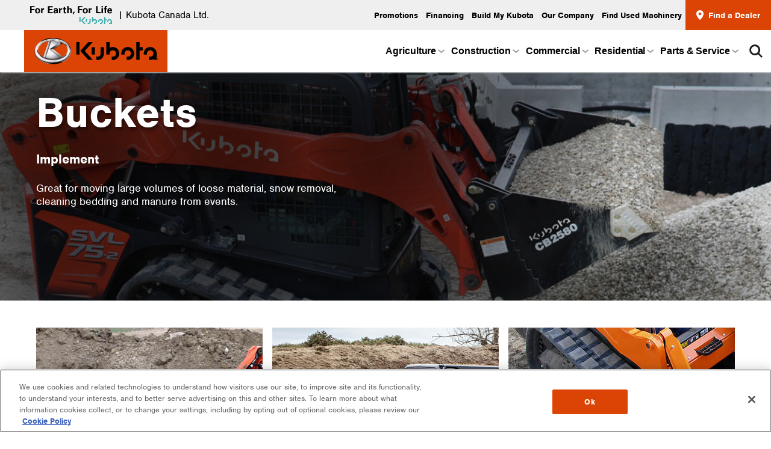

--- FILE ---
content_type: text/html; charset=utf-8
request_url: https://apiwww.kubota.ca/products/Buckets
body_size: 16453
content:
<!DOCTYPE html><html lang="en"><head><meta charSet="utf-8"/><meta name="viewport" content="width=device-width"/><title>Buckets Implement | Kubota Canada</title><meta name="description" content="Great for moving large volumes of loose material, snow removal, cleaning bedding and manure from events."/><meta property="og:type" content="website"/><meta property="og:url" content="https://apiwww.kubota.ca"/><meta property="og:title" content="Buckets Implement | Kubota Canada"/><meta property="og:description" content="Great for moving large volumes of loose material, snow removal, cleaning bedding and manure from events."/><meta name="addsearch-custom-field" data-type="text" content="category=Implement"/><script type="application/ld+json">{"@context":"https://schema.org/","@type":"Product","name":"Buckets","image":"","description":"Great for moving large volumes of loose material, snow removal, cleaning bedding and manure from events.","brand":"Kubota Canada","offers":{"@type":"Offer","priceCurrency":"CAD"}}</script><script type="text/javascript">
              window.addsearchConfigurationShared = {
                "lang": "en"
              };
              window.window.searchResultsPageUrl = "/search-results";
            </script><meta name="next-head-count" content="11"/><link rel="apple-touch-icon" sizes="180x180" href="/apple-touch-icon.png"/><link rel="icon" type="image/png" sizes="32x32" href="/favicon-32x32.png"/><link rel="icon" type="image/png" sizes="16x16" href="/favicon-16x16.png"/><link rel="manifest" crossorigin="use-credentials" href="/site.webmanifest"/><link rel="mask-icon" href="/safari-pinned-tab.svg" color="#dc4405"/><meta name="apple-mobile-web-app-title" content="Kubota"/><meta name="msapplication-TileColor" content="#dc4405"/><meta name="application-name" content="Kubota"/><meta name="theme-color" content="#DC4405"/><meta name="image" property="og:image" content="https://apiwww.kubota.ca/api/static/media/byfile/products/Buckets/BackgroundHero/1_N_N_N_I_640x360.jpg"/><meta property="og:image:type" content="image/jpeg"/><meta property="og:image:width" content="640"/><meta property="og:image:height" content="360"/><link rel="stylesheet" href="https://cdn.jsdelivr.net/npm/addsearch-search-ui@0.8/dist/addsearch-search-ui.min.css"/><link rel="stylesheet" href="/scripts/addSearch/ui.min.css"/><script type="text/javascript" src="https://fast.fonts.net/jsapi/412082bd-e992-46af-afab-5d4d8ed52203.js" async=""></script><script type="text/javascript" src="https://code.createjs.com/easeljs-0.6.0.min.js" async=""></script><script type="text/javascript">
                !(function (a, b, c, d, e, f, g, h) {
                  (a.RaygunObject = e),
                    (a[e] =
                      a[e] ||
                      function () {
                        (a[e].o = a[e].o || []).push(arguments);
                      }),
                    (f = b.createElement(c)),
                    (g = b.getElementsByTagName(c)[0]),
                    (f.async = 1),
                    (f.src = d),
                    g.parentNode.insertBefore(f, g),
                    (h = a.onerror),
                    (a.onerror = function (b, c, d, f, g) {
                      h && h(b, c, d, f, g),
                        g || (g = new Error(b)),
                        (a[e].q = a[e].q || []),
                        a[e].q.push({
                          e: g
                        });
                    });
                })(window, document, 'script', '//cdn.raygun.io/raygun4js/raygun.min.js', 'rg4js');

                if (Boolean("")) {
                  rg4js('apiKey', "");
                }

                const environmentData = {
                  isServerSideError: false,
                  isClientSideError: true,
                  applicationEnvironment: ['PROD'.toLowerCase(), 'kubota.ca'].join('.')
                };

                rg4js('withCustomData', environmentData);

                rg4js("enableCrashReporting", true);
              </script><script type="text/javascript" src="https://js.adsrvr.org/up_loader.1.1.0.js" async=""></script><script type="text/javascript">
                ttd_dom_ready(function() {
                  if (typeof TTDUniversalPixelApi === 'function') {
                    var universalPixelApi = new TTDUniversalPixelApi();
                    universalPixelApi.init("mlnn7ps", ["61076e8"], "https://insight.adsrvr.org/track/up");
                  }
                });
              </script><script type="text/javascript">
                (function(w,d,s,l,i){w[l]=w[l]||[];w[l].push({'gtm.start':
                new Date().getTime(),event:'gtm.js'});var f=d.getElementsByTagName(s)[0],
                j=d.createElement(s),dl=l!='dataLayer'?'&l='+l:'';j.async=true;j.src=
                'https://www.googletagmanager.com/gtm.js?id='+i+dl;f.parentNode.insertBefore(j,f);
                })(window,document,'script','dataLayer','GTM-WJF83C8');
              </script><script type="text/javascript" src="https://cdn.jsdelivr.net/combine/npm/addsearch-js-client@0.8/dist/addsearch-js-client.min.js,npm/addsearch-search-ui@0.8/dist/addsearch-search-ui.min.js"></script><link rel="preconnect" href="https://use.typekit.net" crossorigin /><link rel="preload" href="/_next/static/css/3dde1e76cdd69562.css" as="style"/><link rel="stylesheet" href="/_next/static/css/3dde1e76cdd69562.css" data-n-g=""/><link rel="preload" href="/_next/static/css/a493fecb7766531a.css" as="style"/><link rel="stylesheet" href="/_next/static/css/a493fecb7766531a.css" data-n-p=""/><link rel="preload" href="/_next/static/css/5536d1a7b7da793d.css" as="style"/><link rel="stylesheet" href="/_next/static/css/5536d1a7b7da793d.css"/><link rel="preload" href="/_next/static/css/caf62348561a65f6.css" as="style"/><link rel="stylesheet" href="/_next/static/css/caf62348561a65f6.css"/><noscript data-n-css=""></noscript><script defer="" nomodule="" src="/_next/static/chunks/polyfills-c67a75d1b6f99dc8.js"></script><script defer="" src="/_next/static/chunks/8544.313561db49b6f89d.js"></script><script defer="" src="/_next/static/chunks/2034.5e80dad2d84bfe0f.js"></script><script src="/_next/static/chunks/webpack-881dbc235d671e79.js" defer=""></script><script src="/_next/static/chunks/framework-560765ab0625ba27.js" defer=""></script><script src="/_next/static/chunks/main-c9da7f5092a169a4.js" defer=""></script><script src="/_next/static/chunks/pages/_app-9d4fffe89bedc659.js" defer=""></script><script src="/_next/static/chunks/4620-e3c488a10c0fc0d8.js" defer=""></script><script src="/_next/static/chunks/1804-c5070b5b0dceed5a.js" defer=""></script><script src="/_next/static/chunks/pages/products/%5Bcode%5D-dda1a020dad7b1c9.js" defer=""></script><script src="/_next/static/OkvjS80r4LBq9ixe369zJ/_buildManifest.js" defer=""></script><script src="/_next/static/OkvjS80r4LBq9ixe369zJ/_ssgManifest.js" defer=""></script><style data-href="https://use.typekit.net/fvv5lwp.css">@import url("https://p.typekit.net/p.css?s=1&k=fvv5lwp&ht=tk&f=10793.10794.10795.10796.10797.10798.10799.10800&a=84491623&app=typekit&e=css");@font-face{font-family:"nimbus-sans";src:url("https://use.typekit.net/af/da0c19/00000000000000000001518d/27/l?primer=7cdcb44be4a7db8877ffa5c0007b8dd865b3bbc383831fe2ea177f62257a9191&fvd=n4&v=3") format("woff2"),url("https://use.typekit.net/af/da0c19/00000000000000000001518d/27/d?primer=7cdcb44be4a7db8877ffa5c0007b8dd865b3bbc383831fe2ea177f62257a9191&fvd=n4&v=3") format("woff"),url("https://use.typekit.net/af/da0c19/00000000000000000001518d/27/a?primer=7cdcb44be4a7db8877ffa5c0007b8dd865b3bbc383831fe2ea177f62257a9191&fvd=n4&v=3") format("opentype");font-display:auto;font-style:normal;font-weight:400;font-stretch:normal}@font-face{font-family:"nimbus-sans";src:url("https://use.typekit.net/af/7ba522/00000000000000000001011f/27/l?primer=7cdcb44be4a7db8877ffa5c0007b8dd865b3bbc383831fe2ea177f62257a9191&fvd=i4&v=3") format("woff2"),url("https://use.typekit.net/af/7ba522/00000000000000000001011f/27/d?primer=7cdcb44be4a7db8877ffa5c0007b8dd865b3bbc383831fe2ea177f62257a9191&fvd=i4&v=3") format("woff"),url("https://use.typekit.net/af/7ba522/00000000000000000001011f/27/a?primer=7cdcb44be4a7db8877ffa5c0007b8dd865b3bbc383831fe2ea177f62257a9191&fvd=i4&v=3") format("opentype");font-display:auto;font-style:italic;font-weight:400;font-stretch:normal}@font-face{font-family:"nimbus-sans";src:url("https://use.typekit.net/af/360cf4/000000000000000000012544/27/l?primer=7cdcb44be4a7db8877ffa5c0007b8dd865b3bbc383831fe2ea177f62257a9191&fvd=n7&v=3") format("woff2"),url("https://use.typekit.net/af/360cf4/000000000000000000012544/27/d?primer=7cdcb44be4a7db8877ffa5c0007b8dd865b3bbc383831fe2ea177f62257a9191&fvd=n7&v=3") format("woff"),url("https://use.typekit.net/af/360cf4/000000000000000000012544/27/a?primer=7cdcb44be4a7db8877ffa5c0007b8dd865b3bbc383831fe2ea177f62257a9191&fvd=n7&v=3") format("opentype");font-display:auto;font-style:normal;font-weight:700;font-stretch:normal}@font-face{font-family:"nimbus-sans";src:url("https://use.typekit.net/af/a44ffc/000000000000000000010121/27/l?primer=7cdcb44be4a7db8877ffa5c0007b8dd865b3bbc383831fe2ea177f62257a9191&fvd=i7&v=3") format("woff2"),url("https://use.typekit.net/af/a44ffc/000000000000000000010121/27/d?primer=7cdcb44be4a7db8877ffa5c0007b8dd865b3bbc383831fe2ea177f62257a9191&fvd=i7&v=3") format("woff"),url("https://use.typekit.net/af/a44ffc/000000000000000000010121/27/a?primer=7cdcb44be4a7db8877ffa5c0007b8dd865b3bbc383831fe2ea177f62257a9191&fvd=i7&v=3") format("opentype");font-display:auto;font-style:italic;font-weight:700;font-stretch:normal}@font-face{font-family:"nimbus-sans";src:url("https://use.typekit.net/af/50ea52/00000000000000000001011c/27/l?primer=7cdcb44be4a7db8877ffa5c0007b8dd865b3bbc383831fe2ea177f62257a9191&fvd=n3&v=3") format("woff2"),url("https://use.typekit.net/af/50ea52/00000000000000000001011c/27/d?primer=7cdcb44be4a7db8877ffa5c0007b8dd865b3bbc383831fe2ea177f62257a9191&fvd=n3&v=3") format("woff"),url("https://use.typekit.net/af/50ea52/00000000000000000001011c/27/a?primer=7cdcb44be4a7db8877ffa5c0007b8dd865b3bbc383831fe2ea177f62257a9191&fvd=n3&v=3") format("opentype");font-display:auto;font-style:normal;font-weight:300;font-stretch:normal}@font-face{font-family:"nimbus-sans";src:url("https://use.typekit.net/af/bb49eb/00000000000000000001011d/27/l?primer=7cdcb44be4a7db8877ffa5c0007b8dd865b3bbc383831fe2ea177f62257a9191&fvd=i3&v=3") format("woff2"),url("https://use.typekit.net/af/bb49eb/00000000000000000001011d/27/d?primer=7cdcb44be4a7db8877ffa5c0007b8dd865b3bbc383831fe2ea177f62257a9191&fvd=i3&v=3") format("woff"),url("https://use.typekit.net/af/bb49eb/00000000000000000001011d/27/a?primer=7cdcb44be4a7db8877ffa5c0007b8dd865b3bbc383831fe2ea177f62257a9191&fvd=i3&v=3") format("opentype");font-display:auto;font-style:italic;font-weight:300;font-stretch:normal}@font-face{font-family:"nimbus-sans";src:url("https://use.typekit.net/af/bfd933/000000000000000000010122/27/l?primer=7cdcb44be4a7db8877ffa5c0007b8dd865b3bbc383831fe2ea177f62257a9191&fvd=n9&v=3") format("woff2"),url("https://use.typekit.net/af/bfd933/000000000000000000010122/27/d?primer=7cdcb44be4a7db8877ffa5c0007b8dd865b3bbc383831fe2ea177f62257a9191&fvd=n9&v=3") format("woff"),url("https://use.typekit.net/af/bfd933/000000000000000000010122/27/a?primer=7cdcb44be4a7db8877ffa5c0007b8dd865b3bbc383831fe2ea177f62257a9191&fvd=n9&v=3") format("opentype");font-display:auto;font-style:normal;font-weight:900;font-stretch:normal}@font-face{font-family:"nimbus-sans";src:url("https://use.typekit.net/af/c2abbf/000000000000000000010123/27/l?primer=7cdcb44be4a7db8877ffa5c0007b8dd865b3bbc383831fe2ea177f62257a9191&fvd=i9&v=3") format("woff2"),url("https://use.typekit.net/af/c2abbf/000000000000000000010123/27/d?primer=7cdcb44be4a7db8877ffa5c0007b8dd865b3bbc383831fe2ea177f62257a9191&fvd=i9&v=3") format("woff"),url("https://use.typekit.net/af/c2abbf/000000000000000000010123/27/a?primer=7cdcb44be4a7db8877ffa5c0007b8dd865b3bbc383831fe2ea177f62257a9191&fvd=i9&v=3") format("opentype");font-display:auto;font-style:italic;font-weight:900;font-stretch:normal}.tk-nimbus-sans{font-family:"nimbus-sans",sans-serif}</style></head><body><noscript>
                <iframe src="https://www.googletagmanager.com/ns.html?id=GTM-WJF83C8" height="0" width="0" style="display:none;visibility:hidden"></iframe>
              </noscript><div id="__next" data-reactroot=""><div class="Progress_Container__a8Ts7" style="opacity:0;transition:opacity 200ms linear"><div class="Progress_Bar__LWK_b" style="margin-left:-100%;transition:margin-left 200ms linear"></div></div><div><div class="Layout_Wrapper__8CxLD"><header class="Header_Header__uZpst"></header><main class="Layout_Body__5AsxH"><div class="HeroSection_Hero__heoRy"><div class="Hero_Hero__1kLZL Hero_HasShadow__LIK8K Hero_WithBackground__lhyz7"><div class="Background_Background__Qinmp"><div style="position:relative;overflow:hidden;width:100%;aspect-ratio:2 / 1;height:100%" class="Background_HeroParallex__DYUYE"></div><div class="Background_DarkerShadow__LaqGX"></div></div><div class="Container_Container__6wNxu Hero_Container__7Qdtx Hero_NoBreadcrumbs__ct1cQ"><div class="Hero_Content__FkJt_"><h1 class="Hero_Title__yb7qb typography_H1__6VDEv typography_FontBold__6lG0U">Buckets</h1><h4 class="Hero_subTitle__Sk3R_ typography_H4__0XQc_ typography_FontBold__6lG0U">Implement</h4><div class=""></div></div></div></div></div><section class="Models_Section__Ms6F9 sections_Section__V9E9b" id="Models"><div class="Container_Container__6wNxu Models_Container__8JkdG sections_Container__WMHVN"><ul class=""><div class="ProductTile_Tile__LaQCJ"><a class="Models_Item__VCFrg" href="/products/CB25-Series"><div class="ProductTile_ImgBox__WILws"></div><div class="ProductTile_Content__ZXsIC"><div class="ProductTile_Info__U8bRP"><h3 class="ProductTile_Title__2kHZT typography_FontBold__6lG0U">Combination Buckets</h3><h6 class="ProductTile_SubTitle__QSAXd undefined">CB25 Series</h6><div class="ProductTile_SmallDescription__hZzMO typography_TextSmall2__SJYmm"><p>A capable 4-in-1 bucket for farmers, landscapers, concrete and dirt contractors.</p>
</div><ul class="ProductTile_catQuickFeatures__GuvdM"><li class="ProductTile_QuickFeature__sEW9A"><b>Hitch Type: </b> <!-- -->Universal Quick-Attach</li><li class="ProductTile_QuickFeature__sEW9A"><b>Overall Width:</b> <!-- -->71.0-83.0&quot;</li><li class="ProductTile_QuickFeature__sEW9A"><b>Clamshell Opening: </b> <!-- -->33&quot;</li><li class="ProductTile_QuickFeature__sEW9A"><b>Max. Hydraulic Pressure: </b> <!-- -->3500 psi</li></ul></div></div></a></div><div class="ProductTile_Tile__LaQCJ"><a class="Models_Item__VCFrg" href="/products/LM25-Series"><div class="ProductTile_ImgBox__WILws"></div><div class="ProductTile_Content__ZXsIC"><div class="ProductTile_Info__U8bRP"><h3 class="ProductTile_Title__2kHZT typography_FontBold__6lG0U">Light Material / Snow Buckets</h3><h6 class="ProductTile_SubTitle__QSAXd undefined">LM25 Series</h6><div class="ProductTile_SmallDescription__hZzMO typography_TextSmall2__SJYmm"><p>Great for dirt and snow contractors, landscapers, municipalities, outdoor events, and more.</p>
</div><ul class="ProductTile_catQuickFeatures__GuvdM"><li class="ProductTile_QuickFeature__sEW9A"><b>Weight: </b> <!-- -->719-869 lbs</li><li class="ProductTile_QuickFeature__sEW9A"><b>Struck Capacity: </b> <!-- -->30.9-40.4 ft3</li><li class="ProductTile_QuickFeature__sEW9A"><b>Heap Capacity: </b> <!-- -->39.62-51.6 ft3</li><li class="ProductTile_QuickFeature__sEW9A"><b>Width: </b> <!-- -->85.0-109.0</li></ul></div></div></a></div><div class="ProductTile_Tile__LaQCJ"><a class="Models_Item__VCFrg" href="/products/SRB15-Series"><div class="ProductTile_ImgBox__WILws"></div><div class="ProductTile_Content__ZXsIC"><div class="ProductTile_Info__U8bRP"><h3 class="ProductTile_Title__2kHZT typography_FontBold__6lG0U">Rock Buckets</h3><h6 class="ProductTile_SubTitle__QSAXd undefined">SRB15 Series</h6><div class="ProductTile_SmallDescription__hZzMO typography_TextSmall2__SJYmm"><p>Designed for any construction site, farm, lumber yard, warehouse and more. </p>
</div><ul class="ProductTile_catQuickFeatures__GuvdM"><li class="ProductTile_QuickFeature__sEW9A"><b>Weight:</b> <!-- -->509-592 lbs</li><li class="ProductTile_QuickFeature__sEW9A"><b>Width:</b> <!-- -->66.75-78.75&quot;</li><li class="ProductTile_QuickFeature__sEW9A"><b>Number of Teeth:</b> <!-- -->21-25</li><li class="ProductTile_QuickFeature__sEW9A"><b>Teeth Spacing:</b> <!-- -->3&quot;</li></ul></div></div></a></div><div class="ProductTile_Tile__LaQCJ"><a class="Models_Item__VCFrg" href="/products/UB25-Series"><div class="ProductTile_ImgBox__WILws"></div><div class="ProductTile_Content__ZXsIC"><div class="ProductTile_Info__U8bRP"><h3 class="ProductTile_Title__2kHZT typography_FontBold__6lG0U">Utility Buckets</h3><h6 class="ProductTile_SubTitle__QSAXd undefined">UB25 Series</h6><div class="ProductTile_SmallDescription__hZzMO typography_TextSmall2__SJYmm"><p>Made for landscapers, contractors, construction sites, and more.</p>
</div><ul class="ProductTile_catQuickFeatures__GuvdM"><li class="ProductTile_QuickFeature__sEW9A"><b>Weight: </b> <!-- -->424 lbs</li><li class="ProductTile_QuickFeature__sEW9A"><b>Hitch Type: </b> <!-- -->Universal Quick-Attach</li><li class="ProductTile_QuickFeature__sEW9A"><b>Bucket Capacity:</b> <!-- -->4.5 ft3</li></ul></div></div></a></div></ul></div></section><section class="RelatedProducts_Section__G_NyI sections_Section__V9E9b" id="Related Products"></section><section class="PromotionTiles_Section__k8VbA sections_Section__V9E9b"><div class="Container_Container__6wNxu PromotionTiles_Container__VNFXd sections_Container__WMHVN"><ul class="PromotionTiles_List__nU5_0"></ul></div></section></main><footer class="Footer_Footer__mENWJ"><div class="Container_Container__6wNxu Footer_Container__zoggc"><div class="Footer_Column__BWQzD Footer_EmailColumn__qGcKf"><ul class="Footer_SocialLinks__pZKzC"></ul><ul class="Footer_Fefl__3llQY"><li><a href="/" class="Nav_Branding__OCIEG"><svg xmlns="http://www.w3.org/2000/svg" xml:space="preserve" viewBox="0 0 1673.8 370.32" class="Nav_LogoStatement__Hc8jl"><path d="M7307.13 2757.98h700.85v-175.21h-467.24v-272.56h434.8v-188.18h-434.8v-467.24h-233.61v1103.19M8455.75 1784.58c97.33 0 168.72 58.4 168.72 266.06 0 103.83-19.47 240.11-168.72 240.11-162.24 0-162.24-188.19-162.24-259.57 0-168.73 51.92-246.6 162.24-246.6zm0 661.91c272.55 0 395.84-194.68 395.84-408.83 0-214.14-129.78-408.83-402.34-408.83-214.14 0-382.86 136.28-382.86 402.35 0 188.18 90.85 415.31 389.36 415.31M8981.39 2238.83c0 32.45 0 149.26-6.5 188.2h207.66l6.49-142.77c25.96 58.4 77.87 155.74 259.57 149.26v-207.66c-227.13 25.95-240.11-97.34-240.11-188.2v-382.87h-227.11v584.04M0 2757.98h700.848v-175.21H233.613v-272.56h434.789v-188.18H233.613v-467.24H0v1103.19M1155.22 1784.58c97.33 0 162.23 58.4 162.23 266.06 0 103.83-19.47 240.11-168.73 240.11-162.232 0-162.232-188.19-162.232-259.57 0-168.73 58.412-246.6 168.732-246.6zm-6.5 661.91c279.05 0 395.85-194.68 395.85-408.83 0-214.14-123.29-408.83-395.85-408.83-214.146 0-389.357 136.28-389.357 402.35 0 188.18 90.856 415.31 389.357 415.31M1680.85 2238.83c0 32.45-6.49 149.26-12.98 188.2h214.15v-142.77c32.45 58.4 77.87 155.74 259.57 149.26v-207.66c-220.63 25.95-240.1-97.34-240.1-188.2v-382.87h-220.64v584.04M2732.02 2757.98h726.81v-181.7h-493.2V2316.7h460.75V2135h-460.75v-298.51h512.66v-181.7h-746.27v1103.19M3802.87 1894.9c0-51.92 32.45-110.32 110.32-110.32 38.93 0 71.38 19.47 90.85 45.42 38.94 45.43 38.94 103.83 38.94 188.2-136.28 12.98-240.11-32.45-240.11-123.3zm272.55-240.11c-6.49 45.42-6.49 84.36-6.49 103.83-84.36-123.3-188.19-123.3-227.12-123.3-110.32 0-162.24 32.45-188.19 64.89-45.43 45.43-71.39 103.84-71.39 168.73 0 58.4 25.96 175.22 162.24 240.11 97.34 38.93 227.13 38.93 298.51 38.93 0 51.92 0 77.88-6.49 103.83-19.47 58.4-77.88 64.89-97.35 64.89-32.44 0-64.89-12.97-84.35-45.42-19.47-25.96-19.47-45.42-19.47-64.89h-220.64c6.49 38.93 6.49 123.29 90.85 181.7 64.89 51.91 155.74 64.89 227.13 64.89 64.89 0 194.68-12.98 272.55-103.82 51.91-58.41 51.91-155.75 51.91-188.2v-311.49c0-64.89 6.49-129.78 19.47-194.68h-201.17M4425.85 2238.83c0 32.45-6.49 149.26-12.98 188.2h207.66l6.49-142.77c32.45 58.4 77.87 155.74 259.57 149.26v-207.66c-227.12 25.95-240.1-97.34-240.1-188.2v-382.87h-220.64v584.04M5542.03 1667.77c-77.88-19.47-142.77-25.96-175.22-25.96-227.13 0-227.13 142.77-227.13 207.66v421.81h-142.77v149.26h142.77v149.25l220.64 84.37v-233.62h181.71v-149.26h-181.71v-350.42c6.49-64.9 6.49-110.32 103.83-110.32 32.45 0 45.42 0 77.88 6.49v-149.26M5684.79 2757.98h220.64V2323.2c25.95 32.44 77.86 116.8 220.63 116.8 110.33 0 181.7-58.4 220.65-103.82 25.95-38.95 45.42-110.32 45.42-214.15v-467.24h-220.64v460.75c0 45.42 0 168.72-123.3 168.72-64.9 0-142.76-38.94-142.76-155.74v-473.73h-220.64v1103.19M6859.36 1907.88l-181.7-376.39h-155.75l110.33 376.39h227.12M10097.6 2757.98h240.1v-915h467.2v-188.19h-707.3v1103.19M10941.2 1654.79v772.24h220.6v-772.24zm-6.5 908.51v194.68h233.6V2563.3h-233.6M11414.9 2264.79h-110.3v162.24h110.3v103.83c0 136.27 45.4 246.59 259.6 246.59 19.4 0 58.4 0 123.3-6.49v-155.75h-45.5c-116.8 0-116.8-58.4-116.8-97.33v-90.85h142.8v-162.24h-142.8v-610h-220.6v610M12323.4 2122.03c0 38.93 0 175.2-129.8 175.2-97.3 0-136.3-84.35-142.8-175.2zm-279-136.28c0-51.92 0-207.66 155.7-207.66 51.9 0 110.3 19.47 129.8 103.83h201.2c0-32.45-6.5-97.34-71.4-162.23-58.4-64.9-155.8-90.86-266.1-90.86-64.9 0-188.2 6.49-266.1 97.35-71.3 71.38-97.3 175.21-97.3 298.51 0 123.29 32.5 272.54 155.8 363.4 58.4 38.94 129.7 64.89 214.1 64.89 110.3 0 240.1-45.42 305-188.19 51.9-103.83 51.9-214.15 45.4-279.04h-506.1" style="fill:#fff;fill-opacity:1;fill-rule:nonzero;stroke:none" transform="matrix(.13333 0 0 -.13333 0 370.32)"></path><path d="M12167.5 772.238c-214.1 0-382.8-175.207-382.8-382.867 0-25.961 0-51.91 6.5-71.391h194.6c-12.9 19.481-19.4 45.43-19.4 71.391 0 103.828 90.8 194.68 201.1 194.68 110.4 0 194.7-90.852 194.7-194.68 0-110.32-84.3-201.172-194.7-201.172-25.9 0-45.4 6.481-71.3 12.981V6.5c25.9 0 45.4-6.5 71.3-6.5 84.4 0 149.3 32.46 207.7 90.852V6.5h175.2v382.871c0 207.66-168.7 382.867-382.9 382.867zm-1388.7 6.492c-214.1 0-389.3-175.218-389.3-389.359 0-25.961 0-51.91 6.5-71.391h201.1c-13 19.481-19.4 45.43-19.4 71.391 0 110.309 90.8 201.16 201.1 201.16s201.2-90.851 201.2-201.16c0-110.32-90.9-201.172-201.2-201.172-25.9 0-45.4 6.481-71.4 12.981V6.5c26 0 52-6.5 71.4-6.5 214.2 0 389.4 175.219 389.4 389.371 0 214.141-175.2 389.359-389.4 389.359zM8721.7 389.371V778.73h-188.2V389.371c0-25.961 0-51.91 6.49-71.391h194.69c-6.5 19.481-12.98 45.43-12.98 71.391zm369.89 389.359V389.371c0-110.32-84.36-201.172-194.69-201.172-25.95 0-51.91 6.481-71.37 12.981V6.5c19.46 0 45.42-6.5 71.37-6.5 214.16 0 389.37 175.219 389.37 389.371V778.73Zm785.21 0c-71.38 0-142.76-19.468-201.17-51.921v363.411h-188.19V317.98h201.17c-6.49 19.481-12.98 45.43-12.98 71.391 0 110.309 90.85 201.16 201.17 201.16s201.2-90.851 201.2-201.16c0-110.32-90.88-201.172-201.2-201.172-25.96 0-51.92 6.481-71.38 12.981V6.5c19.46 0 45.42-6.5 71.38-6.5 214.2 0 389.4 175.219 389.4 389.371 0 214.141-175.2 389.359-389.4 389.359zm-1343.3 311.49h-246.59l-493.19-545.111L8286.91 0h246.59l-493.19 545.109zm3173.3-311.49h-188.2v311.49h-194.7V6.5h194.7v577.551h188.2zM7540.63 317.98v772.24h188.21V317.98h-188.21" style="fill:#3eaeae;fill-opacity:1;fill-rule:nonzero;stroke:none" transform="matrix(.13333 0 0 -.13333 0 370.32)"></path></svg></a></li></ul></div><div class="Footer_CopyrightNotice__0P7ex typography_TextSmall3__JgGG1"></div><div class="Footer_Column__BWQzD Footer_MenuColumn__l2jZu"><h2 class="Footer_ColumnTitle__azN9f typography_FontBold__6lG0U"></h2><nav class="Footer_FooterMenu__DpEXv"><ul class="Footer_MenuLeft__gAaFT"></ul></nav></div><ul class="Footer_MenuRight__JbZPz"><li class="Footer_MenuItem__YEEHw"><a class="Footer_LocaleLink__AcoNp" href="/products/Buckets"></a></li><li class="Footer_MenuItem__YEEHw"><a class="Footer_LocaleLink__AcoNp" href="/fr/products/Buckets"></a></li></ul><div class="Toastify"></div></div></footer></div></div></div><script id="__NEXT_DATA__" type="application/json">{"props":{"pageProps":{"data":{"Features":[],"ProductGallery":[],"ProductText":{"ProductId":14197,"ProductVersion":1,"LanguageId":0,"Title":"Buckets","SmallDescription":"Great for moving large volumes of loose material, snow removal, cleaning bedding and manure from events.","SpecialsBlurb":null,"HorsePowerBlurb":"","SubTitle":"Implement","ThumbFileName":null,"MainFileName":null,"LargeDescription":"Great for moving large volumes of loose material, snow removal, cleaning bedding and manure from events.","Overview":""},"QuickFeatures":[],"Id":14197,"Version":1,"ProductCode":"Buckets","BaseModel":true,"ProductType":2,"Status":1,"VisibleDate":"2020-10-13T12:03:00","MSRP":1364,"MonthlyPayment":25,"SellPrice":1391.28,"CashPrice":1282.16,"DownPayment":191.28,"Term":48,"Rate":0,"CreateDate":"2020-10-13T12:03:40.973","CreatedBy":"rchipman","Destination":null,"ExpiryDate":"2099-12-31T00:00:00","UseEmbeddedContent":false,"EmbeddedContentPath":null,"EmbeddedContentName":null,"Auth":"AG","LowRateFinance":-1,"Category":null,"CategoryDesc":null,"SubCategory":null,"SubCategoryDesc":null,"Family":null,"FamilyDesc":null,"Series":null,"SeriesDesc":null,"SubSeries":null,"SubSeriesDesc":null,"ProductSeries":null,"ProductSeriesDesc":null,"ProductSequence":"999","FilterSimilarByTag":null,"FilterSimilarByTagValue":null,"InheritParent":null,"InheritParentCode":null,"ConfigId":null,"FactoryOrderCode":null,"BasicModel":null,"ParentCode":null,"BPCSModel":null,"SBOMId":null,"InitialLevel":null,"PricingBasedId":null,"PricingLastUpdated":"2022-04-14T14:17:58.81","DealerNet":0,"CILAmount":null,"Warranty":null,"WarrantyInfo":null,"WarrantyMoreInfo":0,"DisplayPage":{"Id":8,"Description":"Products - Family","Version":1,"PageTypeId":4,"ProductType":2,"ProductId":null,"PostId":null,"Status":1,"VisibleDate":"2021-03-03T17:34:00","ExpiryDate":"2100-01-05T05:00:00","LastModifiedDate":"2099-12-31T00:00:00","CreateDate":"2021-02-26T12:34:22.77","CreatedBy":"rchipman","Destination":"","HasImage":null,"ContentInformation":null,"ContentClassName":null,"FunctionName":null,"FunctionId":null,"ContentDomain":null,"PageSections":[{"PageId":8,"PageVersion":1,"SectionNumber":1,"DisplayGroupType":6,"Name":"Header","Sequence":100,"Status":1,"VisibleDate":"2021-03-26T15:46:06.87","ExpiryDate":"2099-12-31T00:00:00","LastModifiedDate":"2099-12-31T00:00:00","CreateDate":"2021-03-26T15:46:06.87","CreatedBy":"rchipman","Destination":null,"SubSections":null,"DisplayOptions":[{"PageId":8,"PageVersion":1,"DisplaySequence":3,"Id":1589,"SectionNumber":1,"DisplayOptionGroup":0,"DisplayOptionKey":"Darkmode","Enabled":false,"HasImage":false,"OptionInformation":"False","OptionObjectClassName":"bool","FunctionName":"","FunctionId":0,"ContentDomain":"","isNew":false,"isDirty":false,"destroy":false},{"PageId":8,"PageVersion":1,"DisplaySequence":4,"Id":1591,"SectionNumber":1,"DisplayOptionGroup":0,"DisplayOptionKey":"DisplayComponent","Enabled":false,"HasImage":false,"OptionInformation":"False","OptionObjectClassName":"bool","FunctionName":"","FunctionId":0,"ContentDomain":"","isNew":false,"isDirty":false,"destroy":false},{"PageId":8,"PageVersion":1,"DisplaySequence":2,"Id":1443,"SectionNumber":1,"DisplayOptionGroup":0,"DisplayOptionKey":"MetaDescription","Enabled":true,"HasImage":false,"OptionInformation":{"en":"","fr":"","className":"baseTextItem","isNew":false,"isDirty":false},"OptionObjectClassName":"baseTextItem","FunctionName":"","FunctionId":0,"ContentDomain":"","isNew":false,"isDirty":false,"destroy":false},{"PageId":8,"PageVersion":1,"DisplaySequence":5,"Id":3915,"SectionNumber":1,"DisplayOptionGroup":0,"DisplayOptionKey":"MetaKeywords","Enabled":true,"HasImage":false,"OptionInformation":{"en":"","fr":"","className":"baseTextItem","isNew":false,"isDirty":false},"OptionObjectClassName":"baseTextItem","FunctionName":"","FunctionId":0,"ContentDomain":"","isNew":false,"isDirty":false,"destroy":false},{"PageId":8,"PageVersion":1,"DisplaySequence":2,"Id":1442,"SectionNumber":1,"DisplayOptionGroup":0,"DisplayOptionKey":"MetaTitle","Enabled":true,"HasImage":false,"OptionInformation":{"en":"","fr":"","className":"baseTextItem","isNew":false,"isDirty":false},"OptionObjectClassName":"baseTextItem","FunctionName":"","FunctionId":0,"ContentDomain":"","isNew":false,"isDirty":false,"destroy":false}]},{"PageId":8,"PageVersion":1,"SectionNumber":2,"DisplayGroupType":6,"Name":"Menu","Sequence":200,"Status":1,"VisibleDate":"2021-03-26T15:46:28.407","ExpiryDate":"2099-12-31T00:00:00","LastModifiedDate":"2099-12-31T00:00:00","CreateDate":"2021-03-26T15:46:28.407","CreatedBy":"rchipman","Destination":null,"SubSections":null,"DisplayOptions":[{"PageId":8,"PageVersion":1,"DisplaySequence":2,"Id":1592,"SectionNumber":2,"DisplayOptionGroup":0,"DisplayOptionKey":"DisplayComponent","Enabled":true,"HasImage":false,"OptionInformation":"False","OptionObjectClassName":"bool","FunctionName":"","FunctionId":0,"ContentDomain":"","isNew":false,"isDirty":false,"destroy":false},{"PageId":8,"PageVersion":1,"DisplaySequence":3,"Id":2933,"SectionNumber":2,"DisplayOptionGroup":0,"DisplayOptionKey":"Sequence","Enabled":true,"HasImage":false,"OptionInformation":"100","OptionObjectClassName":"integer","FunctionName":"","FunctionId":0,"ContentDomain":"","isNew":false,"isDirty":false,"destroy":false}]},{"PageId":8,"PageVersion":1,"SectionNumber":3,"DisplayGroupType":6,"Name":"Hero","Sequence":300,"Status":1,"VisibleDate":"2021-03-26T15:47:15.533","ExpiryDate":"2099-12-31T00:00:00","LastModifiedDate":"2099-12-31T00:00:00","CreateDate":"2021-03-26T15:47:15.533","CreatedBy":"rchipman","Destination":null,"SubSections":null,"DisplayOptions":[{"PageId":8,"PageVersion":1,"DisplaySequence":8,"Id":1445,"SectionNumber":3,"DisplayOptionGroup":0,"DisplayOptionKey":"Background","Enabled":false,"HasImage":false,"OptionInformation":"","OptionObjectClassName":"mediaRef","FunctionName":"","FunctionId":0,"ContentDomain":"","isNew":false,"isDirty":false,"destroy":false},{"PageId":8,"PageVersion":1,"DisplaySequence":8,"Id":1446,"SectionNumber":3,"DisplayOptionGroup":0,"DisplayOptionKey":"BackgroundHero","Enabled":true,"HasImage":false,"OptionInformation":"","OptionObjectClassName":"mediaRef","FunctionName":"","FunctionId":0,"ContentDomain":"","isNew":false,"isDirty":false,"destroy":false},{"PageId":8,"PageVersion":1,"DisplaySequence":13,"Id":1598,"SectionNumber":3,"DisplayOptionGroup":0,"DisplayOptionKey":"BackgroundHeroVideo","Enabled":false,"HasImage":false,"OptionInformation":"","OptionObjectClassName":"string","FunctionName":"","FunctionId":0,"ContentDomain":"","isNew":false,"isDirty":false,"destroy":false},{"PageId":8,"PageVersion":1,"DisplaySequence":12,"Id":1597,"SectionNumber":3,"DisplayOptionGroup":0,"DisplayOptionKey":"ButtonTarget","Enabled":false,"HasImage":false,"OptionInformation":"","OptionObjectClassName":"string","FunctionName":"","FunctionId":0,"ContentDomain":"","isNew":false,"isDirty":false,"destroy":false},{"PageId":8,"PageVersion":1,"DisplaySequence":12,"Id":1595,"SectionNumber":3,"DisplayOptionGroup":0,"DisplayOptionKey":"ButtonText","Enabled":false,"HasImage":false,"OptionInformation":{"en":"","fr":"","className":"baseTextItem","isNew":false,"isDirty":false},"OptionObjectClassName":"baseTextItem","FunctionName":"","FunctionId":0,"ContentDomain":"","isNew":false,"isDirty":false,"destroy":false},{"PageId":8,"PageVersion":1,"DisplaySequence":12,"Id":1596,"SectionNumber":3,"DisplayOptionGroup":0,"DisplayOptionKey":"ButtonURL","Enabled":false,"HasImage":false,"OptionInformation":{"en":"","fr":"","className":"baseTextItem","isNew":false,"isDirty":false},"OptionObjectClassName":"baseTextItem","FunctionName":"","FunctionId":0,"ContentDomain":"","isNew":false,"isDirty":false,"destroy":false},{"PageId":8,"PageVersion":1,"DisplaySequence":22,"Id":3354,"SectionNumber":3,"DisplayOptionGroup":0,"DisplayOptionKey":"ComponentTall","Enabled":false,"HasImage":false,"OptionInformation":"False","OptionObjectClassName":"bool","FunctionName":"","FunctionId":0,"ContentDomain":"","isNew":false,"isDirty":false,"destroy":false},{"PageId":8,"PageVersion":1,"DisplaySequence":14,"Id":1599,"SectionNumber":3,"DisplayOptionGroup":0,"DisplayOptionKey":"DisplayBreadCrumbs","Enabled":false,"HasImage":false,"OptionInformation":"False","OptionObjectClassName":"bool","FunctionName":"","FunctionId":0,"ContentDomain":"","isNew":false,"isDirty":false,"destroy":false},{"PageId":8,"PageVersion":1,"DisplaySequence":11,"Id":1590,"SectionNumber":3,"DisplayOptionGroup":0,"DisplayOptionKey":"DisplayComponent","Enabled":true,"HasImage":false,"OptionInformation":"False","OptionObjectClassName":"bool","FunctionName":"","FunctionId":0,"ContentDomain":"","isNew":false,"isDirty":false,"destroy":false},{"PageId":8,"PageVersion":1,"DisplaySequence":18,"Id":1947,"SectionNumber":3,"DisplayOptionGroup":0,"DisplayOptionKey":"DisplayPromotionBadge","Enabled":false,"HasImage":false,"OptionInformation":"False","OptionObjectClassName":"bool","FunctionName":"","FunctionId":0,"ContentDomain":"","isNew":false,"isDirty":false,"destroy":false},{"PageId":8,"PageVersion":1,"DisplaySequence":17,"Id":1602,"SectionNumber":3,"DisplayOptionGroup":0,"DisplayOptionKey":"DisplayTermsConditions","Enabled":false,"HasImage":false,"OptionInformation":"False","OptionObjectClassName":"bool","FunctionName":"","FunctionId":0,"ContentDomain":"","isNew":false,"isDirty":false,"destroy":false},{"PageId":8,"PageVersion":1,"DisplaySequence":9,"Id":1498,"SectionNumber":3,"DisplayOptionGroup":0,"DisplayOptionKey":"HorsePowerBlurb","Enabled":false,"HasImage":false,"OptionInformation":{"en":"","fr":"","className":"baseTextItem","isNew":false,"isDirty":false},"OptionObjectClassName":"baseTextItem","FunctionName":"","FunctionId":0,"ContentDomain":"","isNew":false,"isDirty":false,"destroy":false},{"PageId":8,"PageVersion":1,"DisplaySequence":6,"Id":188,"SectionNumber":3,"DisplayOptionGroup":0,"DisplayOptionKey":"ImageAccessibilityInfo","Enabled":true,"HasImage":false,"OptionInformation":{"en":"","fr":"","className":"baseTextItem","isNew":false,"isDirty":true},"OptionObjectClassName":"baseTextItem","FunctionName":"","FunctionId":0,"ContentDomain":"","isNew":false,"isDirty":false,"destroy":false},{"PageId":8,"PageVersion":1,"DisplaySequence":8,"Id":1451,"SectionNumber":3,"DisplayOptionGroup":0,"DisplayOptionKey":"LargeDescription","Enabled":true,"HasImage":false,"OptionInformation":{"en":"","fr":"","className":"baseTextItem","isNew":false,"isDirty":false},"OptionObjectClassName":"baseTextItem","FunctionName":"","FunctionId":0,"ContentDomain":"","isNew":false,"isDirty":false,"destroy":false},{"PageId":8,"PageVersion":1,"DisplaySequence":19,"Id":1951,"SectionNumber":3,"DisplayOptionGroup":0,"DisplayOptionKey":"MediaSeasonality","Enabled":false,"HasImage":false,"OptionInformation":"S","OptionObjectClassName":"string","FunctionName":"","FunctionId":0,"ContentDomain":"","isNew":false,"isDirty":false,"destroy":false},{"PageId":8,"PageVersion":1,"DisplaySequence":9,"Id":1506,"SectionNumber":3,"DisplayOptionGroup":0,"DisplayOptionKey":"MonthlyPayment","Enabled":false,"HasImage":false,"OptionInformation":"0","OptionObjectClassName":"integer","FunctionName":"","FunctionId":0,"ContentDomain":"","isNew":false,"isDirty":false,"destroy":false},{"PageId":8,"PageVersion":1,"DisplaySequence":9,"Id":1505,"SectionNumber":3,"DisplayOptionGroup":0,"DisplayOptionKey":"MonthlyText","Enabled":false,"HasImage":false,"OptionInformation":{"en":"","fr":"","className":"baseTextItem","isNew":false,"isDirty":false},"OptionObjectClassName":"baseTextItem","FunctionName":"","FunctionId":0,"ContentDomain":"","isNew":false,"isDirty":false,"destroy":false},{"PageId":8,"PageVersion":1,"DisplaySequence":21,"Id":3039,"SectionNumber":3,"DisplayOptionGroup":0,"DisplayOptionKey":"MSRP","Enabled":false,"HasImage":false,"OptionInformation":"","OptionObjectClassName":"integer","FunctionName":"","FunctionId":0,"ContentDomain":"","isNew":false,"isDirty":false,"destroy":false},{"PageId":8,"PageVersion":1,"DisplaySequence":9,"Id":1500,"SectionNumber":3,"DisplayOptionGroup":0,"DisplayOptionKey":"ProductTags","Enabled":false,"HasImage":false,"OptionInformation":"False","OptionObjectClassName":"bool","FunctionName":"","FunctionId":0,"ContentDomain":"","isNew":false,"isDirty":false,"destroy":false},{"PageId":8,"PageVersion":1,"DisplaySequence":10,"Id":1508,"SectionNumber":3,"DisplayOptionGroup":0,"DisplayOptionKey":"Rate","Enabled":false,"HasImage":false,"OptionInformation":"","OptionObjectClassName":"integer","FunctionName":"","FunctionId":0,"ContentDomain":"","isNew":false,"isDirty":false,"destroy":false},{"PageId":8,"PageVersion":1,"DisplaySequence":15,"Id":1600,"SectionNumber":3,"DisplayOptionGroup":0,"DisplayOptionKey":"RateText","Enabled":false,"HasImage":false,"OptionInformation":{"en":"","fr":"","className":"baseTextItem","isNew":false,"isDirty":false},"OptionObjectClassName":"baseTextItem","FunctionName":"","FunctionId":0,"ContentDomain":"","isNew":false,"isDirty":false,"destroy":false},{"PageId":8,"PageVersion":1,"DisplaySequence":9,"Id":1504,"SectionNumber":3,"DisplayOptionGroup":0,"DisplayOptionKey":"SellPrice","Enabled":false,"HasImage":false,"OptionInformation":"","OptionObjectClassName":"integer","FunctionName":"","FunctionId":0,"ContentDomain":"","isNew":false,"isDirty":false,"destroy":false},{"PageId":8,"PageVersion":1,"DisplaySequence":9,"Id":1503,"SectionNumber":3,"DisplayOptionGroup":0,"DisplayOptionKey":"SellPriceText","Enabled":false,"HasImage":false,"OptionInformation":{"en":"","fr":"","className":"baseTextItem","isNew":false,"isDirty":false},"OptionObjectClassName":"baseTextItem","FunctionName":"","FunctionId":0,"ContentDomain":"","isNew":false,"isDirty":false,"destroy":false},{"PageId":8,"PageVersion":1,"DisplaySequence":20,"Id":2934,"SectionNumber":3,"DisplayOptionGroup":0,"DisplayOptionKey":"Sequence","Enabled":true,"HasImage":false,"OptionInformation":"200","OptionObjectClassName":"integer","FunctionName":"","FunctionId":0,"ContentDomain":"","isNew":false,"isDirty":false,"destroy":false},{"PageId":8,"PageVersion":1,"DisplaySequence":8,"Id":1450,"SectionNumber":3,"DisplayOptionGroup":0,"DisplayOptionKey":"SmallDescription","Enabled":false,"HasImage":false,"OptionInformation":{"en":"","fr":"","className":"baseTextItem","isNew":false,"isDirty":false},"OptionObjectClassName":"baseTextItem","FunctionName":"","FunctionId":0,"ContentDomain":"","isNew":false,"isDirty":false,"destroy":false},{"PageId":8,"PageVersion":1,"DisplaySequence":9,"Id":1497,"SectionNumber":3,"DisplayOptionGroup":0,"DisplayOptionKey":"SpecialsBlurb","Enabled":false,"HasImage":false,"OptionInformation":{"en":"","fr":"","className":"baseTextItem","isNew":false,"isDirty":false},"OptionObjectClassName":"baseTextItem","FunctionName":"","FunctionId":0,"ContentDomain":"","isNew":false,"isDirty":false,"destroy":false},{"PageId":8,"PageVersion":1,"DisplaySequence":8,"Id":1448,"SectionNumber":3,"DisplayOptionGroup":0,"DisplayOptionKey":"Studio","Enabled":false,"HasImage":false,"OptionInformation":"","OptionObjectClassName":"mediaRef","FunctionName":"","FunctionId":0,"ContentDomain":"","isNew":false,"isDirty":false,"destroy":false},{"PageId":8,"PageVersion":1,"DisplaySequence":9,"Id":1499,"SectionNumber":3,"DisplayOptionGroup":0,"DisplayOptionKey":"SubTitle","Enabled":false,"HasImage":false,"OptionInformation":{"en":"","fr":"","className":"baseTextItem","isNew":false,"isDirty":false},"OptionObjectClassName":"baseTextItem","FunctionName":"","FunctionId":0,"ContentDomain":"","isNew":false,"isDirty":false,"destroy":false},{"PageId":8,"PageVersion":1,"DisplaySequence":10,"Id":1509,"SectionNumber":3,"DisplayOptionGroup":0,"DisplayOptionKey":"Term","Enabled":false,"HasImage":false,"OptionInformation":"","OptionObjectClassName":"integer","FunctionName":"","FunctionId":0,"ContentDomain":"","isNew":false,"isDirty":false,"destroy":false},{"PageId":8,"PageVersion":1,"DisplaySequence":10,"Id":1511,"SectionNumber":3,"DisplayOptionGroup":0,"DisplayOptionKey":"TermsConditionsImage","Enabled":false,"HasImage":false,"OptionInformation":"","OptionObjectClassName":"mediaRef","FunctionName":"","FunctionId":0,"ContentDomain":"","isNew":false,"isDirty":false,"destroy":false},{"PageId":8,"PageVersion":1,"DisplaySequence":17,"Id":1603,"SectionNumber":3,"DisplayOptionGroup":0,"DisplayOptionKey":"TermsConditionsMainText","Enabled":false,"HasImage":false,"OptionInformation":{"en":"","fr":"","className":"baseTextItem","isNew":false,"isDirty":false},"OptionObjectClassName":"baseTextItem","FunctionName":"","FunctionId":0,"ContentDomain":"","isNew":false,"isDirty":false,"destroy":false},{"PageId":8,"PageVersion":1,"DisplaySequence":17,"Id":1604,"SectionNumber":3,"DisplayOptionGroup":0,"DisplayOptionKey":"TermsConditionsSpecificText","Enabled":true,"HasImage":false,"OptionInformation":{"en":"","fr":"","className":"baseTextItem","isNew":false,"isDirty":false},"OptionObjectClassName":"baseTextItem","FunctionName":"","FunctionId":0,"ContentDomain":"","isNew":false,"isDirty":false,"destroy":false},{"PageId":8,"PageVersion":1,"DisplaySequence":16,"Id":1601,"SectionNumber":3,"DisplayOptionGroup":0,"DisplayOptionKey":"TermText","Enabled":false,"HasImage":false,"OptionInformation":{"en":"","fr":"","className":"baseTextItem","isNew":false,"isDirty":false},"OptionObjectClassName":"baseTextItem","FunctionName":"","FunctionId":0,"ContentDomain":"","isNew":false,"isDirty":false,"destroy":false},{"PageId":8,"PageVersion":1,"DisplaySequence":5,"Id":186,"SectionNumber":3,"DisplayOptionGroup":0,"DisplayOptionKey":"Title","Enabled":true,"HasImage":false,"OptionInformation":{"en":"","fr":"","className":"baseTextItem","isNew":false,"isDirty":false},"OptionObjectClassName":"baseTextItem","FunctionName":"","FunctionId":0,"ContentDomain":"","isNew":false,"isDirty":false,"destroy":false},{"PageId":8,"PageVersion":1,"DisplaySequence":10,"Id":1514,"SectionNumber":3,"DisplayOptionGroup":0,"DisplayOptionKey":"Warranty","Enabled":false,"HasImage":false,"OptionInformation":{"en":"","fr":"","className":"baseTextItem","isNew":false,"isDirty":false},"OptionObjectClassName":"baseTextItem","FunctionName":"","FunctionId":0,"ContentDomain":"","isNew":false,"isDirty":false,"destroy":false},{"PageId":8,"PageVersion":1,"DisplaySequence":10,"Id":1515,"SectionNumber":3,"DisplayOptionGroup":0,"DisplayOptionKey":"WarrantyInfo","Enabled":false,"HasImage":false,"OptionInformation":{"en":"","fr":"","className":"baseTextItem","isNew":false,"isDirty":false},"OptionObjectClassName":"baseTextItem","FunctionName":"","FunctionId":0,"ContentDomain":"","isNew":false,"isDirty":false,"destroy":false},{"PageId":8,"PageVersion":1,"DisplaySequence":10,"Id":1516,"SectionNumber":3,"DisplayOptionGroup":0,"DisplayOptionKey":"WarrantyInfoImage","Enabled":false,"HasImage":false,"OptionInformation":"","OptionObjectClassName":"mediaRef","FunctionName":"","FunctionId":0,"ContentDomain":"","isNew":false,"isDirty":false,"destroy":false},{"PageId":8,"PageVersion":1,"DisplaySequence":10,"Id":1513,"SectionNumber":3,"DisplayOptionGroup":0,"DisplayOptionKey":"WarrantyText","Enabled":false,"HasImage":false,"OptionInformation":{"en":"","fr":"","className":"baseTextItem","isNew":false,"isDirty":false},"OptionObjectClassName":"baseTextItem","FunctionName":"","FunctionId":0,"ContentDomain":"","isNew":false,"isDirty":false,"destroy":false}]},{"PageId":8,"PageVersion":1,"SectionNumber":15,"DisplayGroupType":6,"Name":"Summary","Sequence":400,"Status":1,"VisibleDate":"2022-01-24T00:00:00","ExpiryDate":"2032-01-24T00:00:00","LastModifiedDate":"2099-12-31T00:00:00","CreateDate":"2022-01-24T16:34:48.6","CreatedBy":null,"Destination":null,"SubSections":null,"DisplayOptions":[{"PageId":8,"PageVersion":1,"DisplaySequence":1,"Id":3215,"SectionNumber":15,"DisplayOptionGroup":0,"DisplayOptionKey":"DisplayComponent","Enabled":true,"HasImage":false,"OptionInformation":"False","OptionObjectClassName":"bool","FunctionName":"","FunctionId":0,"ContentDomain":"","isNew":false,"isDirty":false,"destroy":false},{"PageId":8,"PageVersion":1,"DisplaySequence":1,"Id":3233,"SectionNumber":15,"DisplayOptionGroup":0,"DisplayOptionKey":"HorsePowerBlurb","Enabled":false,"HasImage":false,"OptionInformation":{"en":"","fr":"","className":"baseTextItem","isNew":false,"isDirty":false},"OptionObjectClassName":"baseTextItem","FunctionName":"","FunctionId":0,"ContentDomain":"","isNew":false,"isDirty":false,"destroy":false},{"PageId":8,"PageVersion":1,"DisplaySequence":1,"Id":3232,"SectionNumber":15,"DisplayOptionGroup":0,"DisplayOptionKey":"LargeDescription","Enabled":true,"HasImage":false,"OptionInformation":{"en":"","fr":"","className":"baseTextItem","isNew":false,"isDirty":false},"OptionObjectClassName":"baseTextItem","FunctionName":"","FunctionId":0,"ContentDomain":"","isNew":false,"isDirty":false,"destroy":false},{"PageId":8,"PageVersion":1,"DisplaySequence":2,"Id":3306,"SectionNumber":15,"DisplayOptionGroup":0,"DisplayOptionKey":"OverviewDescription","Enabled":true,"HasImage":false,"OptionInformation":{"en":"","fr":"","className":"baseTextItem","isNew":false,"isDirty":false},"OptionObjectClassName":"baseTextItem","FunctionName":"","FunctionId":0,"ContentDomain":"","isNew":false,"isDirty":false,"destroy":false},{"PageId":8,"PageVersion":1,"DisplaySequence":1,"Id":3231,"SectionNumber":15,"DisplayOptionGroup":0,"DisplayOptionKey":"SmallDescription","Enabled":false,"HasImage":false,"OptionInformation":{"en":"","fr":"","className":"baseTextItem","isNew":false,"isDirty":false},"OptionObjectClassName":"baseTextItem","FunctionName":"","FunctionId":0,"ContentDomain":"","isNew":false,"isDirty":false,"destroy":false},{"PageId":8,"PageVersion":1,"DisplaySequence":1,"Id":3230,"SectionNumber":15,"DisplayOptionGroup":0,"DisplayOptionKey":"SpecialsBlurb","Enabled":false,"HasImage":false,"OptionInformation":{"en":"","fr":"","className":"baseTextItem","isNew":false,"isDirty":false},"OptionObjectClassName":"baseTextItem","FunctionName":"","FunctionId":0,"ContentDomain":"","isNew":false,"isDirty":false,"destroy":false},{"PageId":8,"PageVersion":1,"DisplaySequence":1,"Id":3229,"SectionNumber":15,"DisplayOptionGroup":0,"DisplayOptionKey":"SubTitle","Enabled":false,"HasImage":false,"OptionInformation":{"en":"","fr":"","className":"baseTextItem","isNew":false,"isDirty":false},"OptionObjectClassName":"baseTextItem","FunctionName":"","FunctionId":0,"ContentDomain":"","isNew":false,"isDirty":false,"destroy":false},{"PageId":8,"PageVersion":1,"DisplaySequence":1,"Id":3228,"SectionNumber":15,"DisplayOptionGroup":0,"DisplayOptionKey":"Title","Enabled":false,"HasImage":false,"OptionInformation":"","OptionObjectClassName":"string","FunctionName":"","FunctionId":0,"ContentDomain":"","isNew":false,"isDirty":false,"destroy":false}]},{"PageId":8,"PageVersion":1,"SectionNumber":16,"DisplayGroupType":6,"Name":"Promotions","Sequence":500,"Status":1,"VisibleDate":"2022-01-24T00:00:00","ExpiryDate":"2032-01-24T00:00:00","LastModifiedDate":"2099-12-31T00:00:00","CreateDate":"2022-01-24T16:34:55.33","CreatedBy":null,"Destination":null,"SubSections":null,"DisplayOptions":[{"PageId":8,"PageVersion":1,"DisplaySequence":1,"Id":3227,"SectionNumber":16,"DisplayOptionGroup":0,"DisplayOptionKey":"BackgroundHero","Enabled":false,"HasImage":false,"OptionInformation":"","OptionObjectClassName":"mediaRef","FunctionName":"","FunctionId":0,"ContentDomain":"","isNew":false,"isDirty":false,"destroy":false},{"PageId":8,"PageVersion":1,"DisplaySequence":1,"Id":3226,"SectionNumber":16,"DisplayOptionGroup":0,"DisplayOptionKey":"ButtonText","Enabled":false,"HasImage":false,"OptionInformation":{"en":"","fr":"","className":"baseTextItem","isNew":false,"isDirty":false},"OptionObjectClassName":"baseTextItem","FunctionName":"","FunctionId":0,"ContentDomain":"","isNew":false,"isDirty":false,"destroy":false},{"PageId":8,"PageVersion":1,"DisplaySequence":1,"Id":3234,"SectionNumber":16,"DisplayOptionGroup":0,"DisplayOptionKey":"Category","Enabled":false,"HasImage":false,"OptionInformation":"","OptionObjectClassName":"string","FunctionName":"","FunctionId":0,"ContentDomain":"","isNew":false,"isDirty":false,"destroy":false},{"PageId":8,"PageVersion":1,"DisplaySequence":1,"Id":3225,"SectionNumber":16,"DisplayOptionGroup":0,"DisplayOptionKey":"ComponentHeaderTitleText","Enabled":false,"HasImage":false,"OptionInformation":{"en":"","fr":"","className":"baseTextItem","isNew":false,"isDirty":false},"OptionObjectClassName":"baseTextItem","FunctionName":"","FunctionId":0,"ContentDomain":"","isNew":false,"isDirty":false,"destroy":false},{"PageId":8,"PageVersion":1,"DisplaySequence":1,"Id":3223,"SectionNumber":16,"DisplayOptionGroup":0,"DisplayOptionKey":"DisplayComponent","Enabled":false,"HasImage":false,"OptionInformation":"False","OptionObjectClassName":"bool","FunctionName":"","FunctionId":0,"ContentDomain":"","isNew":false,"isDirty":false,"destroy":false},{"PageId":8,"PageVersion":1,"DisplaySequence":1,"Id":3222,"SectionNumber":16,"DisplayOptionGroup":0,"DisplayOptionKey":"ImageAccessibilityInfo","Enabled":true,"HasImage":false,"OptionInformation":{"en":"","fr":"","className":"baseTextItem","isNew":false,"isDirty":false},"OptionObjectClassName":"baseTextItem","FunctionName":"","FunctionId":0,"ContentDomain":"","isNew":false,"isDirty":false,"destroy":false},{"PageId":8,"PageVersion":1,"DisplaySequence":1,"Id":3221,"SectionNumber":16,"DisplayOptionGroup":0,"DisplayOptionKey":"Link","Enabled":false,"HasImage":false,"OptionInformation":"","OptionObjectClassName":"string","FunctionName":"","FunctionId":0,"ContentDomain":"","isNew":false,"isDirty":false,"destroy":false},{"PageId":8,"PageVersion":1,"DisplaySequence":1,"Id":3220,"SectionNumber":16,"DisplayOptionGroup":0,"DisplayOptionKey":"LinkOut","Enabled":false,"HasImage":false,"OptionInformation":"False","OptionObjectClassName":"bool","FunctionName":"","FunctionId":0,"ContentDomain":"","isNew":false,"isDirty":false,"destroy":false},{"PageId":8,"PageVersion":1,"DisplaySequence":1,"Id":3219,"SectionNumber":16,"DisplayOptionGroup":0,"DisplayOptionKey":"PostTextBody","Enabled":false,"HasImage":false,"OptionInformation":{"en":"","fr":"","className":"baseTextItem","isNew":false,"isDirty":false},"OptionObjectClassName":"baseTextItem","FunctionName":"","FunctionId":0,"ContentDomain":"","isNew":false,"isDirty":false,"destroy":false},{"PageId":8,"PageVersion":1,"DisplaySequence":1,"Id":3218,"SectionNumber":16,"DisplayOptionGroup":0,"DisplayOptionKey":"Sequence","Enabled":false,"HasImage":false,"OptionInformation":"","OptionObjectClassName":"integer","FunctionName":"","FunctionId":0,"ContentDomain":"","isNew":false,"isDirty":false,"destroy":false},{"PageId":8,"PageVersion":1,"DisplaySequence":1,"Id":3217,"SectionNumber":16,"DisplayOptionGroup":0,"DisplayOptionKey":"ShortDescription","Enabled":false,"HasImage":false,"OptionInformation":{"en":"","fr":"","className":"baseTextItem","isNew":false,"isDirty":false},"OptionObjectClassName":"baseTextItem","FunctionName":"","FunctionId":0,"ContentDomain":"","isNew":false,"isDirty":false,"destroy":false},{"PageId":8,"PageVersion":1,"DisplaySequence":1,"Id":3216,"SectionNumber":16,"DisplayOptionGroup":0,"DisplayOptionKey":"Studio","Enabled":false,"HasImage":false,"OptionInformation":"","OptionObjectClassName":"mediaRef","FunctionName":"","FunctionId":0,"ContentDomain":"","isNew":false,"isDirty":false,"destroy":false},{"PageId":8,"PageVersion":1,"DisplaySequence":1,"Id":3224,"SectionNumber":16,"DisplayOptionGroup":0,"DisplayOptionKey":"Subject","Enabled":true,"HasImage":false,"OptionInformation":{"en":"","fr":"","className":"baseTextItem","isNew":false,"isDirty":false},"OptionObjectClassName":"baseTextItem","FunctionName":"","FunctionId":0,"ContentDomain":"","isNew":false,"isDirty":false,"destroy":false},{"PageId":8,"PageVersion":1,"DisplaySequence":1,"Id":3235,"SectionNumber":16,"DisplayOptionGroup":0,"DisplayOptionKey":"SubMenuAnchorText","Enabled":false,"HasImage":false,"OptionInformation":{"en":"","fr":"","className":"baseTextItem","isNew":false,"isDirty":false},"OptionObjectClassName":"baseTextItem","FunctionName":"","FunctionId":0,"ContentDomain":"","isNew":false,"isDirty":false,"destroy":false}]},{"PageId":8,"PageVersion":1,"SectionNumber":8,"DisplayGroupType":6,"Name":"Models","Sequence":600,"Status":1,"VisibleDate":"2021-03-26T15:48:34.27","ExpiryDate":"2099-12-31T00:00:00","LastModifiedDate":"2099-12-31T00:00:00","CreateDate":"2021-03-26T15:48:34.27","CreatedBy":"rchipman","Destination":null,"SubSections":null,"DisplayOptions":[{"PageId":8,"PageVersion":1,"DisplaySequence":3,"Id":1452,"SectionNumber":8,"DisplayOptionGroup":0,"DisplayOptionKey":"BackgroundHero","Enabled":true,"HasImage":false,"OptionInformation":"","OptionObjectClassName":"mediaRef","FunctionName":"","FunctionId":0,"ContentDomain":"","isNew":false,"isDirty":false,"destroy":false},{"PageId":8,"PageVersion":1,"DisplaySequence":6,"Id":1585,"SectionNumber":8,"DisplayOptionGroup":0,"DisplayOptionKey":"BuildAndQuote","Enabled":false,"HasImage":false,"OptionInformation":"False","OptionObjectClassName":"bool","FunctionName":"","FunctionId":0,"ContentDomain":"","isNew":false,"isDirty":false,"destroy":false},{"PageId":8,"PageVersion":1,"DisplaySequence":8,"Id":1587,"SectionNumber":8,"DisplayOptionGroup":0,"DisplayOptionKey":"ComponentHeaderTitleText","Enabled":false,"HasImage":false,"OptionInformation":{"en":"","fr":"","className":"baseTextItem","isNew":false,"isDirty":false},"OptionObjectClassName":"baseTextItem","FunctionName":"","FunctionId":0,"ContentDomain":"","isNew":false,"isDirty":false,"destroy":false},{"PageId":8,"PageVersion":1,"DisplaySequence":9,"Id":1647,"SectionNumber":8,"DisplayOptionGroup":0,"DisplayOptionKey":"Description","Enabled":false,"HasImage":false,"OptionInformation":{"en":"","fr":"","className":"baseTextItem","isNew":false,"isDirty":false},"OptionObjectClassName":"baseTextItem","FunctionName":"","FunctionId":0,"ContentDomain":"","isNew":false,"isDirty":false,"destroy":false},{"PageId":8,"PageVersion":1,"DisplaySequence":4,"Id":1583,"SectionNumber":8,"DisplayOptionGroup":0,"DisplayOptionKey":"DisplayComponent","Enabled":true,"HasImage":false,"OptionInformation":"False","OptionObjectClassName":"bool","FunctionName":"","FunctionId":0,"ContentDomain":"","isNew":false,"isDirty":false,"destroy":false},{"PageId":8,"PageVersion":1,"DisplaySequence":12,"Id":3389,"SectionNumber":8,"DisplayOptionGroup":0,"DisplayOptionKey":"DisplayPromotions","Enabled":false,"HasImage":false,"OptionInformation":"False","OptionObjectClassName":"bool","FunctionName":"","FunctionId":0,"ContentDomain":"","isNew":false,"isDirty":false,"destroy":false},{"PageId":8,"PageVersion":1,"DisplaySequence":3,"Id":1458,"SectionNumber":8,"DisplayOptionGroup":0,"DisplayOptionKey":"FeatureText","Enabled":true,"HasImage":false,"OptionInformation":{"en":"","fr":"","className":"baseTextItem","isNew":false,"isDirty":false},"OptionObjectClassName":"baseTextItem","FunctionName":"","FunctionId":0,"ContentDomain":"","isNew":false,"isDirty":false,"destroy":false},{"PageId":8,"PageVersion":1,"DisplaySequence":3,"Id":1457,"SectionNumber":8,"DisplayOptionGroup":0,"DisplayOptionKey":"FeatureTitle","Enabled":true,"HasImage":false,"OptionInformation":{"en":"","fr":"","className":"baseTextItem","isNew":false,"isDirty":false},"OptionObjectClassName":"baseTextItem","FunctionName":"","FunctionId":0,"ContentDomain":"","isNew":false,"isDirty":false,"destroy":false},{"PageId":8,"PageVersion":1,"DisplaySequence":1,"Id":194,"SectionNumber":8,"DisplayOptionGroup":0,"DisplayOptionKey":"ImageAccessibilityInfo","Enabled":true,"HasImage":false,"OptionInformation":{"en":"","fr":"","className":"baseTextItem","isNew":false,"isDirty":false},"OptionObjectClassName":"baseTextItem","FunctionName":"","FunctionId":0,"ContentDomain":"","isNew":false,"isDirty":false,"destroy":false},{"PageId":8,"PageVersion":1,"DisplaySequence":13,"Id":3398,"SectionNumber":8,"DisplayOptionGroup":0,"DisplayOptionKey":"LinkOut","Enabled":true,"HasImage":false,"OptionInformation":"False","OptionObjectClassName":"bool","FunctionName":"","FunctionId":0,"ContentDomain":"","isNew":false,"isDirty":false,"destroy":false},{"PageId":8,"PageVersion":1,"DisplaySequence":11,"Id":3031,"SectionNumber":8,"DisplayOptionGroup":0,"DisplayOptionKey":"MSRP","Enabled":false,"HasImage":false,"OptionInformation":"","OptionObjectClassName":"integer","FunctionName":"","FunctionId":0,"ContentDomain":"","isNew":false,"isDirty":false,"destroy":false},{"PageId":8,"PageVersion":1,"DisplaySequence":3,"Id":1454,"SectionNumber":8,"DisplayOptionGroup":0,"DisplayOptionKey":"PriceText","Enabled":false,"HasImage":false,"OptionInformation":{"en":"","fr":"","className":"baseTextItem","isNew":false,"isDirty":true},"OptionObjectClassName":"baseTextItem","FunctionName":"","FunctionId":0,"ContentDomain":"","isNew":false,"isDirty":false,"destroy":false},{"PageId":8,"PageVersion":1,"DisplaySequence":3,"Id":1455,"SectionNumber":8,"DisplayOptionGroup":0,"DisplayOptionKey":"SellPrice","Enabled":false,"HasImage":false,"OptionInformation":"","OptionObjectClassName":"integer","FunctionName":"","FunctionId":0,"ContentDomain":"","isNew":false,"isDirty":false,"destroy":false},{"PageId":8,"PageVersion":1,"DisplaySequence":5,"Id":1584,"SectionNumber":8,"DisplayOptionGroup":0,"DisplayOptionKey":"SellPriceText","Enabled":false,"HasImage":false,"OptionInformation":{"en":"Starting at","fr":"À partir de","className":"baseTextItem","isNew":false,"isDirty":false},"OptionObjectClassName":"baseTextItem","FunctionName":"","FunctionId":0,"ContentDomain":"","isNew":false,"isDirty":false,"destroy":false},{"PageId":8,"PageVersion":1,"DisplaySequence":10,"Id":2935,"SectionNumber":8,"DisplayOptionGroup":0,"DisplayOptionKey":"Sequence","Enabled":true,"HasImage":false,"OptionInformation":"300","OptionObjectClassName":"integer","FunctionName":"","FunctionId":0,"ContentDomain":"","isNew":false,"isDirty":false,"destroy":false},{"PageId":8,"PageVersion":1,"DisplaySequence":7,"Id":1586,"SectionNumber":8,"DisplayOptionGroup":0,"DisplayOptionKey":"SmallDescription","Enabled":true,"HasImage":false,"OptionInformation":{"en":"","fr":"","className":"baseTextItem","isNew":false,"isDirty":false},"OptionObjectClassName":"baseTextItem","FunctionName":"","FunctionId":0,"ContentDomain":"","isNew":false,"isDirty":false,"destroy":false},{"PageId":8,"PageVersion":1,"DisplaySequence":3,"Id":1453,"SectionNumber":8,"DisplayOptionGroup":0,"DisplayOptionKey":"Studio","Enabled":false,"HasImage":false,"OptionInformation":"","OptionObjectClassName":"mediaRef","FunctionName":"","FunctionId":0,"ContentDomain":"","isNew":false,"isDirty":false,"destroy":false},{"PageId":8,"PageVersion":1,"DisplaySequence":8,"Id":1588,"SectionNumber":8,"DisplayOptionGroup":0,"DisplayOptionKey":"SubMenuAnchorText","Enabled":false,"HasImage":false,"OptionInformation":{"en":"","fr":"","className":"baseTextItem","isNew":false,"isDirty":false},"OptionObjectClassName":"baseTextItem","FunctionName":"","FunctionId":0,"ContentDomain":"","isNew":false,"isDirty":false,"destroy":false},{"PageId":8,"PageVersion":1,"DisplaySequence":14,"Id":3703,"SectionNumber":8,"DisplayOptionGroup":0,"DisplayOptionKey":"SubTitle","Enabled":false,"HasImage":false,"OptionInformation":{"en":"","fr":"","className":"baseTextItem","isNew":false,"isDirty":false},"OptionObjectClassName":"baseTextItem","FunctionName":"","FunctionId":0,"ContentDomain":"","isNew":false,"isDirty":false,"destroy":false},{"PageId":8,"PageVersion":1,"DisplaySequence":1,"Id":199,"SectionNumber":8,"DisplayOptionGroup":0,"DisplayOptionKey":"Title","Enabled":true,"HasImage":false,"OptionInformation":{"en":"","fr":"","className":"baseTextItem","isNew":false,"isDirty":false},"OptionObjectClassName":"baseTextItem","FunctionName":"","FunctionId":0,"ContentDomain":"","isNew":false,"isDirty":false,"destroy":false},{"PageId":8,"PageVersion":1,"DisplaySequence":9,"Id":1646,"SectionNumber":8,"DisplayOptionGroup":0,"DisplayOptionKey":"Value","Enabled":false,"HasImage":false,"OptionInformation":"","OptionObjectClassName":"string","FunctionName":"","FunctionId":0,"ContentDomain":"","isNew":false,"isDirty":false,"destroy":false}]},{"PageId":8,"PageVersion":1,"SectionNumber":18,"DisplayGroupType":6,"Name":"Related Products","Sequence":700,"Status":1,"VisibleDate":"2023-04-20T00:00:00","ExpiryDate":"2033-04-20T00:00:00","LastModifiedDate":"2099-12-31T00:00:00","CreateDate":"2023-04-20T10:06:31.947","CreatedBy":null,"Destination":null,"SubSections":null,"DisplayOptions":[{"PageId":8,"PageVersion":1,"DisplaySequence":1,"Id":3958,"SectionNumber":18,"DisplayOptionGroup":0,"DisplayOptionKey":"BackgroundHero","Enabled":false,"HasImage":false,"OptionInformation":"","OptionObjectClassName":"mediaRef","FunctionName":"","FunctionId":0,"ContentDomain":"","isNew":false,"isDirty":false,"destroy":false},{"PageId":8,"PageVersion":1,"DisplaySequence":1,"Id":3974,"SectionNumber":18,"DisplayOptionGroup":0,"DisplayOptionKey":"BuildAndQuote","Enabled":false,"HasImage":false,"OptionInformation":"False","OptionObjectClassName":"bool","FunctionName":"","FunctionId":0,"ContentDomain":"","isNew":false,"isDirty":false,"destroy":false},{"PageId":8,"PageVersion":1,"DisplaySequence":1,"Id":3973,"SectionNumber":18,"DisplayOptionGroup":0,"DisplayOptionKey":"ComponentHeaderTitleText","Enabled":true,"HasImage":false,"OptionInformation":{"en":"Related Products","fr":"Produits connexes","className":"baseTextItem","isNew":false,"isDirty":false},"OptionObjectClassName":"baseTextItem","FunctionName":"","FunctionId":0,"ContentDomain":"","isNew":false,"isDirty":false,"destroy":false},{"PageId":8,"PageVersion":1,"DisplaySequence":1,"Id":3972,"SectionNumber":18,"DisplayOptionGroup":0,"DisplayOptionKey":"Description","Enabled":false,"HasImage":false,"OptionInformation":{"en":"","fr":"","className":"baseTextItem","isNew":false,"isDirty":false},"OptionObjectClassName":"baseTextItem","FunctionName":"","FunctionId":0,"ContentDomain":"","isNew":false,"isDirty":false,"destroy":false},{"PageId":8,"PageVersion":1,"DisplaySequence":1,"Id":3971,"SectionNumber":18,"DisplayOptionGroup":0,"DisplayOptionKey":"DisplayCompare","Enabled":false,"HasImage":false,"OptionInformation":"False","OptionObjectClassName":"bool","FunctionName":"","FunctionId":0,"ContentDomain":"","isNew":false,"isDirty":false,"destroy":false},{"PageId":8,"PageVersion":1,"DisplaySequence":1,"Id":3970,"SectionNumber":18,"DisplayOptionGroup":0,"DisplayOptionKey":"DisplayComponent","Enabled":false,"HasImage":false,"OptionInformation":"False","OptionObjectClassName":"bool","FunctionName":"","FunctionId":0,"ContentDomain":"","isNew":false,"isDirty":false,"destroy":false},{"PageId":8,"PageVersion":1,"DisplaySequence":1,"Id":3969,"SectionNumber":18,"DisplayOptionGroup":0,"DisplayOptionKey":"FeatureText","Enabled":false,"HasImage":false,"OptionInformation":{"en":"","fr":"","className":"baseTextItem","isNew":false,"isDirty":false},"OptionObjectClassName":"baseTextItem","FunctionName":"","FunctionId":0,"ContentDomain":"","isNew":false,"isDirty":false,"destroy":false},{"PageId":8,"PageVersion":1,"DisplaySequence":1,"Id":3968,"SectionNumber":18,"DisplayOptionGroup":0,"DisplayOptionKey":"FeatureTitle","Enabled":false,"HasImage":false,"OptionInformation":{"en":"","fr":"","className":"baseTextItem","isNew":false,"isDirty":false},"OptionObjectClassName":"baseTextItem","FunctionName":"","FunctionId":0,"ContentDomain":"","isNew":false,"isDirty":false,"destroy":false},{"PageId":8,"PageVersion":1,"DisplaySequence":1,"Id":3975,"SectionNumber":18,"DisplayOptionGroup":0,"DisplayOptionKey":"ImageAccessibilityInfo","Enabled":true,"HasImage":false,"OptionInformation":{"en":"","fr":"","className":"baseTextItem","isNew":false,"isDirty":false},"OptionObjectClassName":"baseTextItem","FunctionName":"","FunctionId":0,"ContentDomain":"","isNew":false,"isDirty":false,"destroy":false},{"PageId":8,"PageVersion":1,"DisplaySequence":1,"Id":3967,"SectionNumber":18,"DisplayOptionGroup":0,"DisplayOptionKey":"LinkOut","Enabled":true,"HasImage":false,"OptionInformation":"False","OptionObjectClassName":"bool","FunctionName":"","FunctionId":0,"ContentDomain":"","isNew":false,"isDirty":false,"destroy":false},{"PageId":8,"PageVersion":1,"DisplaySequence":1,"Id":3965,"SectionNumber":18,"DisplayOptionGroup":0,"DisplayOptionKey":"MSRP","Enabled":false,"HasImage":false,"OptionInformation":"","OptionObjectClassName":"integer","FunctionName":"","FunctionId":0,"ContentDomain":"","isNew":false,"isDirty":false,"destroy":false},{"PageId":8,"PageVersion":1,"DisplaySequence":1,"Id":3964,"SectionNumber":18,"DisplayOptionGroup":0,"DisplayOptionKey":"SellPrice","Enabled":false,"HasImage":false,"OptionInformation":"","OptionObjectClassName":"integer","FunctionName":"","FunctionId":0,"ContentDomain":"","isNew":false,"isDirty":false,"destroy":false},{"PageId":8,"PageVersion":1,"DisplaySequence":1,"Id":3963,"SectionNumber":18,"DisplayOptionGroup":0,"DisplayOptionKey":"SellPriceText","Enabled":false,"HasImage":false,"OptionInformation":{"en":"Starting at","fr":"À partir de","className":"baseTextItem","isNew":false,"isDirty":false},"OptionObjectClassName":"baseTextItem","FunctionName":"","FunctionId":0,"ContentDomain":"","isNew":false,"isDirty":false,"destroy":false},{"PageId":8,"PageVersion":1,"DisplaySequence":1,"Id":3962,"SectionNumber":18,"DisplayOptionGroup":0,"DisplayOptionKey":"Sequence","Enabled":true,"HasImage":false,"OptionInformation":"","OptionObjectClassName":"integer","FunctionName":"","FunctionId":0,"ContentDomain":"","isNew":false,"isDirty":false,"destroy":false},{"PageId":8,"PageVersion":1,"DisplaySequence":1,"Id":3961,"SectionNumber":18,"DisplayOptionGroup":0,"DisplayOptionKey":"SmallDescription","Enabled":false,"HasImage":false,"OptionInformation":{"en":"","fr":"","className":"baseTextItem","isNew":false,"isDirty":false},"OptionObjectClassName":"baseTextItem","FunctionName":"","FunctionId":0,"ContentDomain":"","isNew":false,"isDirty":false,"destroy":false},{"PageId":8,"PageVersion":1,"DisplaySequence":1,"Id":3960,"SectionNumber":18,"DisplayOptionGroup":0,"DisplayOptionKey":"Studio","Enabled":false,"HasImage":false,"OptionInformation":"","OptionObjectClassName":"mediaRef","FunctionName":"","FunctionId":0,"ContentDomain":"","isNew":false,"isDirty":false,"destroy":false},{"PageId":8,"PageVersion":1,"DisplaySequence":1,"Id":3959,"SectionNumber":18,"DisplayOptionGroup":0,"DisplayOptionKey":"SubTitle","Enabled":true,"HasImage":false,"OptionInformation":{"en":"","fr":"","className":"baseTextItem","isNew":false,"isDirty":false},"OptionObjectClassName":"baseTextItem","FunctionName":"","FunctionId":0,"ContentDomain":"","isNew":false,"isDirty":false,"destroy":false},{"PageId":8,"PageVersion":1,"DisplaySequence":1,"Id":3966,"SectionNumber":18,"DisplayOptionGroup":0,"DisplayOptionKey":"Title","Enabled":true,"HasImage":false,"OptionInformation":{"en":"","fr":"","className":"baseTextItem","isNew":false,"isDirty":false},"OptionObjectClassName":"baseTextItem","FunctionName":"","FunctionId":0,"ContentDomain":"","isNew":false,"isDirty":false,"destroy":false},{"PageId":8,"PageVersion":1,"DisplaySequence":1,"Id":3976,"SectionNumber":18,"DisplayOptionGroup":0,"DisplayOptionKey":"Value","Enabled":false,"HasImage":false,"OptionInformation":"","OptionObjectClassName":"string","FunctionName":"","FunctionId":0,"ContentDomain":"","isNew":false,"isDirty":false,"destroy":false}]},{"PageId":8,"PageVersion":1,"SectionNumber":17,"DisplayGroupType":6,"Name":"PromotionTiles","Sequence":800,"Status":1,"VisibleDate":"2022-02-18T00:00:00","ExpiryDate":"2032-02-18T00:00:00","LastModifiedDate":"2099-12-31T00:00:00","CreateDate":"2022-02-18T13:33:17.47","CreatedBy":null,"Destination":null,"SubSections":null,"DisplayOptions":[{"PageId":8,"PageVersion":1,"DisplaySequence":1,"Id":3322,"SectionNumber":17,"DisplayOptionGroup":0,"DisplayOptionKey":"ComponentHeaderTitleText","Enabled":false,"HasImage":false,"OptionInformation":{"en":"Featured Offers","fr":"Offres spéciales","className":"baseTextItem","isNew":false,"isDirty":true},"OptionObjectClassName":"baseTextItem","FunctionName":"","FunctionId":0,"ContentDomain":"","isNew":false,"isDirty":false,"destroy":false},{"PageId":8,"PageVersion":1,"DisplaySequence":1,"Id":3323,"SectionNumber":17,"DisplayOptionGroup":0,"DisplayOptionKey":"DisplayComponent","Enabled":true,"HasImage":false,"OptionInformation":"False","OptionObjectClassName":"bool","FunctionName":"","FunctionId":0,"ContentDomain":"","isNew":false,"isDirty":false,"destroy":false},{"PageId":8,"PageVersion":1,"DisplaySequence":1,"Id":3324,"SectionNumber":17,"DisplayOptionGroup":0,"DisplayOptionKey":"ImageAccessibilityInfo","Enabled":true,"HasImage":false,"OptionInformation":{"en":"","fr":"","className":"baseTextItem","isNew":false,"isDirty":false},"OptionObjectClassName":"baseTextItem","FunctionName":"","FunctionId":0,"ContentDomain":"","isNew":false,"isDirty":false,"destroy":false},{"PageId":8,"PageVersion":1,"DisplaySequence":2,"Id":3334,"SectionNumber":17,"DisplayOptionGroup":0,"DisplayOptionKey":"PromotionTile","Enabled":true,"HasImage":false,"OptionInformation":"","OptionObjectClassName":"mediaRef","FunctionName":"","FunctionId":0,"ContentDomain":"","isNew":false,"isDirty":false,"destroy":false},{"PageId":8,"PageVersion":1,"DisplaySequence":1,"Id":3326,"SectionNumber":17,"DisplayOptionGroup":0,"DisplayOptionKey":"Sequence","Enabled":true,"HasImage":false,"OptionInformation":"","OptionObjectClassName":"integer","FunctionName":"","FunctionId":0,"ContentDomain":"","isNew":false,"isDirty":false,"destroy":false}]},{"PageId":8,"PageVersion":1,"SectionNumber":14,"DisplayGroupType":6,"Name":"Footer","Sequence":900,"Status":1,"VisibleDate":"2021-03-26T15:48:50.183","ExpiryDate":"2099-12-31T00:00:00","LastModifiedDate":"2099-12-31T00:00:00","CreateDate":"2021-03-26T15:48:50.183","CreatedBy":"rchipman","Destination":null,"SubSections":null,"DisplayOptions":[{"PageId":8,"PageVersion":1,"DisplaySequence":2,"Id":1594,"SectionNumber":14,"DisplayOptionGroup":0,"DisplayOptionKey":"DisplayComponent","Enabled":true,"HasImage":false,"OptionInformation":"False","OptionObjectClassName":"bool","FunctionName":"","FunctionId":0,"ContentDomain":"","isNew":false,"isDirty":false,"destroy":false},{"PageId":8,"PageVersion":1,"DisplaySequence":3,"Id":2235,"SectionNumber":14,"DisplayOptionGroup":0,"DisplayOptionKey":"FooterPostId","Enabled":true,"HasImage":false,"OptionInformation":"1000967","OptionObjectClassName":"integer","FunctionName":"","FunctionId":0,"ContentDomain":"","isNew":false,"isDirty":false,"destroy":false},{"PageId":8,"PageVersion":1,"DisplaySequence":4,"Id":2936,"SectionNumber":14,"DisplayOptionGroup":0,"DisplayOptionKey":"Sequence","Enabled":true,"HasImage":false,"OptionInformation":"400","OptionObjectClassName":"integer","FunctionName":"","FunctionId":0,"ContentDomain":"","isNew":false,"isDirty":false,"destroy":false}]},{"PageId":8,"PageVersion":1,"SectionNumber":19,"DisplayGroupType":6,"Name":"Settings","Sequence":1000,"Status":1,"VisibleDate":"2025-01-31T00:00:00","ExpiryDate":"2035-01-31T00:00:00","LastModifiedDate":"2099-12-31T00:00:00","CreateDate":"2025-01-31T14:52:09.21","CreatedBy":null,"Destination":null,"SubSections":null,"DisplayOptions":[{"PageId":8,"PageVersion":1,"DisplaySequence":1,"Id":4086,"SectionNumber":19,"DisplayOptionGroup":0,"DisplayOptionKey":"Children.BackgroundHero","Enabled":true,"HasImage":false,"OptionInformation":"False","OptionObjectClassName":"bool","FunctionName":"","FunctionId":0,"ContentDomain":"","isNew":false,"isDirty":false,"destroy":false},{"PageId":8,"PageVersion":1,"DisplaySequence":1,"Id":4087,"SectionNumber":19,"DisplayOptionGroup":0,"DisplayOptionKey":"Children.DisplayCompare","Enabled":false,"HasImage":false,"OptionInformation":{"en":"Compare","fr":"Comparer","className":"baseTextItem","isNew":false,"isDirty":false},"OptionObjectClassName":"baseTextItem","FunctionName":"","FunctionId":0,"ContentDomain":"","isNew":false,"isDirty":false,"destroy":false},{"PageId":8,"PageVersion":1,"DisplaySequence":4,"Id":4366,"SectionNumber":19,"DisplayOptionGroup":0,"DisplayOptionKey":"Children.DisplaySection","Enabled":true,"HasImage":false,"OptionInformation":"False","OptionObjectClassName":"bool","FunctionName":"","FunctionId":0,"ContentDomain":"","isNew":false,"isDirty":false,"destroy":false},{"PageId":8,"PageVersion":1,"DisplaySequence":3,"Id":4330,"SectionNumber":19,"DisplayOptionGroup":0,"DisplayOptionKey":"Children.DisplaySellPrice","Enabled":false,"HasImage":false,"OptionInformation":"False","OptionObjectClassName":"bool","FunctionName":"","FunctionId":0,"ContentDomain":"","isNew":false,"isDirty":false,"destroy":false},{"PageId":8,"PageVersion":1,"DisplaySequence":1,"Id":4089,"SectionNumber":19,"DisplayOptionGroup":0,"DisplayOptionKey":"Children.HorsePowerBlurb","Enabled":false,"HasImage":false,"OptionInformation":"False","OptionObjectClassName":"bool","FunctionName":"","FunctionId":0,"ContentDomain":"","isNew":false,"isDirty":false,"destroy":false},{"PageId":8,"PageVersion":1,"DisplaySequence":1,"Id":4090,"SectionNumber":19,"DisplayOptionGroup":0,"DisplayOptionKey":"Children.LinkOut","Enabled":true,"HasImage":false,"OptionInformation":{"en":"Details","fr":"Détails","className":"baseTextItem","isNew":false,"isDirty":false},"OptionObjectClassName":"baseTextItem","FunctionName":"","FunctionId":0,"ContentDomain":"","isNew":false,"isDirty":false,"destroy":false},{"PageId":8,"PageVersion":1,"DisplaySequence":1,"Id":4091,"SectionNumber":19,"DisplayOptionGroup":0,"DisplayOptionKey":"Children.PromotionTag","Enabled":false,"HasImage":false,"OptionInformation":"False","OptionObjectClassName":"bool","FunctionName":"","FunctionId":0,"ContentDomain":"","isNew":false,"isDirty":false,"destroy":false},{"PageId":8,"PageVersion":1,"DisplaySequence":5,"Id":4423,"SectionNumber":19,"DisplayOptionGroup":0,"DisplayOptionKey":"Children.QuickFeatures","Enabled":false,"HasImage":false,"OptionInformation":"False","OptionObjectClassName":"bool","FunctionName":"","FunctionId":0,"ContentDomain":"","isNew":false,"isDirty":false,"destroy":false},{"PageId":8,"PageVersion":1,"DisplaySequence":1,"Id":4092,"SectionNumber":19,"DisplayOptionGroup":0,"DisplayOptionKey":"Children.SmallDescription","Enabled":false,"HasImage":false,"OptionInformation":"False","OptionObjectClassName":"bool","FunctionName":"","FunctionId":0,"ContentDomain":"","isNew":false,"isDirty":false,"destroy":false},{"PageId":8,"PageVersion":1,"DisplaySequence":1,"Id":4093,"SectionNumber":19,"DisplayOptionGroup":0,"DisplayOptionKey":"Children.Studio","Enabled":false,"HasImage":false,"OptionInformation":"False","OptionObjectClassName":"bool","FunctionName":"","FunctionId":0,"ContentDomain":"","isNew":false,"isDirty":false,"destroy":false},{"PageId":8,"PageVersion":1,"DisplaySequence":1,"Id":4094,"SectionNumber":19,"DisplayOptionGroup":0,"DisplayOptionKey":"Children.SubTitle","Enabled":true,"HasImage":false,"OptionInformation":"False","OptionObjectClassName":"bool","FunctionName":"","FunctionId":0,"ContentDomain":"","isNew":false,"isDirty":false,"destroy":false},{"PageId":8,"PageVersion":1,"DisplaySequence":4,"Id":4367,"SectionNumber":19,"DisplayOptionGroup":0,"DisplayOptionKey":"CompatibleImplements.DisplaySection","Enabled":false,"HasImage":false,"OptionInformation":"False","OptionObjectClassName":"bool","FunctionName":"","FunctionId":0,"ContentDomain":"","isNew":false,"isDirty":false,"destroy":false},{"PageId":8,"PageVersion":1,"DisplaySequence":4,"Id":4368,"SectionNumber":19,"DisplayOptionGroup":0,"DisplayOptionKey":"Downloads.DisplaySection","Enabled":false,"HasImage":false,"OptionInformation":"False","OptionObjectClassName":"bool","FunctionName":"","FunctionId":0,"ContentDomain":"","isNew":false,"isDirty":false,"destroy":false},{"PageId":8,"PageVersion":1,"DisplaySequence":4,"Id":4369,"SectionNumber":19,"DisplayOptionGroup":0,"DisplayOptionKey":"Features.DisplaySection","Enabled":false,"HasImage":false,"OptionInformation":"False","OptionObjectClassName":"bool","FunctionName":"","FunctionId":0,"ContentDomain":"","isNew":false,"isDirty":false,"destroy":false},{"PageId":8,"PageVersion":1,"DisplaySequence":1,"Id":4095,"SectionNumber":19,"DisplayOptionGroup":0,"DisplayOptionKey":"Hero.BackgroundHero","Enabled":true,"HasImage":false,"OptionInformation":"False","OptionObjectClassName":"bool","FunctionName":"","FunctionId":0,"ContentDomain":"","isNew":false,"isDirty":false,"destroy":false},{"PageId":8,"PageVersion":1,"DisplaySequence":1,"Id":4096,"SectionNumber":19,"DisplayOptionGroup":0,"DisplayOptionKey":"Hero.BackgroundHeroVideo","Enabled":false,"HasImage":false,"OptionInformation":"","OptionObjectClassName":"string","FunctionName":"","FunctionId":0,"ContentDomain":"","isNew":false,"isDirty":false,"destroy":false},{"PageId":8,"PageVersion":1,"DisplaySequence":1,"Id":4097,"SectionNumber":19,"DisplayOptionGroup":0,"DisplayOptionKey":"Hero.BackgroundHeroVideoMobile","Enabled":false,"HasImage":false,"OptionInformation":"","OptionObjectClassName":"string","FunctionName":"","FunctionId":0,"ContentDomain":"","isNew":false,"isDirty":false,"destroy":false},{"PageId":8,"PageVersion":1,"DisplaySequence":4,"Id":4370,"SectionNumber":19,"DisplayOptionGroup":0,"DisplayOptionKey":"Hero.DisplaySection","Enabled":true,"HasImage":false,"OptionInformation":"False","OptionObjectClassName":"bool","FunctionName":"","FunctionId":0,"ContentDomain":"","isNew":false,"isDirty":false,"destroy":false},{"PageId":8,"PageVersion":1,"DisplaySequence":3,"Id":4331,"SectionNumber":19,"DisplayOptionGroup":0,"DisplayOptionKey":"Hero.DisplaySellPrice","Enabled":false,"HasImage":false,"OptionInformation":"False","OptionObjectClassName":"bool","FunctionName":"","FunctionId":0,"ContentDomain":"","isNew":false,"isDirty":false,"destroy":false},{"PageId":8,"PageVersion":1,"DisplaySequence":1,"Id":4099,"SectionNumber":19,"DisplayOptionGroup":0,"DisplayOptionKey":"Hero.DisplayWarranty","Enabled":false,"HasImage":false,"OptionInformation":{"en":"Warranty:","fr":"Garantie :","className":"baseTextItem","isNew":false,"isDirty":false},"OptionObjectClassName":"baseTextItem","FunctionName":"","FunctionId":0,"ContentDomain":"","isNew":false,"isDirty":false,"destroy":false},{"PageId":8,"PageVersion":1,"DisplaySequence":1,"Id":4101,"SectionNumber":19,"DisplayOptionGroup":0,"DisplayOptionKey":"Hero.Studio","Enabled":false,"HasImage":false,"OptionInformation":"False","OptionObjectClassName":"bool","FunctionName":"","FunctionId":0,"ContentDomain":"","isNew":false,"isDirty":false,"destroy":false},{"PageId":8,"PageVersion":1,"DisplaySequence":1,"Id":4102,"SectionNumber":19,"DisplayOptionGroup":0,"DisplayOptionKey":"Incentive.BadgeDesktop","Enabled":false,"HasImage":false,"OptionInformation":{"en":"","fr":"","className":"baseTextItem","isNew":false,"isDirty":false},"OptionObjectClassName":"baseTextItem","FunctionName":"","FunctionId":0,"ContentDomain":"","isNew":false,"isDirty":false,"destroy":false},{"PageId":8,"PageVersion":1,"DisplaySequence":1,"Id":4103,"SectionNumber":19,"DisplayOptionGroup":0,"DisplayOptionKey":"Incentive.BadgeMobile","Enabled":false,"HasImage":false,"OptionInformation":{"en":"","fr":"","className":"baseTextItem","isNew":false,"isDirty":false},"OptionObjectClassName":"baseTextItem","FunctionName":"","FunctionId":0,"ContentDomain":"","isNew":false,"isDirty":false,"destroy":false},{"PageId":8,"PageVersion":1,"DisplaySequence":4,"Id":4371,"SectionNumber":19,"DisplayOptionGroup":0,"DisplayOptionKey":"Incentive.DisplaySection","Enabled":false,"HasImage":false,"OptionInformation":"False","OptionObjectClassName":"bool","FunctionName":"","FunctionId":0,"ContentDomain":"","isNew":false,"isDirty":false,"destroy":false},{"PageId":8,"PageVersion":1,"DisplaySequence":8,"Id":4453,"SectionNumber":19,"DisplayOptionGroup":0,"DisplayOptionKey":"Incentive.TermsConditions","Enabled":false,"HasImage":false,"OptionInformation":{"en":"Terms \u0026 Conditions:","fr":"Termes et conditions :","className":"baseTextItem","isNew":false,"isDirty":false},"OptionObjectClassName":"baseTextItem","FunctionName":"","FunctionId":0,"ContentDomain":"","isNew":false,"isDirty":false,"destroy":false},{"PageId":8,"PageVersion":1,"DisplaySequence":2,"Id":4319,"SectionNumber":19,"DisplayOptionGroup":0,"DisplayOptionKey":"Incentive.TermsConditionsDate","Enabled":false,"HasImage":false,"OptionInformation":{"en":"","fr":"","className":"baseTextItem","isNew":false,"isDirty":false},"OptionObjectClassName":"baseTextItem","FunctionName":"","FunctionId":0,"ContentDomain":"","isNew":false,"isDirty":false,"destroy":false},{"PageId":8,"PageVersion":1,"DisplaySequence":1,"Id":4104,"SectionNumber":19,"DisplayOptionGroup":0,"DisplayOptionKey":"Incentive.TermsConditionsMain","Enabled":false,"HasImage":false,"OptionInformation":{"en":"*Dealer may sell for less. Dealer order/trade may be necessary. Prices, payments and models featured throughout may vary by dealer. Some restrictions apply. See your dealer for complete details. Offers valid only at participating dealers in Canada and are subject to change, cancellation or extension at any time without notice or obligation. For all offers: taxes, applicable fees (including, but not limited to, governmental environmental fees, administration fees, set-up fees, dealer fees, and delivery fees), insurance and registration are extra. Freight is included. Dealer order/trade may be necessary. Minimum down payment of 10% required for financing offers on turf and agricultural product. Minimum 25% down payment is required for all construction equipment. Specifications, features, illustrations and equipment shown online are based on the latest available information at the time of publication. Although descriptions are believed to be correct, accuracy cannot be guaranteed. We reserve the right to make changes at any time, without notice or obligation, specifications, accessories, materials, models, prices, payments and other information.","fr":"* Le concessionnaire peut vendre à un prix moindre. Les modèles présentés peuvent varier selon le concessionnaire. Certaines restrictions s’appliquent. Consultez votre concessionnaire pour avoir les détails complets. Offres valides seulement chez les concessionnaires participants et sujettes à changement, annulation ou prolongement sans préavis ni obligation. Pour toutes les offres : les taxes, les frais de transport, les frais applicables (y compris, mais sans s’y limiter, les frais des concessionnaires, les frais environnementaux, les frais d’administration, les frais de mise en service et les frais de livraison), l’assurance et l’enregistrement sont en sus. Une commande du concessionnaire ou un échange entre concessionnaires peut être nécessaire. Un acompte de 10% est requis pour toutes les offres de financement sur les tracteurs, RTV, et produits de coupe de gazon. Un acompte de 25% est requis pour toutes les offres de financement sur l’équipement de construction. Les spécifications, caractéristiques, illustrations et l'équipement apparaissant dans cette circulaire sont basés sur les informations les plus récentes disponibles au moment de la publication. Bien que les descriptions soient vraisemblablement exactes, leur exactitude ne peut être garantie. Nous nous réservons le droit d'effectuer des modifications à tout moment sans préavis, ni obligation, spécifications, accessoires, matériels, modèles, prix, paiements et toute autre information. Certains modèles sont présentés avec de l’équipement optionnel disponible à un coût supplémentaire. SAC signifie sur approbation de crédit.","className":"baseTextItem","isNew":false,"isDirty":false},"OptionObjectClassName":"baseTextItem","FunctionName":"","FunctionId":0,"ContentDomain":"","isNew":false,"isDirty":false,"destroy":false},{"PageId":8,"PageVersion":1,"DisplaySequence":1,"Id":4105,"SectionNumber":19,"DisplayOptionGroup":0,"DisplayOptionKey":"Incentive.TermsConditionsSpecific","Enabled":false,"HasImage":false,"OptionInformation":{"en":"{{date}}","fr":"{{date}}","className":"baseTextItem","isNew":false,"isDirty":true},"OptionObjectClassName":"baseTextItem","FunctionName":"","FunctionId":0,"ContentDomain":"","isNew":false,"isDirty":false,"destroy":false},{"PageId":8,"PageVersion":1,"DisplaySequence":10,"Id":4472,"SectionNumber":19,"DisplayOptionGroup":0,"DisplayOptionKey":"Incentive.TermsConditionsSpecific.Inherit","Enabled":false,"HasImage":false,"OptionInformation":"False","OptionObjectClassName":"bool","FunctionName":"","FunctionId":0,"ContentDomain":"","isNew":false,"isDirty":false,"destroy":false},{"PageId":8,"PageVersion":1,"DisplaySequence":7,"Id":4435,"SectionNumber":19,"DisplayOptionGroup":0,"DisplayOptionKey":"Menu.Description","Enabled":false,"HasImage":false,"OptionInformation":{"en":"","fr":"","className":"baseTextItem","isNew":false,"isDirty":false},"OptionObjectClassName":"baseTextItem","FunctionName":"","FunctionId":0,"ContentDomain":"","isNew":false,"isDirty":false,"destroy":false},{"PageId":8,"PageVersion":1,"DisplaySequence":1,"Id":4106,"SectionNumber":19,"DisplayOptionGroup":0,"DisplayOptionKey":"Overview.Display360","Enabled":false,"HasImage":false,"OptionInformation":"False","OptionObjectClassName":"bool","FunctionName":"","FunctionId":0,"ContentDomain":"","isNew":false,"isDirty":false,"destroy":false},{"PageId":8,"PageVersion":1,"DisplaySequence":4,"Id":4372,"SectionNumber":19,"DisplayOptionGroup":0,"DisplayOptionKey":"Overview.DisplaySection","Enabled":false,"HasImage":false,"OptionInformation":"False","OptionObjectClassName":"bool","FunctionName":"","FunctionId":0,"ContentDomain":"","isNew":false,"isDirty":false,"destroy":false},{"PageId":8,"PageVersion":1,"DisplaySequence":1,"Id":4108,"SectionNumber":19,"DisplayOptionGroup":0,"DisplayOptionKey":"Overview.ImageAccessibilityInfo","Enabled":false,"HasImage":false,"OptionInformation":{"en":"","fr":"","className":"baseTextItem","isNew":false,"isDirty":false},"OptionObjectClassName":"baseTextItem","FunctionName":"","FunctionId":0,"ContentDomain":"","isNew":false,"isDirty":false,"destroy":false},{"PageId":8,"PageVersion":1,"DisplaySequence":1,"Id":4109,"SectionNumber":19,"DisplayOptionGroup":0,"DisplayOptionKey":"Overview.ImageURL","Enabled":false,"HasImage":false,"OptionInformation":{"en":"","fr":"","className":"baseTextItem","isNew":false,"isDirty":false},"OptionObjectClassName":"baseTextItem","FunctionName":"","FunctionId":0,"ContentDomain":"","isNew":false,"isDirty":false,"destroy":false},{"PageId":8,"PageVersion":1,"DisplaySequence":1,"Id":4110,"SectionNumber":19,"DisplayOptionGroup":0,"DisplayOptionKey":"Overview.OverviewDescription","Enabled":false,"HasImage":false,"OptionInformation":"False","OptionObjectClassName":"bool","FunctionName":"","FunctionId":0,"ContentDomain":"","isNew":false,"isDirty":false,"destroy":false},{"PageId":8,"PageVersion":1,"DisplaySequence":6,"Id":4430,"SectionNumber":19,"DisplayOptionGroup":0,"DisplayOptionKey":"Page.Display","Enabled":true,"HasImage":false,"OptionInformation":"False","OptionObjectClassName":"bool","FunctionName":"","FunctionId":0,"ContentDomain":"","isNew":false,"isDirty":false,"destroy":false},{"PageId":8,"PageVersion":1,"DisplaySequence":1,"Id":4111,"SectionNumber":19,"DisplayOptionGroup":0,"DisplayOptionKey":"RelatedProducts.BackgroundHero","Enabled":true,"HasImage":false,"OptionInformation":"False","OptionObjectClassName":"bool","FunctionName":"","FunctionId":0,"ContentDomain":"","isNew":false,"isDirty":false,"destroy":false},{"PageId":8,"PageVersion":1,"DisplaySequence":4,"Id":4373,"SectionNumber":19,"DisplayOptionGroup":0,"DisplayOptionKey":"RelatedProducts.DisplaySection","Enabled":false,"HasImage":false,"OptionInformation":"False","OptionObjectClassName":"bool","FunctionName":"","FunctionId":0,"ContentDomain":"","isNew":false,"isDirty":false,"destroy":false},{"PageId":8,"PageVersion":1,"DisplaySequence":3,"Id":4332,"SectionNumber":19,"DisplayOptionGroup":0,"DisplayOptionKey":"RelatedProducts.DisplaySellPrice","Enabled":false,"HasImage":false,"OptionInformation":"False","OptionObjectClassName":"bool","FunctionName":"","FunctionId":0,"ContentDomain":"","isNew":false,"isDirty":false,"destroy":false},{"PageId":8,"PageVersion":1,"DisplaySequence":1,"Id":4113,"SectionNumber":19,"DisplayOptionGroup":0,"DisplayOptionKey":"RelatedProducts.QuickFeatures","Enabled":false,"HasImage":false,"OptionInformation":"False","OptionObjectClassName":"bool","FunctionName":"","FunctionId":0,"ContentDomain":"","isNew":false,"isDirty":false,"destroy":false},{"PageId":8,"PageVersion":1,"DisplaySequence":1,"Id":4114,"SectionNumber":19,"DisplayOptionGroup":0,"DisplayOptionKey":"RelatedProducts.SmallDescription","Enabled":true,"HasImage":false,"OptionInformation":"False","OptionObjectClassName":"bool","FunctionName":"","FunctionId":0,"ContentDomain":"","isNew":false,"isDirty":false,"destroy":false},{"PageId":8,"PageVersion":1,"DisplaySequence":1,"Id":4115,"SectionNumber":19,"DisplayOptionGroup":0,"DisplayOptionKey":"RelatedProducts.Studio","Enabled":false,"HasImage":false,"OptionInformation":"False","OptionObjectClassName":"bool","FunctionName":"","FunctionId":0,"ContentDomain":"","isNew":false,"isDirty":false,"destroy":false},{"PageId":8,"PageVersion":1,"DisplaySequence":1,"Id":4116,"SectionNumber":19,"DisplayOptionGroup":0,"DisplayOptionKey":"RelatedProducts.SubTitle","Enabled":false,"HasImage":false,"OptionInformation":"False","OptionObjectClassName":"bool","FunctionName":"","FunctionId":0,"ContentDomain":"","isNew":false,"isDirty":false,"destroy":false},{"PageId":8,"PageVersion":1,"DisplaySequence":9,"Id":4466,"SectionNumber":19,"DisplayOptionGroup":0,"DisplayOptionKey":"Specification.DisplayComponent","Enabled":false,"HasImage":false,"OptionInformation":"False","OptionObjectClassName":"bool","FunctionName":"","FunctionId":0,"ContentDomain":"","isNew":false,"isDirty":false,"destroy":false},{"PageId":8,"PageVersion":1,"DisplaySequence":4,"Id":4374,"SectionNumber":19,"DisplayOptionGroup":0,"DisplayOptionKey":"Specification.DisplaySection","Enabled":false,"HasImage":false,"OptionInformation":"False","OptionObjectClassName":"bool","FunctionName":"","FunctionId":0,"ContentDomain":"","isNew":false,"isDirty":false,"destroy":false},{"PageId":8,"PageVersion":1,"DisplaySequence":1,"Id":4118,"SectionNumber":19,"DisplayOptionGroup":0,"DisplayOptionKey":"SubMenu.ButtonBuildYourOwn","Enabled":false,"HasImage":false,"OptionInformation":{"en":"Build your Own","fr":"Construisez le vôtre","className":"baseTextItem","isNew":false,"isDirty":false},"OptionObjectClassName":"baseTextItem","FunctionName":"","FunctionId":0,"ContentDomain":"","isNew":false,"isDirty":false,"destroy":false},{"PageId":8,"PageVersion":1,"DisplaySequence":8,"Id":4454,"SectionNumber":19,"DisplayOptionGroup":0,"DisplayOptionKey":"SubMenu.ButtonBuildYourOwnURL","Enabled":false,"HasImage":false,"OptionInformation":"/buildmykubota/","OptionObjectClassName":"string","FunctionName":"","FunctionId":0,"ContentDomain":"","isNew":false,"isDirty":false,"destroy":false},{"PageId":8,"PageVersion":1,"DisplaySequence":8,"Id":4455,"SectionNumber":19,"DisplayOptionGroup":0,"DisplayOptionKey":"SubMenu.ButtonRequestAQuote","Enabled":false,"HasImage":false,"OptionInformation":{"en":"Request A Quote","fr":"Demander un devis","className":"baseTextItem","isNew":false,"isDirty":false},"OptionObjectClassName":"baseTextItem","FunctionName":"","FunctionId":0,"ContentDomain":"","isNew":false,"isDirty":false,"destroy":false},{"PageId":8,"PageVersion":1,"DisplaySequence":4,"Id":4375,"SectionNumber":19,"DisplayOptionGroup":0,"DisplayOptionKey":"SubMenu.DisplaySection","Enabled":false,"HasImage":false,"OptionInformation":"False","OptionObjectClassName":"bool","FunctionName":"","FunctionId":0,"ContentDomain":"","isNew":false,"isDirty":false,"destroy":false},{"PageId":8,"PageVersion":1,"DisplaySequence":4,"Id":4376,"SectionNumber":19,"DisplayOptionGroup":0,"DisplayOptionKey":"Video.DisplaySection","Enabled":false,"HasImage":false,"OptionInformation":"False","OptionObjectClassName":"bool","FunctionName":"","FunctionId":0,"ContentDomain":"","isNew":false,"isDirty":false,"destroy":false}]}],"PageSlugs":null},"LabourHours":null,"LabourRate":150,"PDIHours":null,"AdminFees":400,"DisplayOptions":[{"ProductId":14197,"ProductVersion":1,"SectionNumber":1,"Name":"Header","DisplayOptions":[{"ProductId":14197,"ProductVersion":1,"Id":0,"SectionNumber":1,"DisplayOptionGroup":0,"DisplayOptionKey":"Darkmode","Enabled":false,"HasImage":false,"OptionInformation":"False","OptionObjectClassName":"bool","FunctionName":"","FunctionId":0,"ContentDomain":"","isNew":false,"isDirty":false,"destroy":false},{"ProductId":14197,"ProductVersion":1,"Id":0,"SectionNumber":1,"DisplayOptionGroup":0,"DisplayOptionKey":"DisplayComponent","Enabled":false,"HasImage":false,"OptionInformation":"False","OptionObjectClassName":"bool","FunctionName":"","FunctionId":0,"ContentDomain":"","isNew":false,"isDirty":false,"destroy":false},{"ProductId":14197,"ProductVersion":1,"Id":0,"SectionNumber":1,"DisplayOptionGroup":0,"DisplayOptionKey":"MetaDescription","Enabled":true,"HasImage":false,"OptionInformation":{"en":"","fr":"","className":"baseTextItem","isNew":false,"isDirty":false},"OptionObjectClassName":"baseTextItem","FunctionName":"","FunctionId":0,"ContentDomain":"","isNew":false,"isDirty":false,"destroy":false},{"ProductId":14197,"ProductVersion":1,"Id":0,"SectionNumber":1,"DisplayOptionGroup":0,"DisplayOptionKey":"MetaKeywords","Enabled":true,"HasImage":false,"OptionInformation":{"en":"","fr":"","className":"baseTextItem","isNew":false,"isDirty":false},"OptionObjectClassName":"baseTextItem","FunctionName":"","FunctionId":0,"ContentDomain":"","isNew":false,"isDirty":false,"destroy":false},{"ProductId":14197,"ProductVersion":1,"Id":0,"SectionNumber":1,"DisplayOptionGroup":0,"DisplayOptionKey":"MetaTitle","Enabled":true,"HasImage":false,"OptionInformation":{"en":"","fr":"","className":"baseTextItem","isNew":false,"isDirty":false},"OptionObjectClassName":"baseTextItem","FunctionName":"","FunctionId":0,"ContentDomain":"","isNew":false,"isDirty":false,"destroy":false}]},{"ProductId":14197,"ProductVersion":1,"SectionNumber":2,"Name":"Menu","DisplayOptions":[{"ProductId":14197,"ProductVersion":1,"Id":0,"SectionNumber":2,"DisplayOptionGroup":0,"DisplayOptionKey":"DisplayComponent","Enabled":true,"HasImage":false,"OptionInformation":"False","OptionObjectClassName":"bool","FunctionName":"","FunctionId":0,"ContentDomain":"","isNew":false,"isDirty":false,"destroy":false},{"ProductId":14197,"ProductVersion":1,"Id":0,"SectionNumber":2,"DisplayOptionGroup":0,"DisplayOptionKey":"Sequence","Enabled":true,"HasImage":false,"OptionInformation":"100","OptionObjectClassName":"integer","FunctionName":"","FunctionId":0,"ContentDomain":"","isNew":false,"isDirty":false,"destroy":false}]},{"ProductId":14197,"ProductVersion":1,"SectionNumber":3,"Name":"Hero","DisplayOptions":[{"ProductId":14197,"ProductVersion":1,"Id":0,"SectionNumber":3,"DisplayOptionGroup":0,"DisplayOptionKey":"Background","Enabled":false,"HasImage":false,"OptionInformation":"","OptionObjectClassName":"mediaRef","FunctionName":"","FunctionId":0,"ContentDomain":"","isNew":false,"isDirty":false,"destroy":false},{"ProductId":14197,"ProductVersion":1,"Id":0,"SectionNumber":3,"DisplayOptionGroup":0,"DisplayOptionKey":"BackgroundHero","Enabled":true,"HasImage":false,"OptionInformation":"","OptionObjectClassName":"mediaRef","FunctionName":"","FunctionId":0,"ContentDomain":"","isNew":false,"isDirty":false,"destroy":false},{"ProductId":14197,"ProductVersion":1,"Id":0,"SectionNumber":3,"DisplayOptionGroup":0,"DisplayOptionKey":"BackgroundHeroVideo","Enabled":false,"HasImage":false,"OptionInformation":"","OptionObjectClassName":"string","FunctionName":"","FunctionId":0,"ContentDomain":"","isNew":false,"isDirty":false,"destroy":false},{"ProductId":14197,"ProductVersion":1,"Id":0,"SectionNumber":3,"DisplayOptionGroup":0,"DisplayOptionKey":"ButtonTarget","Enabled":false,"HasImage":false,"OptionInformation":"","OptionObjectClassName":"string","FunctionName":"","FunctionId":0,"ContentDomain":"","isNew":false,"isDirty":false,"destroy":false},{"ProductId":14197,"ProductVersion":1,"Id":0,"SectionNumber":3,"DisplayOptionGroup":0,"DisplayOptionKey":"ButtonText","Enabled":false,"HasImage":false,"OptionInformation":{"en":"","fr":"","className":"baseTextItem","isNew":false,"isDirty":false},"OptionObjectClassName":"baseTextItem","FunctionName":"","FunctionId":0,"ContentDomain":"","isNew":false,"isDirty":false,"destroy":false},{"ProductId":14197,"ProductVersion":1,"Id":0,"SectionNumber":3,"DisplayOptionGroup":0,"DisplayOptionKey":"ButtonURL","Enabled":false,"HasImage":false,"OptionInformation":{"en":"","fr":"","className":"baseTextItem","isNew":false,"isDirty":false},"OptionObjectClassName":"baseTextItem","FunctionName":"","FunctionId":0,"ContentDomain":"","isNew":false,"isDirty":false,"destroy":false},{"ProductId":14197,"ProductVersion":1,"Id":0,"SectionNumber":3,"DisplayOptionGroup":0,"DisplayOptionKey":"ComponentTall","Enabled":false,"HasImage":false,"OptionInformation":"False","OptionObjectClassName":"bool","FunctionName":"","FunctionId":0,"ContentDomain":"","isNew":false,"isDirty":false,"destroy":false},{"ProductId":14197,"ProductVersion":1,"Id":1271,"SectionNumber":3,"DisplayOptionGroup":0,"DisplayOptionKey":"DisplayBreadCrumbs","Enabled":false,"HasImage":false,"OptionInformation":"False","OptionObjectClassName":"bool","FunctionName":"","FunctionId":0,"ContentDomain":"","isNew":false,"isDirty":false,"destroy":false},{"ProductId":14197,"ProductVersion":1,"Id":0,"SectionNumber":3,"DisplayOptionGroup":0,"DisplayOptionKey":"DisplayComponent","Enabled":true,"HasImage":false,"OptionInformation":"False","OptionObjectClassName":"bool","FunctionName":"","FunctionId":0,"ContentDomain":"","isNew":false,"isDirty":false,"destroy":false},{"ProductId":14197,"ProductVersion":1,"Id":0,"SectionNumber":3,"DisplayOptionGroup":0,"DisplayOptionKey":"DisplayPromotionBadge","Enabled":false,"HasImage":false,"OptionInformation":"False","OptionObjectClassName":"bool","FunctionName":"","FunctionId":0,"ContentDomain":"","isNew":false,"isDirty":false,"destroy":false},{"ProductId":14197,"ProductVersion":1,"Id":0,"SectionNumber":3,"DisplayOptionGroup":0,"DisplayOptionKey":"DisplayTermsConditions","Enabled":false,"HasImage":false,"OptionInformation":"False","OptionObjectClassName":"bool","FunctionName":"","FunctionId":0,"ContentDomain":"","isNew":false,"isDirty":false,"destroy":false},{"ProductId":14197,"ProductVersion":1,"Id":0,"SectionNumber":3,"DisplayOptionGroup":0,"DisplayOptionKey":"HorsePowerBlurb","Enabled":false,"HasImage":false,"OptionInformation":{"en":"","fr":"","className":"baseTextItem","isNew":false,"isDirty":false},"OptionObjectClassName":"baseTextItem","FunctionName":"","FunctionId":0,"ContentDomain":"","isNew":false,"isDirty":false,"destroy":false},{"ProductId":14197,"ProductVersion":1,"Id":0,"SectionNumber":3,"DisplayOptionGroup":0,"DisplayOptionKey":"ImageAccessibilityInfo","Enabled":true,"HasImage":false,"OptionInformation":{"en":"","fr":"","className":"baseTextItem","isNew":false,"isDirty":true},"OptionObjectClassName":"baseTextItem","FunctionName":"","FunctionId":0,"ContentDomain":"","isNew":false,"isDirty":false,"destroy":false},{"ProductId":14197,"ProductVersion":1,"Id":0,"SectionNumber":3,"DisplayOptionGroup":0,"DisplayOptionKey":"LargeDescription","Enabled":true,"HasImage":false,"OptionInformation":{"en":"","fr":"","className":"baseTextItem","isNew":false,"isDirty":false},"OptionObjectClassName":"baseTextItem","FunctionName":"","FunctionId":0,"ContentDomain":"","isNew":false,"isDirty":false,"destroy":false},{"ProductId":14197,"ProductVersion":1,"Id":0,"SectionNumber":3,"DisplayOptionGroup":0,"DisplayOptionKey":"MediaSeasonality","Enabled":false,"HasImage":false,"OptionInformation":"S","OptionObjectClassName":"string","FunctionName":"","FunctionId":0,"ContentDomain":"","isNew":false,"isDirty":false,"destroy":false},{"ProductId":14197,"ProductVersion":1,"Id":0,"SectionNumber":3,"DisplayOptionGroup":0,"DisplayOptionKey":"MonthlyPayment","Enabled":false,"HasImage":false,"OptionInformation":"0","OptionObjectClassName":"integer","FunctionName":"","FunctionId":0,"ContentDomain":"","isNew":false,"isDirty":false,"destroy":false},{"ProductId":14197,"ProductVersion":1,"Id":0,"SectionNumber":3,"DisplayOptionGroup":0,"DisplayOptionKey":"MonthlyText","Enabled":false,"HasImage":false,"OptionInformation":{"en":"","fr":"","className":"baseTextItem","isNew":false,"isDirty":false},"OptionObjectClassName":"baseTextItem","FunctionName":"","FunctionId":0,"ContentDomain":"","isNew":false,"isDirty":false,"destroy":false},{"ProductId":14197,"ProductVersion":1,"Id":0,"SectionNumber":3,"DisplayOptionGroup":0,"DisplayOptionKey":"MSRP","Enabled":false,"HasImage":false,"OptionInformation":"","OptionObjectClassName":"integer","FunctionName":"","FunctionId":0,"ContentDomain":"","isNew":false,"isDirty":false,"destroy":false},{"ProductId":14197,"ProductVersion":1,"Id":0,"SectionNumber":3,"DisplayOptionGroup":0,"DisplayOptionKey":"ProductTags","Enabled":false,"HasImage":false,"OptionInformation":"False","OptionObjectClassName":"bool","FunctionName":"","FunctionId":0,"ContentDomain":"","isNew":false,"isDirty":false,"destroy":false},{"ProductId":14197,"ProductVersion":1,"Id":0,"SectionNumber":3,"DisplayOptionGroup":0,"DisplayOptionKey":"Rate","Enabled":false,"HasImage":false,"OptionInformation":"","OptionObjectClassName":"integer","FunctionName":"","FunctionId":0,"ContentDomain":"","isNew":false,"isDirty":false,"destroy":false},{"ProductId":14197,"ProductVersion":1,"Id":0,"SectionNumber":3,"DisplayOptionGroup":0,"DisplayOptionKey":"RateText","Enabled":false,"HasImage":false,"OptionInformation":{"en":"","fr":"","className":"baseTextItem","isNew":false,"isDirty":false},"OptionObjectClassName":"baseTextItem","FunctionName":"","FunctionId":0,"ContentDomain":"","isNew":false,"isDirty":false,"destroy":false},{"ProductId":14197,"ProductVersion":1,"Id":0,"SectionNumber":3,"DisplayOptionGroup":0,"DisplayOptionKey":"SellPrice","Enabled":false,"HasImage":false,"OptionInformation":"","OptionObjectClassName":"integer","FunctionName":"","FunctionId":0,"ContentDomain":"","isNew":false,"isDirty":false,"destroy":false},{"ProductId":14197,"ProductVersion":1,"Id":0,"SectionNumber":3,"DisplayOptionGroup":0,"DisplayOptionKey":"SellPriceText","Enabled":false,"HasImage":false,"OptionInformation":{"en":"","fr":"","className":"baseTextItem","isNew":false,"isDirty":false},"OptionObjectClassName":"baseTextItem","FunctionName":"","FunctionId":0,"ContentDomain":"","isNew":false,"isDirty":false,"destroy":false},{"ProductId":14197,"ProductVersion":1,"Id":0,"SectionNumber":3,"DisplayOptionGroup":0,"DisplayOptionKey":"Sequence","Enabled":true,"HasImage":false,"OptionInformation":"200","OptionObjectClassName":"integer","FunctionName":"","FunctionId":0,"ContentDomain":"","isNew":false,"isDirty":false,"destroy":false},{"ProductId":14197,"ProductVersion":1,"Id":0,"SectionNumber":3,"DisplayOptionGroup":0,"DisplayOptionKey":"SmallDescription","Enabled":false,"HasImage":false,"OptionInformation":{"en":"","fr":"","className":"baseTextItem","isNew":false,"isDirty":false},"OptionObjectClassName":"baseTextItem","FunctionName":"","FunctionId":0,"ContentDomain":"","isNew":false,"isDirty":false,"destroy":false},{"ProductId":14197,"ProductVersion":1,"Id":0,"SectionNumber":3,"DisplayOptionGroup":0,"DisplayOptionKey":"SpecialsBlurb","Enabled":false,"HasImage":false,"OptionInformation":{"en":"","fr":"","className":"baseTextItem","isNew":false,"isDirty":false},"OptionObjectClassName":"baseTextItem","FunctionName":"","FunctionId":0,"ContentDomain":"","isNew":false,"isDirty":false,"destroy":false},{"ProductId":14197,"ProductVersion":1,"Id":0,"SectionNumber":3,"DisplayOptionGroup":0,"DisplayOptionKey":"Studio","Enabled":false,"HasImage":false,"OptionInformation":"","OptionObjectClassName":"mediaRef","FunctionName":"","FunctionId":0,"ContentDomain":"","isNew":false,"isDirty":false,"destroy":false},{"ProductId":14197,"ProductVersion":1,"Id":0,"SectionNumber":3,"DisplayOptionGroup":0,"DisplayOptionKey":"SubTitle","Enabled":false,"HasImage":false,"OptionInformation":{"en":"","fr":"","className":"baseTextItem","isNew":false,"isDirty":false},"OptionObjectClassName":"baseTextItem","FunctionName":"","FunctionId":0,"ContentDomain":"","isNew":false,"isDirty":false,"destroy":false},{"ProductId":14197,"ProductVersion":1,"Id":0,"SectionNumber":3,"DisplayOptionGroup":0,"DisplayOptionKey":"Term","Enabled":false,"HasImage":false,"OptionInformation":"","OptionObjectClassName":"integer","FunctionName":"","FunctionId":0,"ContentDomain":"","isNew":false,"isDirty":false,"destroy":false},{"ProductId":14197,"ProductVersion":1,"Id":0,"SectionNumber":3,"DisplayOptionGroup":0,"DisplayOptionKey":"TermsConditionsImage","Enabled":false,"HasImage":false,"OptionInformation":"","OptionObjectClassName":"mediaRef","FunctionName":"","FunctionId":0,"ContentDomain":"","isNew":false,"isDirty":false,"destroy":false},{"ProductId":14197,"ProductVersion":1,"Id":0,"SectionNumber":3,"DisplayOptionGroup":0,"DisplayOptionKey":"TermsConditionsMainText","Enabled":false,"HasImage":false,"OptionInformation":{"en":"","fr":"","className":"baseTextItem","isNew":false,"isDirty":false},"OptionObjectClassName":"baseTextItem","FunctionName":"","FunctionId":0,"ContentDomain":"","isNew":false,"isDirty":false,"destroy":false},{"ProductId":14197,"ProductVersion":1,"Id":0,"SectionNumber":3,"DisplayOptionGroup":0,"DisplayOptionKey":"TermsConditionsSpecificText","Enabled":true,"HasImage":false,"OptionInformation":{"en":"","fr":"","className":"baseTextItem","isNew":false,"isDirty":false},"OptionObjectClassName":"baseTextItem","FunctionName":"","FunctionId":0,"ContentDomain":"","isNew":false,"isDirty":false,"destroy":false},{"ProductId":14197,"ProductVersion":1,"Id":0,"SectionNumber":3,"DisplayOptionGroup":0,"DisplayOptionKey":"TermText","Enabled":false,"HasImage":false,"OptionInformation":{"en":"","fr":"","className":"baseTextItem","isNew":false,"isDirty":false},"OptionObjectClassName":"baseTextItem","FunctionName":"","FunctionId":0,"ContentDomain":"","isNew":false,"isDirty":false,"destroy":false},{"ProductId":14197,"ProductVersion":1,"Id":0,"SectionNumber":3,"DisplayOptionGroup":0,"DisplayOptionKey":"Title","Enabled":true,"HasImage":false,"OptionInformation":{"en":"","fr":"","className":"baseTextItem","isNew":false,"isDirty":false},"OptionObjectClassName":"baseTextItem","FunctionName":"","FunctionId":0,"ContentDomain":"","isNew":false,"isDirty":false,"destroy":false},{"ProductId":14197,"ProductVersion":1,"Id":0,"SectionNumber":3,"DisplayOptionGroup":0,"DisplayOptionKey":"Warranty","Enabled":false,"HasImage":false,"OptionInformation":{"en":"","fr":"","className":"baseTextItem","isNew":false,"isDirty":false},"OptionObjectClassName":"baseTextItem","FunctionName":"","FunctionId":0,"ContentDomain":"","isNew":false,"isDirty":false,"destroy":false},{"ProductId":14197,"ProductVersion":1,"Id":0,"SectionNumber":3,"DisplayOptionGroup":0,"DisplayOptionKey":"WarrantyInfo","Enabled":false,"HasImage":false,"OptionInformation":{"en":"","fr":"","className":"baseTextItem","isNew":false,"isDirty":false},"OptionObjectClassName":"baseTextItem","FunctionName":"","FunctionId":0,"ContentDomain":"","isNew":false,"isDirty":false,"destroy":false},{"ProductId":14197,"ProductVersion":1,"Id":0,"SectionNumber":3,"DisplayOptionGroup":0,"DisplayOptionKey":"WarrantyInfoImage","Enabled":false,"HasImage":false,"OptionInformation":"","OptionObjectClassName":"mediaRef","FunctionName":"","FunctionId":0,"ContentDomain":"","isNew":false,"isDirty":false,"destroy":false},{"ProductId":14197,"ProductVersion":1,"Id":0,"SectionNumber":3,"DisplayOptionGroup":0,"DisplayOptionKey":"WarrantyText","Enabled":false,"HasImage":false,"OptionInformation":{"en":"","fr":"","className":"baseTextItem","isNew":false,"isDirty":false},"OptionObjectClassName":"baseTextItem","FunctionName":"","FunctionId":0,"ContentDomain":"","isNew":false,"isDirty":false,"destroy":false}]},{"ProductId":14197,"ProductVersion":1,"SectionNumber":15,"Name":"Summary","DisplayOptions":[{"ProductId":14197,"ProductVersion":1,"Id":2073,"SectionNumber":15,"DisplayOptionGroup":0,"DisplayOptionKey":"DisplayComponent","Enabled":false,"HasImage":false,"OptionInformation":"False","OptionObjectClassName":"bool","FunctionName":"","FunctionId":0,"ContentDomain":"","isNew":false,"isDirty":false,"destroy":false},{"ProductId":14197,"ProductVersion":1,"Id":0,"SectionNumber":15,"DisplayOptionGroup":0,"DisplayOptionKey":"HorsePowerBlurb","Enabled":false,"HasImage":false,"OptionInformation":{"en":"","fr":"","className":"baseTextItem","isNew":false,"isDirty":false},"OptionObjectClassName":"baseTextItem","FunctionName":"","FunctionId":0,"ContentDomain":"","isNew":false,"isDirty":false,"destroy":false},{"ProductId":14197,"ProductVersion":1,"Id":0,"SectionNumber":15,"DisplayOptionGroup":0,"DisplayOptionKey":"LargeDescription","Enabled":true,"HasImage":false,"OptionInformation":{"en":"","fr":"","className":"baseTextItem","isNew":false,"isDirty":false},"OptionObjectClassName":"baseTextItem","FunctionName":"","FunctionId":0,"ContentDomain":"","isNew":false,"isDirty":false,"destroy":false},{"ProductId":14197,"ProductVersion":1,"Id":0,"SectionNumber":15,"DisplayOptionGroup":0,"DisplayOptionKey":"OverviewDescription","Enabled":true,"HasImage":false,"OptionInformation":{"en":"","fr":"","className":"baseTextItem","isNew":false,"isDirty":false},"OptionObjectClassName":"baseTextItem","FunctionName":"","FunctionId":0,"ContentDomain":"","isNew":false,"isDirty":false,"destroy":false},{"ProductId":14197,"ProductVersion":1,"Id":0,"SectionNumber":15,"DisplayOptionGroup":0,"DisplayOptionKey":"SmallDescription","Enabled":false,"HasImage":false,"OptionInformation":{"en":"","fr":"","className":"baseTextItem","isNew":false,"isDirty":false},"OptionObjectClassName":"baseTextItem","FunctionName":"","FunctionId":0,"ContentDomain":"","isNew":false,"isDirty":false,"destroy":false},{"ProductId":14197,"ProductVersion":1,"Id":0,"SectionNumber":15,"DisplayOptionGroup":0,"DisplayOptionKey":"SpecialsBlurb","Enabled":false,"HasImage":false,"OptionInformation":{"en":"","fr":"","className":"baseTextItem","isNew":false,"isDirty":false},"OptionObjectClassName":"baseTextItem","FunctionName":"","FunctionId":0,"ContentDomain":"","isNew":false,"isDirty":false,"destroy":false},{"ProductId":14197,"ProductVersion":1,"Id":0,"SectionNumber":15,"DisplayOptionGroup":0,"DisplayOptionKey":"SubTitle","Enabled":false,"HasImage":false,"OptionInformation":{"en":"","fr":"","className":"baseTextItem","isNew":false,"isDirty":false},"OptionObjectClassName":"baseTextItem","FunctionName":"","FunctionId":0,"ContentDomain":"","isNew":false,"isDirty":false,"destroy":false},{"ProductId":14197,"ProductVersion":1,"Id":0,"SectionNumber":15,"DisplayOptionGroup":0,"DisplayOptionKey":"Title","Enabled":false,"HasImage":false,"OptionInformation":"","OptionObjectClassName":"string","FunctionName":"","FunctionId":0,"ContentDomain":"","isNew":false,"isDirty":false,"destroy":false}]},{"ProductId":14197,"ProductVersion":1,"SectionNumber":16,"Name":"Promotions","DisplayOptions":[{"ProductId":14197,"ProductVersion":1,"Id":0,"SectionNumber":16,"DisplayOptionGroup":0,"DisplayOptionKey":"BackgroundHero","Enabled":false,"HasImage":false,"OptionInformation":"","OptionObjectClassName":"mediaRef","FunctionName":"","FunctionId":0,"ContentDomain":"","isNew":false,"isDirty":false,"destroy":false},{"ProductId":14197,"ProductVersion":1,"Id":0,"SectionNumber":16,"DisplayOptionGroup":0,"DisplayOptionKey":"ButtonText","Enabled":false,"HasImage":false,"OptionInformation":{"en":"","fr":"","className":"baseTextItem","isNew":false,"isDirty":false},"OptionObjectClassName":"baseTextItem","FunctionName":"","FunctionId":0,"ContentDomain":"","isNew":false,"isDirty":false,"destroy":false},{"ProductId":14197,"ProductVersion":1,"Id":0,"SectionNumber":16,"DisplayOptionGroup":0,"DisplayOptionKey":"Category","Enabled":false,"HasImage":false,"OptionInformation":"","OptionObjectClassName":"string","FunctionName":"","FunctionId":0,"ContentDomain":"","isNew":false,"isDirty":false,"destroy":false},{"ProductId":14197,"ProductVersion":1,"Id":0,"SectionNumber":16,"DisplayOptionGroup":0,"DisplayOptionKey":"ComponentHeaderTitleText","Enabled":false,"HasImage":false,"OptionInformation":{"en":"","fr":"","className":"baseTextItem","isNew":false,"isDirty":false},"OptionObjectClassName":"baseTextItem","FunctionName":"","FunctionId":0,"ContentDomain":"","isNew":false,"isDirty":false,"destroy":false},{"ProductId":14197,"ProductVersion":1,"Id":0,"SectionNumber":16,"DisplayOptionGroup":0,"DisplayOptionKey":"DisplayComponent","Enabled":false,"HasImage":false,"OptionInformation":"False","OptionObjectClassName":"bool","FunctionName":"","FunctionId":0,"ContentDomain":"","isNew":false,"isDirty":false,"destroy":false},{"ProductId":14197,"ProductVersion":1,"Id":0,"SectionNumber":16,"DisplayOptionGroup":0,"DisplayOptionKey":"ImageAccessibilityInfo","Enabled":true,"HasImage":false,"OptionInformation":{"en":"","fr":"","className":"baseTextItem","isNew":false,"isDirty":false},"OptionObjectClassName":"baseTextItem","FunctionName":"","FunctionId":0,"ContentDomain":"","isNew":false,"isDirty":false,"destroy":false},{"ProductId":14197,"ProductVersion":1,"Id":0,"SectionNumber":16,"DisplayOptionGroup":0,"DisplayOptionKey":"Link","Enabled":false,"HasImage":false,"OptionInformation":"","OptionObjectClassName":"string","FunctionName":"","FunctionId":0,"ContentDomain":"","isNew":false,"isDirty":false,"destroy":false},{"ProductId":14197,"ProductVersion":1,"Id":0,"SectionNumber":16,"DisplayOptionGroup":0,"DisplayOptionKey":"LinkOut","Enabled":false,"HasImage":false,"OptionInformation":"False","OptionObjectClassName":"bool","FunctionName":"","FunctionId":0,"ContentDomain":"","isNew":false,"isDirty":false,"destroy":false},{"ProductId":14197,"ProductVersion":1,"Id":0,"SectionNumber":16,"DisplayOptionGroup":0,"DisplayOptionKey":"PostTextBody","Enabled":false,"HasImage":false,"OptionInformation":{"en":"","fr":"","className":"baseTextItem","isNew":false,"isDirty":false},"OptionObjectClassName":"baseTextItem","FunctionName":"","FunctionId":0,"ContentDomain":"","isNew":false,"isDirty":false,"destroy":false},{"ProductId":14197,"ProductVersion":1,"Id":0,"SectionNumber":16,"DisplayOptionGroup":0,"DisplayOptionKey":"Sequence","Enabled":false,"HasImage":false,"OptionInformation":"","OptionObjectClassName":"integer","FunctionName":"","FunctionId":0,"ContentDomain":"","isNew":false,"isDirty":false,"destroy":false},{"ProductId":14197,"ProductVersion":1,"Id":0,"SectionNumber":16,"DisplayOptionGroup":0,"DisplayOptionKey":"ShortDescription","Enabled":false,"HasImage":false,"OptionInformation":{"en":"","fr":"","className":"baseTextItem","isNew":false,"isDirty":false},"OptionObjectClassName":"baseTextItem","FunctionName":"","FunctionId":0,"ContentDomain":"","isNew":false,"isDirty":false,"destroy":false},{"ProductId":14197,"ProductVersion":1,"Id":0,"SectionNumber":16,"DisplayOptionGroup":0,"DisplayOptionKey":"Studio","Enabled":false,"HasImage":false,"OptionInformation":"","OptionObjectClassName":"mediaRef","FunctionName":"","FunctionId":0,"ContentDomain":"","isNew":false,"isDirty":false,"destroy":false},{"ProductId":14197,"ProductVersion":1,"Id":0,"SectionNumber":16,"DisplayOptionGroup":0,"DisplayOptionKey":"Subject","Enabled":true,"HasImage":false,"OptionInformation":{"en":"","fr":"","className":"baseTextItem","isNew":false,"isDirty":false},"OptionObjectClassName":"baseTextItem","FunctionName":"","FunctionId":0,"ContentDomain":"","isNew":false,"isDirty":false,"destroy":false},{"ProductId":14197,"ProductVersion":1,"Id":0,"SectionNumber":16,"DisplayOptionGroup":0,"DisplayOptionKey":"SubMenuAnchorText","Enabled":false,"HasImage":false,"OptionInformation":{"en":"","fr":"","className":"baseTextItem","isNew":false,"isDirty":false},"OptionObjectClassName":"baseTextItem","FunctionName":"","FunctionId":0,"ContentDomain":"","isNew":false,"isDirty":false,"destroy":false}]},{"ProductId":14197,"ProductVersion":1,"SectionNumber":8,"Name":"Models","DisplayOptions":[{"ProductId":14197,"ProductVersion":1,"Id":0,"SectionNumber":8,"DisplayOptionGroup":0,"DisplayOptionKey":"BackgroundHero","Enabled":true,"HasImage":false,"OptionInformation":"","OptionObjectClassName":"mediaRef","FunctionName":"","FunctionId":0,"ContentDomain":"","isNew":false,"isDirty":false,"destroy":false},{"ProductId":14197,"ProductVersion":1,"Id":0,"SectionNumber":8,"DisplayOptionGroup":0,"DisplayOptionKey":"BuildAndQuote","Enabled":false,"HasImage":false,"OptionInformation":"False","OptionObjectClassName":"bool","FunctionName":"","FunctionId":0,"ContentDomain":"","isNew":false,"isDirty":false,"destroy":false},{"ProductId":14197,"ProductVersion":1,"Id":0,"SectionNumber":8,"DisplayOptionGroup":0,"DisplayOptionKey":"ComponentHeaderTitleText","Enabled":false,"HasImage":false,"OptionInformation":{"en":"","fr":"","className":"baseTextItem","isNew":false,"isDirty":false},"OptionObjectClassName":"baseTextItem","FunctionName":"","FunctionId":0,"ContentDomain":"","isNew":false,"isDirty":false,"destroy":false},{"ProductId":14197,"ProductVersion":1,"Id":0,"SectionNumber":8,"DisplayOptionGroup":0,"DisplayOptionKey":"Description","Enabled":false,"HasImage":false,"OptionInformation":{"en":"","fr":"","className":"baseTextItem","isNew":false,"isDirty":false},"OptionObjectClassName":"baseTextItem","FunctionName":"","FunctionId":0,"ContentDomain":"","isNew":false,"isDirty":false,"destroy":false},{"ProductId":14197,"ProductVersion":1,"Id":0,"SectionNumber":8,"DisplayOptionGroup":0,"DisplayOptionKey":"DisplayComponent","Enabled":true,"HasImage":false,"OptionInformation":"False","OptionObjectClassName":"bool","FunctionName":"","FunctionId":0,"ContentDomain":"","isNew":false,"isDirty":false,"destroy":false},{"ProductId":14197,"ProductVersion":1,"Id":0,"SectionNumber":8,"DisplayOptionGroup":0,"DisplayOptionKey":"DisplayPromotions","Enabled":false,"HasImage":false,"OptionInformation":"False","OptionObjectClassName":"bool","FunctionName":"","FunctionId":0,"ContentDomain":"","isNew":false,"isDirty":false,"destroy":false},{"ProductId":14197,"ProductVersion":1,"Id":0,"SectionNumber":8,"DisplayOptionGroup":0,"DisplayOptionKey":"FeatureText","Enabled":true,"HasImage":false,"OptionInformation":{"en":"","fr":"","className":"baseTextItem","isNew":false,"isDirty":false},"OptionObjectClassName":"baseTextItem","FunctionName":"","FunctionId":0,"ContentDomain":"","isNew":false,"isDirty":false,"destroy":false},{"ProductId":14197,"ProductVersion":1,"Id":0,"SectionNumber":8,"DisplayOptionGroup":0,"DisplayOptionKey":"FeatureTitle","Enabled":true,"HasImage":false,"OptionInformation":{"en":"","fr":"","className":"baseTextItem","isNew":false,"isDirty":false},"OptionObjectClassName":"baseTextItem","FunctionName":"","FunctionId":0,"ContentDomain":"","isNew":false,"isDirty":false,"destroy":false},{"ProductId":14197,"ProductVersion":1,"Id":0,"SectionNumber":8,"DisplayOptionGroup":0,"DisplayOptionKey":"ImageAccessibilityInfo","Enabled":true,"HasImage":false,"OptionInformation":{"en":"","fr":"","className":"baseTextItem","isNew":false,"isDirty":false},"OptionObjectClassName":"baseTextItem","FunctionName":"","FunctionId":0,"ContentDomain":"","isNew":false,"isDirty":false,"destroy":false},{"ProductId":14197,"ProductVersion":1,"Id":0,"SectionNumber":8,"DisplayOptionGroup":0,"DisplayOptionKey":"LinkOut","Enabled":true,"HasImage":false,"OptionInformation":"False","OptionObjectClassName":"bool","FunctionName":"","FunctionId":0,"ContentDomain":"","isNew":false,"isDirty":false,"destroy":false},{"ProductId":14197,"ProductVersion":1,"Id":0,"SectionNumber":8,"DisplayOptionGroup":0,"DisplayOptionKey":"MSRP","Enabled":false,"HasImage":false,"OptionInformation":"","OptionObjectClassName":"integer","FunctionName":"","FunctionId":0,"ContentDomain":"","isNew":false,"isDirty":false,"destroy":false},{"ProductId":14197,"ProductVersion":1,"Id":0,"SectionNumber":8,"DisplayOptionGroup":0,"DisplayOptionKey":"PriceText","Enabled":false,"HasImage":false,"OptionInformation":{"en":"","fr":"","className":"baseTextItem","isNew":false,"isDirty":true},"OptionObjectClassName":"baseTextItem","FunctionName":"","FunctionId":0,"ContentDomain":"","isNew":false,"isDirty":false,"destroy":false},{"ProductId":14197,"ProductVersion":1,"Id":4445,"SectionNumber":8,"DisplayOptionGroup":0,"DisplayOptionKey":"SellPrice","Enabled":false,"HasImage":false,"OptionInformation":"","OptionObjectClassName":"integer","FunctionName":"","FunctionId":0,"ContentDomain":"","isNew":false,"isDirty":false,"destroy":false},{"ProductId":14197,"ProductVersion":1,"Id":4446,"SectionNumber":8,"DisplayOptionGroup":0,"DisplayOptionKey":"SellPriceText","Enabled":false,"HasImage":false,"OptionInformation":{"en":"Starting at","fr":"À partir de","className":"baseTextItem","isNew":false,"isDirty":false},"OptionObjectClassName":"baseTextItem","FunctionName":"","FunctionId":0,"ContentDomain":"","isNew":false,"isDirty":false,"destroy":false},{"ProductId":14197,"ProductVersion":1,"Id":0,"SectionNumber":8,"DisplayOptionGroup":0,"DisplayOptionKey":"Sequence","Enabled":true,"HasImage":false,"OptionInformation":"300","OptionObjectClassName":"integer","FunctionName":"","FunctionId":0,"ContentDomain":"","isNew":false,"isDirty":false,"destroy":false},{"ProductId":14197,"ProductVersion":1,"Id":0,"SectionNumber":8,"DisplayOptionGroup":0,"DisplayOptionKey":"SmallDescription","Enabled":true,"HasImage":false,"OptionInformation":{"en":"","fr":"","className":"baseTextItem","isNew":false,"isDirty":false},"OptionObjectClassName":"baseTextItem","FunctionName":"","FunctionId":0,"ContentDomain":"","isNew":false,"isDirty":false,"destroy":false},{"ProductId":14197,"ProductVersion":1,"Id":0,"SectionNumber":8,"DisplayOptionGroup":0,"DisplayOptionKey":"Studio","Enabled":false,"HasImage":false,"OptionInformation":"","OptionObjectClassName":"mediaRef","FunctionName":"","FunctionId":0,"ContentDomain":"","isNew":false,"isDirty":false,"destroy":false},{"ProductId":14197,"ProductVersion":1,"Id":0,"SectionNumber":8,"DisplayOptionGroup":0,"DisplayOptionKey":"SubMenuAnchorText","Enabled":false,"HasImage":false,"OptionInformation":{"en":"","fr":"","className":"baseTextItem","isNew":false,"isDirty":false},"OptionObjectClassName":"baseTextItem","FunctionName":"","FunctionId":0,"ContentDomain":"","isNew":false,"isDirty":false,"destroy":false},{"ProductId":14197,"ProductVersion":1,"Id":4458,"SectionNumber":8,"DisplayOptionGroup":0,"DisplayOptionKey":"SubTitle","Enabled":true,"HasImage":false,"OptionInformation":{"en":"","fr":"","className":"baseTextItem","isNew":false,"isDirty":false},"OptionObjectClassName":"baseTextItem","FunctionName":"","FunctionId":0,"ContentDomain":"","isNew":false,"isDirty":false,"destroy":false},{"ProductId":14197,"ProductVersion":1,"Id":0,"SectionNumber":8,"DisplayOptionGroup":0,"DisplayOptionKey":"Title","Enabled":true,"HasImage":false,"OptionInformation":{"en":"","fr":"","className":"baseTextItem","isNew":false,"isDirty":false},"OptionObjectClassName":"baseTextItem","FunctionName":"","FunctionId":0,"ContentDomain":"","isNew":false,"isDirty":false,"destroy":false},{"ProductId":14197,"ProductVersion":1,"Id":0,"SectionNumber":8,"DisplayOptionGroup":0,"DisplayOptionKey":"Value","Enabled":false,"HasImage":false,"OptionInformation":"","OptionObjectClassName":"string","FunctionName":"","FunctionId":0,"ContentDomain":"","isNew":false,"isDirty":false,"destroy":false}]},{"ProductId":14197,"ProductVersion":1,"SectionNumber":18,"Name":"Related Products","DisplayOptions":[{"ProductId":14197,"ProductVersion":1,"Id":0,"SectionNumber":18,"DisplayOptionGroup":0,"DisplayOptionKey":"BackgroundHero","Enabled":false,"HasImage":false,"OptionInformation":"","OptionObjectClassName":"mediaRef","FunctionName":"","FunctionId":0,"ContentDomain":"","isNew":false,"isDirty":false,"destroy":false},{"ProductId":14197,"ProductVersion":1,"Id":0,"SectionNumber":18,"DisplayOptionGroup":0,"DisplayOptionKey":"BuildAndQuote","Enabled":false,"HasImage":false,"OptionInformation":"False","OptionObjectClassName":"bool","FunctionName":"","FunctionId":0,"ContentDomain":"","isNew":false,"isDirty":false,"destroy":false},{"ProductId":14197,"ProductVersion":1,"Id":0,"SectionNumber":18,"DisplayOptionGroup":0,"DisplayOptionKey":"ComponentHeaderTitleText","Enabled":true,"HasImage":false,"OptionInformation":{"en":"Related Products","fr":"Produits connexes","className":"baseTextItem","isNew":false,"isDirty":false},"OptionObjectClassName":"baseTextItem","FunctionName":"","FunctionId":0,"ContentDomain":"","isNew":false,"isDirty":false,"destroy":false},{"ProductId":14197,"ProductVersion":1,"Id":0,"SectionNumber":18,"DisplayOptionGroup":0,"DisplayOptionKey":"Description","Enabled":false,"HasImage":false,"OptionInformation":{"en":"","fr":"","className":"baseTextItem","isNew":false,"isDirty":false},"OptionObjectClassName":"baseTextItem","FunctionName":"","FunctionId":0,"ContentDomain":"","isNew":false,"isDirty":false,"destroy":false},{"ProductId":14197,"ProductVersion":1,"Id":0,"SectionNumber":18,"DisplayOptionGroup":0,"DisplayOptionKey":"DisplayCompare","Enabled":false,"HasImage":false,"OptionInformation":"False","OptionObjectClassName":"bool","FunctionName":"","FunctionId":0,"ContentDomain":"","isNew":false,"isDirty":false,"destroy":false},{"ProductId":14197,"ProductVersion":1,"Id":0,"SectionNumber":18,"DisplayOptionGroup":0,"DisplayOptionKey":"DisplayComponent","Enabled":false,"HasImage":false,"OptionInformation":"False","OptionObjectClassName":"bool","FunctionName":"","FunctionId":0,"ContentDomain":"","isNew":false,"isDirty":false,"destroy":false},{"ProductId":14197,"ProductVersion":1,"Id":0,"SectionNumber":18,"DisplayOptionGroup":0,"DisplayOptionKey":"FeatureText","Enabled":false,"HasImage":false,"OptionInformation":{"en":"","fr":"","className":"baseTextItem","isNew":false,"isDirty":false},"OptionObjectClassName":"baseTextItem","FunctionName":"","FunctionId":0,"ContentDomain":"","isNew":false,"isDirty":false,"destroy":false},{"ProductId":14197,"ProductVersion":1,"Id":0,"SectionNumber":18,"DisplayOptionGroup":0,"DisplayOptionKey":"FeatureTitle","Enabled":false,"HasImage":false,"OptionInformation":{"en":"","fr":"","className":"baseTextItem","isNew":false,"isDirty":false},"OptionObjectClassName":"baseTextItem","FunctionName":"","FunctionId":0,"ContentDomain":"","isNew":false,"isDirty":false,"destroy":false},{"ProductId":14197,"ProductVersion":1,"Id":0,"SectionNumber":18,"DisplayOptionGroup":0,"DisplayOptionKey":"ImageAccessibilityInfo","Enabled":true,"HasImage":false,"OptionInformation":{"en":"","fr":"","className":"baseTextItem","isNew":false,"isDirty":false},"OptionObjectClassName":"baseTextItem","FunctionName":"","FunctionId":0,"ContentDomain":"","isNew":false,"isDirty":false,"destroy":false},{"ProductId":14197,"ProductVersion":1,"Id":0,"SectionNumber":18,"DisplayOptionGroup":0,"DisplayOptionKey":"LinkOut","Enabled":true,"HasImage":false,"OptionInformation":"False","OptionObjectClassName":"bool","FunctionName":"","FunctionId":0,"ContentDomain":"","isNew":false,"isDirty":false,"destroy":false},{"ProductId":14197,"ProductVersion":1,"Id":0,"SectionNumber":18,"DisplayOptionGroup":0,"DisplayOptionKey":"MSRP","Enabled":false,"HasImage":false,"OptionInformation":"","OptionObjectClassName":"integer","FunctionName":"","FunctionId":0,"ContentDomain":"","isNew":false,"isDirty":false,"destroy":false},{"ProductId":14197,"ProductVersion":1,"Id":0,"SectionNumber":18,"DisplayOptionGroup":0,"DisplayOptionKey":"SellPrice","Enabled":false,"HasImage":false,"OptionInformation":"","OptionObjectClassName":"integer","FunctionName":"","FunctionId":0,"ContentDomain":"","isNew":false,"isDirty":false,"destroy":false},{"ProductId":14197,"ProductVersion":1,"Id":0,"SectionNumber":18,"DisplayOptionGroup":0,"DisplayOptionKey":"SellPriceText","Enabled":false,"HasImage":false,"OptionInformation":{"en":"Starting at","fr":"À partir de","className":"baseTextItem","isNew":false,"isDirty":false},"OptionObjectClassName":"baseTextItem","FunctionName":"","FunctionId":0,"ContentDomain":"","isNew":false,"isDirty":false,"destroy":false},{"ProductId":14197,"ProductVersion":1,"Id":0,"SectionNumber":18,"DisplayOptionGroup":0,"DisplayOptionKey":"Sequence","Enabled":true,"HasImage":false,"OptionInformation":"","OptionObjectClassName":"integer","FunctionName":"","FunctionId":0,"ContentDomain":"","isNew":false,"isDirty":false,"destroy":false},{"ProductId":14197,"ProductVersion":1,"Id":0,"SectionNumber":18,"DisplayOptionGroup":0,"DisplayOptionKey":"SmallDescription","Enabled":false,"HasImage":false,"OptionInformation":{"en":"","fr":"","className":"baseTextItem","isNew":false,"isDirty":false},"OptionObjectClassName":"baseTextItem","FunctionName":"","FunctionId":0,"ContentDomain":"","isNew":false,"isDirty":false,"destroy":false},{"ProductId":14197,"ProductVersion":1,"Id":0,"SectionNumber":18,"DisplayOptionGroup":0,"DisplayOptionKey":"Studio","Enabled":false,"HasImage":false,"OptionInformation":"","OptionObjectClassName":"mediaRef","FunctionName":"","FunctionId":0,"ContentDomain":"","isNew":false,"isDirty":false,"destroy":false},{"ProductId":14197,"ProductVersion":1,"Id":0,"SectionNumber":18,"DisplayOptionGroup":0,"DisplayOptionKey":"SubTitle","Enabled":true,"HasImage":false,"OptionInformation":{"en":"","fr":"","className":"baseTextItem","isNew":false,"isDirty":false},"OptionObjectClassName":"baseTextItem","FunctionName":"","FunctionId":0,"ContentDomain":"","isNew":false,"isDirty":false,"destroy":false},{"ProductId":14197,"ProductVersion":1,"Id":0,"SectionNumber":18,"DisplayOptionGroup":0,"DisplayOptionKey":"Title","Enabled":true,"HasImage":false,"OptionInformation":{"en":"","fr":"","className":"baseTextItem","isNew":false,"isDirty":false},"OptionObjectClassName":"baseTextItem","FunctionName":"","FunctionId":0,"ContentDomain":"","isNew":false,"isDirty":false,"destroy":false},{"ProductId":14197,"ProductVersion":1,"Id":0,"SectionNumber":18,"DisplayOptionGroup":0,"DisplayOptionKey":"Value","Enabled":false,"HasImage":false,"OptionInformation":"","OptionObjectClassName":"string","FunctionName":"","FunctionId":0,"ContentDomain":"","isNew":false,"isDirty":false,"destroy":false}]},{"ProductId":14197,"ProductVersion":1,"SectionNumber":17,"Name":"PromotionTiles","DisplayOptions":[{"ProductId":14197,"ProductVersion":1,"Id":0,"SectionNumber":17,"DisplayOptionGroup":0,"DisplayOptionKey":"ComponentHeaderTitleText","Enabled":false,"HasImage":false,"OptionInformation":{"en":"Featured Offers","fr":"Offres spéciales","className":"baseTextItem","isNew":false,"isDirty":true},"OptionObjectClassName":"baseTextItem","FunctionName":"","FunctionId":0,"ContentDomain":"","isNew":false,"isDirty":false,"destroy":false},{"ProductId":14197,"ProductVersion":1,"Id":0,"SectionNumber":17,"DisplayOptionGroup":0,"DisplayOptionKey":"DisplayComponent","Enabled":true,"HasImage":false,"OptionInformation":"False","OptionObjectClassName":"bool","FunctionName":"","FunctionId":0,"ContentDomain":"","isNew":false,"isDirty":false,"destroy":false},{"ProductId":14197,"ProductVersion":1,"Id":0,"SectionNumber":17,"DisplayOptionGroup":0,"DisplayOptionKey":"ImageAccessibilityInfo","Enabled":true,"HasImage":false,"OptionInformation":{"en":"","fr":"","className":"baseTextItem","isNew":false,"isDirty":false},"OptionObjectClassName":"baseTextItem","FunctionName":"","FunctionId":0,"ContentDomain":"","isNew":false,"isDirty":false,"destroy":false},{"ProductId":14197,"ProductVersion":1,"Id":0,"SectionNumber":17,"DisplayOptionGroup":0,"DisplayOptionKey":"PromotionTile","Enabled":true,"HasImage":false,"OptionInformation":"","OptionObjectClassName":"mediaRef","FunctionName":"","FunctionId":0,"ContentDomain":"","isNew":false,"isDirty":false,"destroy":false},{"ProductId":14197,"ProductVersion":1,"Id":0,"SectionNumber":17,"DisplayOptionGroup":0,"DisplayOptionKey":"Sequence","Enabled":true,"HasImage":false,"OptionInformation":"","OptionObjectClassName":"integer","FunctionName":"","FunctionId":0,"ContentDomain":"","isNew":false,"isDirty":false,"destroy":false}]},{"ProductId":14197,"ProductVersion":1,"SectionNumber":14,"Name":"Footer","DisplayOptions":[{"ProductId":14197,"ProductVersion":1,"Id":0,"SectionNumber":14,"DisplayOptionGroup":0,"DisplayOptionKey":"DisplayComponent","Enabled":true,"HasImage":false,"OptionInformation":"False","OptionObjectClassName":"bool","FunctionName":"","FunctionId":0,"ContentDomain":"","isNew":false,"isDirty":false,"destroy":false},{"ProductId":14197,"ProductVersion":1,"Id":0,"SectionNumber":14,"DisplayOptionGroup":0,"DisplayOptionKey":"FooterPostId","Enabled":true,"HasImage":false,"OptionInformation":"1000967","OptionObjectClassName":"integer","FunctionName":"","FunctionId":0,"ContentDomain":"","isNew":false,"isDirty":false,"destroy":false},{"ProductId":14197,"ProductVersion":1,"Id":0,"SectionNumber":14,"DisplayOptionGroup":0,"DisplayOptionKey":"Sequence","Enabled":true,"HasImage":false,"OptionInformation":"400","OptionObjectClassName":"integer","FunctionName":"","FunctionId":0,"ContentDomain":"","isNew":false,"isDirty":false,"destroy":false}]},{"ProductId":14197,"ProductVersion":1,"SectionNumber":19,"Name":"Settings","DisplayOptions":[{"ProductId":14197,"ProductVersion":1,"Id":0,"SectionNumber":19,"DisplayOptionGroup":0,"DisplayOptionKey":"Children.BackgroundHero","Enabled":true,"HasImage":false,"OptionInformation":"False","OptionObjectClassName":"bool","FunctionName":"","FunctionId":0,"ContentDomain":"","isNew":false,"isDirty":false,"destroy":false},{"ProductId":14197,"ProductVersion":1,"Id":0,"SectionNumber":19,"DisplayOptionGroup":0,"DisplayOptionKey":"Children.DisplayCompare","Enabled":false,"HasImage":false,"OptionInformation":{"en":"Compare","fr":"Comparer","className":"baseTextItem","isNew":false,"isDirty":false},"OptionObjectClassName":"baseTextItem","FunctionName":"","FunctionId":0,"ContentDomain":"","isNew":false,"isDirty":false,"destroy":false},{"ProductId":14197,"ProductVersion":1,"Id":0,"SectionNumber":19,"DisplayOptionGroup":0,"DisplayOptionKey":"Children.DisplaySection","Enabled":true,"HasImage":false,"OptionInformation":"False","OptionObjectClassName":"bool","FunctionName":"","FunctionId":0,"ContentDomain":"","isNew":false,"isDirty":false,"destroy":false},{"ProductId":14197,"ProductVersion":1,"Id":0,"SectionNumber":19,"DisplayOptionGroup":0,"DisplayOptionKey":"Children.DisplaySellPrice","Enabled":false,"HasImage":false,"OptionInformation":"False","OptionObjectClassName":"bool","FunctionName":"","FunctionId":0,"ContentDomain":"","isNew":false,"isDirty":false,"destroy":false},{"ProductId":14197,"ProductVersion":1,"Id":0,"SectionNumber":19,"DisplayOptionGroup":0,"DisplayOptionKey":"Children.HorsePowerBlurb","Enabled":false,"HasImage":false,"OptionInformation":"False","OptionObjectClassName":"bool","FunctionName":"","FunctionId":0,"ContentDomain":"","isNew":false,"isDirty":false,"destroy":false},{"ProductId":14197,"ProductVersion":1,"Id":0,"SectionNumber":19,"DisplayOptionGroup":0,"DisplayOptionKey":"Children.LinkOut","Enabled":true,"HasImage":false,"OptionInformation":{"en":"Details","fr":"Détails","className":"baseTextItem","isNew":false,"isDirty":false},"OptionObjectClassName":"baseTextItem","FunctionName":"","FunctionId":0,"ContentDomain":"","isNew":false,"isDirty":false,"destroy":false},{"ProductId":14197,"ProductVersion":1,"Id":11507,"SectionNumber":19,"DisplayOptionGroup":0,"DisplayOptionKey":"Children.PromotionTag","Enabled":true,"HasImage":false,"OptionInformation":"False","OptionObjectClassName":"bool","FunctionName":"","FunctionId":0,"ContentDomain":"","isNew":false,"isDirty":false,"destroy":false},{"ProductId":14197,"ProductVersion":1,"Id":0,"SectionNumber":19,"DisplayOptionGroup":0,"DisplayOptionKey":"Children.QuickFeatures","Enabled":false,"HasImage":false,"OptionInformation":"False","OptionObjectClassName":"bool","FunctionName":"","FunctionId":0,"ContentDomain":"","isNew":false,"isDirty":false,"destroy":false},{"ProductId":14197,"ProductVersion":1,"Id":11508,"SectionNumber":19,"DisplayOptionGroup":0,"DisplayOptionKey":"Children.SmallDescription","Enabled":true,"HasImage":false,"OptionInformation":"False","OptionObjectClassName":"bool","FunctionName":"","FunctionId":0,"ContentDomain":"","isNew":false,"isDirty":false,"destroy":false},{"ProductId":14197,"ProductVersion":1,"Id":0,"SectionNumber":19,"DisplayOptionGroup":0,"DisplayOptionKey":"Children.Studio","Enabled":false,"HasImage":false,"OptionInformation":"False","OptionObjectClassName":"bool","FunctionName":"","FunctionId":0,"ContentDomain":"","isNew":false,"isDirty":false,"destroy":false},{"ProductId":14197,"ProductVersion":1,"Id":0,"SectionNumber":19,"DisplayOptionGroup":0,"DisplayOptionKey":"Children.SubTitle","Enabled":true,"HasImage":false,"OptionInformation":"False","OptionObjectClassName":"bool","FunctionName":"","FunctionId":0,"ContentDomain":"","isNew":false,"isDirty":false,"destroy":false},{"ProductId":14197,"ProductVersion":1,"Id":0,"SectionNumber":19,"DisplayOptionGroup":0,"DisplayOptionKey":"CompatibleImplements.DisplaySection","Enabled":false,"HasImage":false,"OptionInformation":"False","OptionObjectClassName":"bool","FunctionName":"","FunctionId":0,"ContentDomain":"","isNew":false,"isDirty":false,"destroy":false},{"ProductId":14197,"ProductVersion":1,"Id":0,"SectionNumber":19,"DisplayOptionGroup":0,"DisplayOptionKey":"Downloads.DisplaySection","Enabled":false,"HasImage":false,"OptionInformation":"False","OptionObjectClassName":"bool","FunctionName":"","FunctionId":0,"ContentDomain":"","isNew":false,"isDirty":false,"destroy":false},{"ProductId":14197,"ProductVersion":1,"Id":0,"SectionNumber":19,"DisplayOptionGroup":0,"DisplayOptionKey":"Features.DisplaySection","Enabled":false,"HasImage":false,"OptionInformation":"False","OptionObjectClassName":"bool","FunctionName":"","FunctionId":0,"ContentDomain":"","isNew":false,"isDirty":false,"destroy":false},{"ProductId":14197,"ProductVersion":1,"Id":0,"SectionNumber":19,"DisplayOptionGroup":0,"DisplayOptionKey":"Hero.BackgroundHero","Enabled":true,"HasImage":false,"OptionInformation":"False","OptionObjectClassName":"bool","FunctionName":"","FunctionId":0,"ContentDomain":"","isNew":false,"isDirty":false,"destroy":false},{"ProductId":14197,"ProductVersion":1,"Id":0,"SectionNumber":19,"DisplayOptionGroup":0,"DisplayOptionKey":"Hero.BackgroundHeroVideo","Enabled":false,"HasImage":false,"OptionInformation":"","OptionObjectClassName":"string","FunctionName":"","FunctionId":0,"ContentDomain":"","isNew":false,"isDirty":false,"destroy":false},{"ProductId":14197,"ProductVersion":1,"Id":0,"SectionNumber":19,"DisplayOptionGroup":0,"DisplayOptionKey":"Hero.BackgroundHeroVideoMobile","Enabled":false,"HasImage":false,"OptionInformation":"","OptionObjectClassName":"string","FunctionName":"","FunctionId":0,"ContentDomain":"","isNew":false,"isDirty":false,"destroy":false},{"ProductId":14197,"ProductVersion":1,"Id":0,"SectionNumber":19,"DisplayOptionGroup":0,"DisplayOptionKey":"Hero.DisplaySection","Enabled":true,"HasImage":false,"OptionInformation":"False","OptionObjectClassName":"bool","FunctionName":"","FunctionId":0,"ContentDomain":"","isNew":false,"isDirty":false,"destroy":false},{"ProductId":14197,"ProductVersion":1,"Id":0,"SectionNumber":19,"DisplayOptionGroup":0,"DisplayOptionKey":"Hero.DisplaySellPrice","Enabled":false,"HasImage":false,"OptionInformation":"False","OptionObjectClassName":"bool","FunctionName":"","FunctionId":0,"ContentDomain":"","isNew":false,"isDirty":false,"destroy":false},{"ProductId":14197,"ProductVersion":1,"Id":0,"SectionNumber":19,"DisplayOptionGroup":0,"DisplayOptionKey":"Hero.DisplayWarranty","Enabled":false,"HasImage":false,"OptionInformation":{"en":"Warranty:","fr":"Garantie :","className":"baseTextItem","isNew":false,"isDirty":false},"OptionObjectClassName":"baseTextItem","FunctionName":"","FunctionId":0,"ContentDomain":"","isNew":false,"isDirty":false,"destroy":false},{"ProductId":14197,"ProductVersion":1,"Id":0,"SectionNumber":19,"DisplayOptionGroup":0,"DisplayOptionKey":"Hero.Studio","Enabled":false,"HasImage":false,"OptionInformation":"False","OptionObjectClassName":"bool","FunctionName":"","FunctionId":0,"ContentDomain":"","isNew":false,"isDirty":false,"destroy":false},{"ProductId":14197,"ProductVersion":1,"Id":0,"SectionNumber":19,"DisplayOptionGroup":0,"DisplayOptionKey":"Incentive.BadgeDesktop","Enabled":false,"HasImage":false,"OptionInformation":{"en":"","fr":"","className":"baseTextItem","isNew":false,"isDirty":false},"OptionObjectClassName":"baseTextItem","FunctionName":"","FunctionId":0,"ContentDomain":"","isNew":false,"isDirty":false,"destroy":false},{"ProductId":14197,"ProductVersion":1,"Id":0,"SectionNumber":19,"DisplayOptionGroup":0,"DisplayOptionKey":"Incentive.BadgeMobile","Enabled":false,"HasImage":false,"OptionInformation":{"en":"","fr":"","className":"baseTextItem","isNew":false,"isDirty":false},"OptionObjectClassName":"baseTextItem","FunctionName":"","FunctionId":0,"ContentDomain":"","isNew":false,"isDirty":false,"destroy":false},{"ProductId":14197,"ProductVersion":1,"Id":0,"SectionNumber":19,"DisplayOptionGroup":0,"DisplayOptionKey":"Incentive.DisplaySection","Enabled":false,"HasImage":false,"OptionInformation":"False","OptionObjectClassName":"bool","FunctionName":"","FunctionId":0,"ContentDomain":"","isNew":false,"isDirty":false,"destroy":false},{"ProductId":14197,"ProductVersion":1,"Id":0,"SectionNumber":19,"DisplayOptionGroup":0,"DisplayOptionKey":"Incentive.TermsConditions","Enabled":false,"HasImage":false,"OptionInformation":{"en":"Terms \u0026 Conditions:","fr":"Termes et conditions :","className":"baseTextItem","isNew":false,"isDirty":false},"OptionObjectClassName":"baseTextItem","FunctionName":"","FunctionId":0,"ContentDomain":"","isNew":false,"isDirty":false,"destroy":false},{"ProductId":14197,"ProductVersion":1,"Id":0,"SectionNumber":19,"DisplayOptionGroup":0,"DisplayOptionKey":"Incentive.TermsConditionsDate","Enabled":false,"HasImage":false,"OptionInformation":{"en":"","fr":"","className":"baseTextItem","isNew":false,"isDirty":false},"OptionObjectClassName":"baseTextItem","FunctionName":"","FunctionId":0,"ContentDomain":"","isNew":false,"isDirty":false,"destroy":false},{"ProductId":14197,"ProductVersion":1,"Id":0,"SectionNumber":19,"DisplayOptionGroup":0,"DisplayOptionKey":"Incentive.TermsConditionsMain","Enabled":false,"HasImage":false,"OptionInformation":{"en":"*Dealer may sell for less. Dealer order/trade may be necessary. Prices, payments and models featured throughout may vary by dealer. Some restrictions apply. See your dealer for complete details. Offers valid only at participating dealers in Canada and are subject to change, cancellation or extension at any time without notice or obligation. For all offers: taxes, applicable fees (including, but not limited to, governmental environmental fees, administration fees, set-up fees, dealer fees, and delivery fees), insurance and registration are extra. Freight is included. Dealer order/trade may be necessary. Minimum down payment of 10% required for financing offers on turf and agricultural product. Minimum 25% down payment is required for all construction equipment. Specifications, features, illustrations and equipment shown online are based on the latest available information at the time of publication. Although descriptions are believed to be correct, accuracy cannot be guaranteed. We reserve the right to make changes at any time, without notice or obligation, specifications, accessories, materials, models, prices, payments and other information.","fr":"* Le concessionnaire peut vendre à un prix moindre. Les modèles présentés peuvent varier selon le concessionnaire. Certaines restrictions s’appliquent. Consultez votre concessionnaire pour avoir les détails complets. Offres valides seulement chez les concessionnaires participants et sujettes à changement, annulation ou prolongement sans préavis ni obligation. Pour toutes les offres : les taxes, les frais de transport, les frais applicables (y compris, mais sans s’y limiter, les frais des concessionnaires, les frais environnementaux, les frais d’administration, les frais de mise en service et les frais de livraison), l’assurance et l’enregistrement sont en sus. Une commande du concessionnaire ou un échange entre concessionnaires peut être nécessaire. Un acompte de 10% est requis pour toutes les offres de financement sur les tracteurs, RTV, et produits de coupe de gazon. Un acompte de 25% est requis pour toutes les offres de financement sur l’équipement de construction. Les spécifications, caractéristiques, illustrations et l'équipement apparaissant dans cette circulaire sont basés sur les informations les plus récentes disponibles au moment de la publication. Bien que les descriptions soient vraisemblablement exactes, leur exactitude ne peut être garantie. Nous nous réservons le droit d'effectuer des modifications à tout moment sans préavis, ni obligation, spécifications, accessoires, matériels, modèles, prix, paiements et toute autre information. Certains modèles sont présentés avec de l’équipement optionnel disponible à un coût supplémentaire. SAC signifie sur approbation de crédit.","className":"baseTextItem","isNew":false,"isDirty":false},"OptionObjectClassName":"baseTextItem","FunctionName":"","FunctionId":0,"ContentDomain":"","isNew":false,"isDirty":false,"destroy":false},{"ProductId":14197,"ProductVersion":1,"Id":0,"SectionNumber":19,"DisplayOptionGroup":0,"DisplayOptionKey":"Incentive.TermsConditionsSpecific","Enabled":false,"HasImage":false,"OptionInformation":{"en":"{{date}}","fr":"{{date}}","className":"baseTextItem","isNew":false,"isDirty":true},"OptionObjectClassName":"baseTextItem","FunctionName":"","FunctionId":0,"ContentDomain":"","isNew":false,"isDirty":false,"destroy":false},{"ProductId":14197,"ProductVersion":1,"Id":0,"SectionNumber":19,"DisplayOptionGroup":0,"DisplayOptionKey":"Incentive.TermsConditionsSpecific.Inherit","Enabled":false,"HasImage":false,"OptionInformation":"False","OptionObjectClassName":"bool","FunctionName":"","FunctionId":0,"ContentDomain":"","isNew":false,"isDirty":false,"destroy":false},{"ProductId":14197,"ProductVersion":1,"Id":0,"SectionNumber":19,"DisplayOptionGroup":0,"DisplayOptionKey":"Menu.Description","Enabled":false,"HasImage":false,"OptionInformation":{"en":"","fr":"","className":"baseTextItem","isNew":false,"isDirty":false},"OptionObjectClassName":"baseTextItem","FunctionName":"","FunctionId":0,"ContentDomain":"","isNew":false,"isDirty":false,"destroy":false},{"ProductId":14197,"ProductVersion":1,"Id":0,"SectionNumber":19,"DisplayOptionGroup":0,"DisplayOptionKey":"Overview.Display360","Enabled":false,"HasImage":false,"OptionInformation":"False","OptionObjectClassName":"bool","FunctionName":"","FunctionId":0,"ContentDomain":"","isNew":false,"isDirty":false,"destroy":false},{"ProductId":14197,"ProductVersion":1,"Id":0,"SectionNumber":19,"DisplayOptionGroup":0,"DisplayOptionKey":"Overview.DisplaySection","Enabled":false,"HasImage":false,"OptionInformation":"False","OptionObjectClassName":"bool","FunctionName":"","FunctionId":0,"ContentDomain":"","isNew":false,"isDirty":false,"destroy":false},{"ProductId":14197,"ProductVersion":1,"Id":0,"SectionNumber":19,"DisplayOptionGroup":0,"DisplayOptionKey":"Overview.ImageAccessibilityInfo","Enabled":false,"HasImage":false,"OptionInformation":{"en":"","fr":"","className":"baseTextItem","isNew":false,"isDirty":false},"OptionObjectClassName":"baseTextItem","FunctionName":"","FunctionId":0,"ContentDomain":"","isNew":false,"isDirty":false,"destroy":false},{"ProductId":14197,"ProductVersion":1,"Id":0,"SectionNumber":19,"DisplayOptionGroup":0,"DisplayOptionKey":"Overview.ImageURL","Enabled":false,"HasImage":false,"OptionInformation":{"en":"","fr":"","className":"baseTextItem","isNew":false,"isDirty":false},"OptionObjectClassName":"baseTextItem","FunctionName":"","FunctionId":0,"ContentDomain":"","isNew":false,"isDirty":false,"destroy":false},{"ProductId":14197,"ProductVersion":1,"Id":0,"SectionNumber":19,"DisplayOptionGroup":0,"DisplayOptionKey":"Overview.OverviewDescription","Enabled":false,"HasImage":false,"OptionInformation":"False","OptionObjectClassName":"bool","FunctionName":"","FunctionId":0,"ContentDomain":"","isNew":false,"isDirty":false,"destroy":false},{"ProductId":14197,"ProductVersion":1,"Id":0,"SectionNumber":19,"DisplayOptionGroup":0,"DisplayOptionKey":"Page.Display","Enabled":true,"HasImage":false,"OptionInformation":"False","OptionObjectClassName":"bool","FunctionName":"","FunctionId":0,"ContentDomain":"","isNew":false,"isDirty":false,"destroy":false},{"ProductId":14197,"ProductVersion":1,"Id":11509,"SectionNumber":19,"DisplayOptionGroup":0,"DisplayOptionKey":"RelatedProducts.BackgroundHero","Enabled":false,"HasImage":false,"OptionInformation":"False","OptionObjectClassName":"bool","FunctionName":"","FunctionId":0,"ContentDomain":"","isNew":false,"isDirty":false,"destroy":false},{"ProductId":14197,"ProductVersion":1,"Id":0,"SectionNumber":19,"DisplayOptionGroup":0,"DisplayOptionKey":"RelatedProducts.DisplaySection","Enabled":false,"HasImage":false,"OptionInformation":"False","OptionObjectClassName":"bool","FunctionName":"","FunctionId":0,"ContentDomain":"","isNew":false,"isDirty":false,"destroy":false},{"ProductId":14197,"ProductVersion":1,"Id":0,"SectionNumber":19,"DisplayOptionGroup":0,"DisplayOptionKey":"RelatedProducts.DisplaySellPrice","Enabled":false,"HasImage":false,"OptionInformation":"False","OptionObjectClassName":"bool","FunctionName":"","FunctionId":0,"ContentDomain":"","isNew":false,"isDirty":false,"destroy":false},{"ProductId":14197,"ProductVersion":1,"Id":0,"SectionNumber":19,"DisplayOptionGroup":0,"DisplayOptionKey":"RelatedProducts.QuickFeatures","Enabled":false,"HasImage":false,"OptionInformation":"False","OptionObjectClassName":"bool","FunctionName":"","FunctionId":0,"ContentDomain":"","isNew":false,"isDirty":false,"destroy":false},{"ProductId":14197,"ProductVersion":1,"Id":11510,"SectionNumber":19,"DisplayOptionGroup":0,"DisplayOptionKey":"RelatedProducts.SmallDescription","Enabled":false,"HasImage":false,"OptionInformation":"False","OptionObjectClassName":"bool","FunctionName":"","FunctionId":0,"ContentDomain":"","isNew":false,"isDirty":false,"destroy":false},{"ProductId":14197,"ProductVersion":1,"Id":0,"SectionNumber":19,"DisplayOptionGroup":0,"DisplayOptionKey":"RelatedProducts.Studio","Enabled":false,"HasImage":false,"OptionInformation":"False","OptionObjectClassName":"bool","FunctionName":"","FunctionId":0,"ContentDomain":"","isNew":false,"isDirty":false,"destroy":false},{"ProductId":14197,"ProductVersion":1,"Id":0,"SectionNumber":19,"DisplayOptionGroup":0,"DisplayOptionKey":"RelatedProducts.SubTitle","Enabled":false,"HasImage":false,"OptionInformation":"False","OptionObjectClassName":"bool","FunctionName":"","FunctionId":0,"ContentDomain":"","isNew":false,"isDirty":false,"destroy":false},{"ProductId":14197,"ProductVersion":1,"Id":0,"SectionNumber":19,"DisplayOptionGroup":0,"DisplayOptionKey":"Specification.DisplayComponent","Enabled":false,"HasImage":false,"OptionInformation":"False","OptionObjectClassName":"bool","FunctionName":"","FunctionId":0,"ContentDomain":"","isNew":false,"isDirty":false,"destroy":false},{"ProductId":14197,"ProductVersion":1,"Id":0,"SectionNumber":19,"DisplayOptionGroup":0,"DisplayOptionKey":"Specification.DisplaySection","Enabled":false,"HasImage":false,"OptionInformation":"False","OptionObjectClassName":"bool","FunctionName":"","FunctionId":0,"ContentDomain":"","isNew":false,"isDirty":false,"destroy":false},{"ProductId":14197,"ProductVersion":1,"Id":0,"SectionNumber":19,"DisplayOptionGroup":0,"DisplayOptionKey":"SubMenu.ButtonBuildYourOwn","Enabled":false,"HasImage":false,"OptionInformation":{"en":"Build your Own","fr":"Construisez le vôtre","className":"baseTextItem","isNew":false,"isDirty":false},"OptionObjectClassName":"baseTextItem","FunctionName":"","FunctionId":0,"ContentDomain":"","isNew":false,"isDirty":false,"destroy":false},{"ProductId":14197,"ProductVersion":1,"Id":0,"SectionNumber":19,"DisplayOptionGroup":0,"DisplayOptionKey":"SubMenu.ButtonBuildYourOwnURL","Enabled":false,"HasImage":false,"OptionInformation":"/buildmykubota/","OptionObjectClassName":"string","FunctionName":"","FunctionId":0,"ContentDomain":"","isNew":false,"isDirty":false,"destroy":false},{"ProductId":14197,"ProductVersion":1,"Id":0,"SectionNumber":19,"DisplayOptionGroup":0,"DisplayOptionKey":"SubMenu.ButtonRequestAQuote","Enabled":false,"HasImage":false,"OptionInformation":{"en":"Request A Quote","fr":"Demander un devis","className":"baseTextItem","isNew":false,"isDirty":false},"OptionObjectClassName":"baseTextItem","FunctionName":"","FunctionId":0,"ContentDomain":"","isNew":false,"isDirty":false,"destroy":false},{"ProductId":14197,"ProductVersion":1,"Id":0,"SectionNumber":19,"DisplayOptionGroup":0,"DisplayOptionKey":"SubMenu.DisplaySection","Enabled":false,"HasImage":false,"OptionInformation":"False","OptionObjectClassName":"bool","FunctionName":"","FunctionId":0,"ContentDomain":"","isNew":false,"isDirty":false,"destroy":false},{"ProductId":14197,"ProductVersion":1,"Id":0,"SectionNumber":19,"DisplayOptionGroup":0,"DisplayOptionKey":"Video.DisplaySection","Enabled":false,"HasImage":false,"OptionInformation":"False","OptionObjectClassName":"bool","FunctionName":"","FunctionId":0,"ContentDomain":"","isNew":false,"isDirty":false,"destroy":false}]}],"QuickSpecs":[],"Derivatives":[],"ProductTags":[],"Specs":null,"Incentives":[],"DisplayOptionsBySection":null,"CompatibleImplements":[],"BreadCrumb":[],"Siblings":[],"Children":[{"ProductId":14250,"Version":1,"ProductCode":"CB25-Series","ProductType":5,"Category":"CA1","CategoryDesc":"Attachments","SubCategory":null,"SubCategoryDesc":null,"Family":"FA39","FamilyDesc":"Buckets","FamilySeq":null,"Series":null,"SeriesDesc":null,"SubSeries":null,"SubSeriesDesc":null,"ProductSeries":null,"ProductSeriesDesc":null,"SeriesSeq":0,"SubSeriesSeq":0,"Title":"Combination Buckets","SmallDescription":"A capable 4-in-1 bucket for farmers, landscapers, concrete and dirt contractors.","LargeDescription":"A capable 4-in-1 bucket for farmers, landscapers, concrete and dirt contractors. Its multi-config design can be used as a standard bucket, clamshell bucket, grapple, or dozer blade.","Overview":"\u003cp\u003eA capable 4-in-1 bucket for farmers, landscapers, concrete\u0026nbsp;\nand dirt contractors. Its multi-config design can be used as a\u0026nbsp;\nstandard bucket, clamshell bucket, grapple, or dozer blade.\u003c/p\u003e","HorsePowerBlurb":"","Destination":null,"Trail":"","SubTitle":"CB25 Series","MSRP":6497,"SellPrice":6661.69,"CashPrice":6367.06,"MonthlyPayment":415,"DownPayment":1681.69,"Term":12,"Rate":0,"ParentCode":null,"BPCSModel":null,"SBOMId":null,"ProductSequence":"999","Sequence":100,"CreateDate":"2020-10-13T16:13:08.887","CreatedBy":"rchipman","ExpiryDate":"2099-12-31T00:00:00","Status":1,"VisibleDate":"2020-10-13T16:13:00","LabourHours":0,"LabourRate":150,"PDIHours":0,"AdminFees":400,"Tags":[{"TagType":null,"TagCode":"Category","TagDesc":"Attachments","TagAbbr":null,"Checked":false,"Value":"CA1"},{"TagType":null,"TagCode":"Family","TagDesc":"Buckets","TagAbbr":null,"Checked":false,"Value":"FA39"},{"TagType":null,"TagCode":"Industry","TagDesc":"Construction","TagAbbr":null,"Checked":false,"Value":"IN2"}],"QuickFeatures":[{"Id":13179,"ProductId":14250,"ProductVersion":1,"QFNumber":1,"Sequence":0,"FeatureText":[{"QFId":13179,"LanguageId":0,"FeatureTitle":"Hitch Type: ","FeatureText":"Universal Quick-Attach"},{"QFId":13179,"LanguageId":1,"FeatureTitle":"Type d’attelage : ","FeatureText":"Attache rapide universelle"}]},{"Id":13180,"ProductId":14250,"ProductVersion":1,"QFNumber":2,"Sequence":0,"FeatureText":[{"QFId":13180,"LanguageId":0,"FeatureTitle":"Overall Width:","FeatureText":"71.0-83.0\""},{"QFId":13180,"LanguageId":1,"FeatureTitle":"Largeur hors tout : ","FeatureText":"1,8-2,1 m"}]},{"Id":13181,"ProductId":14250,"ProductVersion":1,"QFNumber":3,"Sequence":0,"FeatureText":[{"QFId":13181,"LanguageId":0,"FeatureTitle":"Clamshell Opening: ","FeatureText":"33\""},{"QFId":13181,"LanguageId":1,"FeatureTitle":"Ouverture de godet preneur : ","FeatureText":"83,8 cm"}]},{"Id":13182,"ProductId":14250,"ProductVersion":1,"QFNumber":4,"Sequence":0,"FeatureText":[{"QFId":13182,"LanguageId":0,"FeatureTitle":"Max. Hydraulic Pressure: ","FeatureText":"3500 psi"},{"QFId":13182,"LanguageId":1,"FeatureTitle":"Pression hydraulique max. : ","FeatureText":"24 132 KPa"}]}],"Children":null,"PrimaryProductId":0},{"ProductId":14252,"Version":1,"ProductCode":"LM25-Series","ProductType":5,"Category":"CA1","CategoryDesc":"Attachments","SubCategory":null,"SubCategoryDesc":null,"Family":"FA39","FamilyDesc":"Buckets","FamilySeq":null,"Series":null,"SeriesDesc":null,"SubSeries":null,"SubSeriesDesc":null,"ProductSeries":null,"ProductSeriesDesc":null,"SeriesSeq":0,"SubSeriesSeq":0,"Title":"Light Material / Snow Buckets","SmallDescription":"Great for dirt and snow contractors, landscapers, municipalities, outdoor events, and more.","LargeDescription":"Great for dirt and snow contractors, landscapers, municipalities, outdoor events, and more. The LM25 Light material buckets are designed to move large quantities of snow and other lightweight loose material like soil and dirt. Features high-back design with cutouts for visibility.","Overview":"\u003cp\u003eGreat for dirt and snow contractors, landscapers, municipalities,\u0026nbsp;\noutdoor events, and more. The LM25 Light material buckets are\u0026nbsp;\ndesigned to move large quantities of snow and other lightweight\u0026nbsp;\nloose material like soil and dirt. Features high-back design with\u0026nbsp;\ncutouts for visibility.\u003c/p\u003e","HorsePowerBlurb":"","Destination":null,"Trail":"","SubTitle":"LM25 Series","MSRP":3547,"SellPrice":3636.91,"CashPrice":3476.06,"MonthlyPayment":225,"DownPayment":936.91,"Term":12,"Rate":0,"ParentCode":null,"BPCSModel":null,"SBOMId":null,"ProductSequence":"999","Sequence":300,"CreateDate":"2020-10-13T16:13:30.053","CreatedBy":"rchipman","ExpiryDate":"2099-12-31T00:00:00","Status":1,"VisibleDate":"2020-10-13T16:13:00","LabourHours":0,"LabourRate":150,"PDIHours":0,"AdminFees":400,"Tags":[{"TagType":null,"TagCode":"Category","TagDesc":"Attachments","TagAbbr":null,"Checked":false,"Value":"CA1"},{"TagType":null,"TagCode":"Family","TagDesc":"Buckets","TagAbbr":null,"Checked":false,"Value":"FA39"},{"TagType":null,"TagCode":"Industry","TagDesc":"Construction","TagAbbr":null,"Checked":false,"Value":"IN2"}],"QuickFeatures":[{"Id":13187,"ProductId":14252,"ProductVersion":1,"QFNumber":1,"Sequence":0,"FeatureText":[{"QFId":13187,"LanguageId":0,"FeatureTitle":"Weight: ","FeatureText":"719-869 lbs"},{"QFId":13187,"LanguageId":1,"FeatureTitle":"Poids : ","FeatureText":"326-394 kg"}]},{"Id":13188,"ProductId":14252,"ProductVersion":1,"QFNumber":2,"Sequence":0,"FeatureText":[{"QFId":13188,"LanguageId":0,"FeatureTitle":"Struck Capacity: ","FeatureText":"30.9-40.4 ft3"},{"QFId":13188,"LanguageId":1,"FeatureTitle":"Capacité à ras bord : ","FeatureText":"0,87-1,14 m3"}]},{"Id":13189,"ProductId":14252,"ProductVersion":1,"QFNumber":3,"Sequence":0,"FeatureText":[{"QFId":13189,"LanguageId":0,"FeatureTitle":"Heap Capacity: ","FeatureText":"39.62-51.6 ft3"},{"QFId":13189,"LanguageId":1,"FeatureTitle":"Capacité à refus : ","FeatureText":"1,12-1,46 m3"}]},{"Id":13190,"ProductId":14252,"ProductVersion":1,"QFNumber":4,"Sequence":0,"FeatureText":[{"QFId":13190,"LanguageId":0,"FeatureTitle":"Width: ","FeatureText":"85.0-109.0"},{"QFId":13190,"LanguageId":1,"FeatureTitle":"Largeur : ","FeatureText":"2,16-2,77 m"}]}],"Children":null,"PrimaryProductId":0},{"ProductId":14249,"Version":1,"ProductCode":"SRB15-Series","ProductType":5,"Category":"CA1","CategoryDesc":"Attachments","SubCategory":null,"SubCategoryDesc":null,"Family":"FA39","FamilyDesc":"Buckets","FamilySeq":null,"Series":null,"SeriesDesc":null,"SubSeries":null,"SubSeriesDesc":null,"ProductSeries":null,"ProductSeriesDesc":null,"SeriesSeq":0,"SubSeriesSeq":0,"Title":"Rock Buckets","SmallDescription":"Designed for any construction site, farm, lumber yard, warehouse and more. ","LargeDescription":"Designed for any construction site, farm, lumber yard, warehouse\nand more. Equip this to your skid steer or tractor loader to move\nlarge volumes of rock and dirt quickly.","Overview":"\u003cp\u003eDesigned for any construction site, farm, lumber yard, warehouse\u003cbr\u003e\nand more. Equip this to your skid steer or tractor loader to move\u003cbr\u003e\nlarge volumes of rock and dirt quickly.\u003c/p\u003e","HorsePowerBlurb":"","Destination":null,"Trail":"","SubTitle":"SRB15 Series","MSRP":2907,"SellPrice":2980.69,"CashPrice":2848.86,"MonthlyPayment":185,"DownPayment":760.69,"Term":12,"Rate":0,"ParentCode":null,"BPCSModel":null,"SBOMId":null,"ProductSequence":"999","Sequence":400,"CreateDate":"2020-10-13T15:54:45.55","CreatedBy":"rchipman","ExpiryDate":"2099-12-31T00:00:00","Status":1,"VisibleDate":"2020-10-13T15:54:00","LabourHours":0,"LabourRate":150,"PDIHours":0,"AdminFees":400,"Tags":[{"TagType":null,"TagCode":"Category","TagDesc":"Attachments","TagAbbr":null,"Checked":false,"Value":"CA1"},{"TagType":null,"TagCode":"Family","TagDesc":"Buckets","TagAbbr":null,"Checked":false,"Value":"FA39"},{"TagType":null,"TagCode":"Industry","TagDesc":"Construction","TagAbbr":null,"Checked":false,"Value":"IN2"}],"QuickFeatures":[{"Id":13210,"ProductId":14249,"ProductVersion":1,"QFNumber":1,"Sequence":0,"FeatureText":[{"QFId":13210,"LanguageId":0,"FeatureTitle":"Weight:","FeatureText":"509-592 lbs"},{"QFId":13210,"LanguageId":1,"FeatureTitle":"Poids : ","FeatureText":"231-269 kg"}]},{"Id":13211,"ProductId":14249,"ProductVersion":1,"QFNumber":2,"Sequence":0,"FeatureText":[{"QFId":13211,"LanguageId":0,"FeatureTitle":"Width:","FeatureText":"66.75-78.75\""},{"QFId":13211,"LanguageId":1,"FeatureTitle":"Largeur : ","FeatureText":"1,695-2,00 m"}]},{"Id":13212,"ProductId":14249,"ProductVersion":1,"QFNumber":3,"Sequence":0,"FeatureText":[{"QFId":13212,"LanguageId":0,"FeatureTitle":"Number of Teeth:","FeatureText":"21-25"},{"QFId":13212,"LanguageId":1,"FeatureTitle":"Nombre de dents : ","FeatureText":"21-25"}]},{"Id":13213,"ProductId":14249,"ProductVersion":1,"QFNumber":4,"Sequence":0,"FeatureText":[{"QFId":13213,"LanguageId":0,"FeatureTitle":"Teeth Spacing:","FeatureText":"3\""},{"QFId":13213,"LanguageId":1,"FeatureTitle":"Espacement des dents : ","FeatureText":"7,62 cm"}]}],"Children":null,"PrimaryProductId":0},{"ProductId":14253,"Version":1,"ProductCode":"UB25-Series","ProductType":5,"Category":"CA1","CategoryDesc":"Attachments","SubCategory":null,"SubCategoryDesc":null,"Family":"FA39","FamilyDesc":"Buckets","FamilySeq":null,"Series":null,"SeriesDesc":null,"SubSeries":null,"SubSeriesDesc":null,"ProductSeries":null,"ProductSeriesDesc":null,"SeriesSeq":0,"SubSeriesSeq":0,"Title":"Utility Buckets","SmallDescription":"Made for landscapers, contractors, construction sites, and more.","LargeDescription":"Made for landscapers, contractors, construction sites, and more.\nThis heavy duty utility bucket acts as a shovel-like attachment for\nstump and small tree removal, relocating rocks or boulders, and\nlight trenching.","Overview":"\u003cp\u003eMade for landscapers, contractors, construction sites, and more.\u003cbr\u003e\nThis heavy duty utility bucket acts as a shovel-like attachment for\u003cbr\u003e\nstump and small tree removal, relocating rocks or boulders, and\u003cbr\u003e\nlight trenching.\u003c/p\u003e","HorsePowerBlurb":"","Destination":null,"Trail":"","SubTitle":"UB25 Series","MSRP":1958,"SellPrice":2007.63,"CashPrice":1918.84,"MonthlyPayment":125,"DownPayment":507.63,"Term":12,"Rate":0,"ParentCode":null,"BPCSModel":null,"SBOMId":null,"ProductSequence":"999","Sequence":500,"CreateDate":"2020-10-13T16:13:39.413","CreatedBy":"rchipman","ExpiryDate":"2099-12-31T00:00:00","Status":1,"VisibleDate":"2020-10-13T16:13:00","LabourHours":0,"LabourRate":150,"PDIHours":0,"AdminFees":400,"Tags":[{"TagType":null,"TagCode":"Category","TagDesc":"Attachments","TagAbbr":null,"Checked":false,"Value":"CA1"},{"TagType":null,"TagCode":"Family","TagDesc":"Buckets","TagAbbr":null,"Checked":false,"Value":"FA39"},{"TagType":null,"TagCode":"Industry","TagDesc":"Construction","TagAbbr":null,"Checked":false,"Value":"IN2"}],"QuickFeatures":[{"Id":13191,"ProductId":14253,"ProductVersion":1,"QFNumber":1,"Sequence":0,"FeatureText":[{"QFId":13191,"LanguageId":0,"FeatureTitle":"Weight: ","FeatureText":"424 lbs"},{"QFId":13191,"LanguageId":1,"FeatureTitle":"Poids : ","FeatureText":"192 kg"}]},{"Id":13192,"ProductId":14253,"ProductVersion":1,"QFNumber":2,"Sequence":0,"FeatureText":[{"QFId":13192,"LanguageId":0,"FeatureTitle":"Hitch Type: ","FeatureText":"Universal Quick-Attach"},{"QFId":13192,"LanguageId":1,"FeatureTitle":"Type d’attelage : ","FeatureText":"Attache rapide universelle"}]},{"Id":13193,"ProductId":14253,"ProductVersion":1,"QFNumber":3,"Sequence":0,"FeatureText":[{"QFId":13193,"LanguageId":0,"FeatureTitle":"Bucket Capacity:","FeatureText":"4.5 ft3"},{"QFId":13193,"LanguageId":1,"FeatureTitle":"Capacité du godet : ","FeatureText":"0,13 m3"}]}],"Children":null,"PrimaryProductId":0}],"RelatedProducts":[],"RelatedPosts":[{"p":{"Id":1001076,"Version":1,"Status":1,"PostedBy":"rchipman","PostedDate":"2021-12-14T17:08:26.207","VisibleDate":"2021-12-14T17:08:26.207","ExpiryDate":"2100-01-31T05:00:00","DateLastModified":"2022-07-21T10:52:49.283","LastModifiedBy":"","PostType":0,"Category":107,"DocId":"","StatusReason":0,"ParentPostId":0,"IncentiveProgramNumber":0,"PostText":[{"PostId":1001076,"PostVersion":1,"LanguageId":0,"Subject":"Maintenance Tips for Attachments","ShortDescription":"","PostTextBody":"\u003cp\u003eMaintenance tips for common construction attachments.\u003c/p\u003e","ButtonText":"","UniqueTitle":"maintenance-tips-for-attachments","Link":"","ImageAccessibilityInfo":""},{"PostId":1001076,"PostVersion":1,"LanguageId":1,"Subject":"Conseils d’entretien pour les accessoires","ShortDescription":"","PostTextBody":"\u003cp\u003eConseils d'entretien pour les accessoires\u0026nbsp;de l’équipement de construction.\u003c/p\u003e","ButtonText":"","UniqueTitle":"maintenance-tips-for-attachments","Link":"","ImageAccessibilityInfo":""}],"PostTextSection":null,"PageId":27,"Children":null,"RelatedPosts":null,"RelatedProducts":null,"DisplayPage":null,"DisplayOptions":null,"guid":"00000000-0000-0000-0000-000000000000","ParentInfo":null,"PostTags":[],"Path":""},"x":{"PostId":1001076,"PostVersion":1,"ProductId":14197,"Sequence":100}}],"VersionList":[1],"Bomcode":null,"DarkMode":null,"imageURL":""},"_nextI18Next":{"initialI18nStore":{"en":{"common":{"default":"Product Page Text En","change-locale":"Change Language"},"footer":{"Navigate":"Navigate","Stay up to date":"Stay up to date","Follow us":"Follow us","2020 Kubota Canada Ltd.":"2020 Kubota Canada Ltd.","Terms of use":"Terms of use","Privacy Policy":"Privacy Policy","Adchoices":"Adchoices","Site map":"Site map"}}},"initialLocale":"en","ns":["common","footer"],"userConfig":{"debug":false,"serializeConfig":true,"reloadOnPrerender":true,"i18n":{"locales":["en","fr"],"defaultLocale":"en"},"localePath":"/home/site/wwwroot/public/locales","use":[],"backend":{"backends":[],"backendOptions":[{"expirationTime":3600000},{}]},"default":{"debug":false,"serializeConfig":true,"reloadOnPrerender":true,"i18n":{"locales":["en","fr"],"defaultLocale":"en"},"localePath":"/home/site/wwwroot/public/locales","use":[],"backend":{"backends":[],"backendOptions":[{"expirationTime":3600000},{}]}}}}},"__N_SSP":true},"page":"/products/[code]","query":{"code":"Buckets"},"buildId":"OkvjS80r4LBq9ixe369zJ","isFallback":false,"dynamicIds":[21443,98544,12034,62183,8852,96958],"gssp":true,"locale":"en","locales":["en","fr"],"defaultLocale":"en","scriptLoader":[]}</script></body></html>

--- FILE ---
content_type: text/css; charset=UTF-8
request_url: https://apiwww.kubota.ca/_next/static/css/a493fecb7766531a.css
body_size: 2201
content:
.DefaultPage_DefaultPage__IFXez{position:relative}.DefaultPage_PostPageContainer__ioeol{display:grid;grid-template-areas:"LeftBodyContent RightRelated" "RelatedProduct RelatedProduct" "PromotionTiles PromotionTiles" "ProductBrowser ProductBrowser";-moz-column-gap:0;column-gap:0;grid-column-gap:0;grid-template-columns:2fr 1fr;grid-template-rows:auto 1fr}@media(max-width:47.99em){.DefaultPage_PostPageContainer__ioeol{grid-template-areas:"LeftBodyContent" "PromotionTiles" "ProductBrowser" "RightRelated" "RelatedProduct";grid-template-columns:repeat(1,1fr)}}.DefaultPage_PostPageContainer__ioeol.DefaultPage_PostFullPageContainer__kOJUR{grid-template-areas:"LeftBodyContent" "RightRelated" "RelatedProduct" "PromotionTiles" "ProductBrowser";grid-template-columns:repeat(1,1fr)}.HomePage_HomePage__vp3iw{--app-bar-height:9rem;position:relative}.HomePage_Hero__Az1df{height:calc(100vh - var(--nav-height) - var(--app-bar-height))}.sections_Section__V9E9b{width:100%}@media(max-width:47.99em){.sections_Section__V9E9b{overflow:hidden}}.sections_Container__WMHVN{padding:3rem 5%}@media(min-width:48em){.sections_Container__WMHVN{padding:2rem}}@media(min-width:64.01em){.sections_Container__WMHVN{padding:3rem 6rem}}@media(max-width:47.99em){.sections_Container__WMHVN{padding:1.5rem 5%}}.CategoryGroup_Breadcrumbs__BVWem{margin-bottom:0;padding-bottom:0}.CategoryGroup_Title___Pr3H{margin-bottom:1rem}@media(max-width:47.99em){.CategoryGroup_Title___Pr3H{font-size:2.9rem}}@media(min-width:48em){.CategoryGroup_Title___Pr3H{margin-bottom:3rem}}.ErrorPage_ErrorPage__Aa6ta{--app-bar-height:9rem;position:relative}.ErrorPage_Hero__OYg3S{height:calc(100vh - var(--nav-height) - var(--app-bar-height))}.ApplicationsBar_ApplicationsBar__804Ru{background-color:var(--bg-color);width:100%;height:var(--app-bar-height)}.ApplicationsBar_Container__7WpJA{display:flex;align-items:center;justify-content:center;height:100%}@media(max-width:47.99em){.ApplicationsBar_Container__7WpJA{flex-direction:column;padding:5%}}.ApplicationsBar_Prompt__Bvxpz{margin-bottom:0}.ApplicationsBar_MenuContainer__jdGzU{position:relative}@media(min-width:48em){.ApplicationsBar_MenuContainer__jdGzU{margin-left:1.5rem}}.ApplicationsBar_MenuWrapper__pt67t{position:relative;height:7.2rem;min-width:33rem;overflow:hidden;flex:0 0 auto}@media(max-width:47.99em){.ApplicationsBar_MenuWrapper__pt67t{height:4.8rem}}.ApplicationsBar_MenuWrapper__pt67t:after,.ApplicationsBar_MenuWrapper__pt67t:before{content:"";position:absolute;height:40%;left:0;right:0;z-index:1}.ApplicationsBar_MenuWrapper__pt67t:before{top:0;background:linear-gradient(180deg,#fff,hsla(0,0%,100%,0))}.ApplicationsBar_MenuWrapper__pt67t:after{bottom:0;background:linear-gradient(0deg,#fff,hsla(0,0%,100%,0))}.ApplicationsBar_ApplicationsMenu___yD6r{position:absolute;cursor:pointer;display:flex;flex-direction:column;margin:0;padding:0}@media(min-width:48em){.ApplicationsBar_ApplicationsMenu___yD6r{padding:2.4rem 0}}.ApplicationsBar_ApplicationsMenuItem__QuiNs{position:relative;display:flex;align-items:center;height:48px;padding:.5rem 4rem .5rem 1em;color:#c1c1c1;text-transform:uppercase;font-size:1.8rem}@media(min-width:48em){.ApplicationsBar_ApplicationsMenuItem__QuiNs{height:24px;font-size:2rem}}.ApplicationsBar_ApplicationsMenuItem__QuiNs.ApplicationsBar_Active__T1UAQ{color:var(--text-color)}.ApplicationsBar_SelectArrow__Wyh8h{position:absolute;color:var(--primary-color);transform:rotate(90deg);width:2rem;height:2rem;right:0}.ApplicationsBar_MenuSlideout__onk9r{position:fixed;z-index:1;left:0;right:0;bottom:0;background:#fff}@media(min-width:48em){.ApplicationsBar_MenuSlideout__onk9r{position:absolute;bottom:100%;box-shadow:0 -.5em .5em rgba(29,29,29,.4);overflow:hidden}}.ApplicationsBar_MenuSlideout__onk9r .swiper-scrollbar-drag{background:var(--primary-color)}@media(max-width:47.99em){.ApplicationsBar_SlideoutContainer__vhy1z{display:flex;flex-direction:column;padding:2.5%;height:calc(100vh - var(--nav-height))}}@media(min-width:48em){.ApplicationsBar_SlideoutContainer__vhy1z{height:24rem}}.ApplicationsBar_SlideoutSwiper__pMM7Z{width:100%}@media(max-width:47.99em){.ApplicationsBar_SlideoutSwiper__pMM7Z{flex:1 1}}@media(min-width:48em){.ApplicationsBar_SlideoutSwiper__pMM7Z{height:100%;padding-right:1.2rem}}.ApplicationsBar_SlideoutSlide__S7y3m{height:auto}.ApplicationsBar_SlideoutList__oe2m9{display:block;padding:0;margin:0}.ApplicationsBar_SlideoutItem__YubyW{height:3.5rem;list-style:none}.ApplicationsBar_SlideoutLink__yauv3{padding:0 1.5rem;border-bottom:.1rem solid hsla(0,0%,76%,.3);display:flex;height:100%;align-items:center;justify-content:space-between;color:#000;text-transform:uppercase;font-size:2rem}.ApplicationsBar_SlideoutLink__yauv3:hover{background-color:var(--primary-color);color:#fff}.ApplicationsBar_SlideoutArrow__tQSYu{width:2rem;height:2rem;transform:rotate(180deg);color:#fff}.ApplicationsBar_SlideoutText__Uv652{text-align:center}.ApplicationsBar_SlideoutClose__cq1Hc{position:absolute;top:0;right:5%;padding:0;border:0;background:none}.ApplicationsBar_SlideoutCloseIcon__m8EBd{width:1.5rem;height:1.5rem;margin:1.5rem}.HeroSection_HeroOuterContainer__BvLZx{width:calc(100vw - 9px);position:relative;left:50%;right:50%;margin-left:-50vw;margin-right:-50vw}@media(max-width:47.99em){.HeroSection_HeroOuterContainer__BvLZx{width:calc(100vw - 9px)}}@media(max-width:36em){.HeroSection_HeroOuterContainer__BvLZx{width:100%;position:static;margin:0}}.HeroSection_FullWidth___QVlq{grid-area:HeroFullWidth;position:relative;width:100%;margin:0}@media(max-width:47.99em){.HeroSection_FullWidth___QVlq{position:inherit}}.HeroSection_Description__iR_pe p{font-size:1.8rem}.HeroSection_MobileDescription__pY2Fs{padding:3% 5%}.HeroSection_MobileDescription__pY2Fs p{font-size:1.8rem;margin-bottom:0}.HeroSection_Button__nG7hK{margin-top:4rem}.Promotions_Container__LAFqH,.Promotions_Section__X1tku{height:100%}.Promotions_PromotionLeft__vIet6,.Promotions_PromotionRight__NFjCD{width:100%;overflow:hidden}@media(min-width:48em){.Promotions_PromotionLeft__vIet6,.Promotions_PromotionRight__NFjCD{width:50%;display:inline-block;height:40rem}}@media(max-width:48em){.Promotions_PromotionLeft__vIet6,.Promotions_PromotionRight__NFjCD{margin-top:1rem}}.Promotions_PromotionLeft__vIet6 .Promotions_Container__LAFqH{padding:0}@media(min-width:48em){.Promotions_PromotionLeft__vIet6 .Promotions_Container__LAFqH{padding:.5rem .25rem .5rem 4.5rem}}@media(min-width:64.01em){.Promotions_PromotionLeft__vIet6 .Promotions_Container__LAFqH{padding:.5rem .25rem .5rem 6rem}}.Promotions_PromotionRight__NFjCD .Promotions_Container__LAFqH{padding:0}@media(min-width:48em){.Promotions_PromotionRight__NFjCD .Promotions_Container__LAFqH{padding:.5rem 4.5rem .5rem .25rem}}@media(min-width:64.01em){.Promotions_PromotionRight__NFjCD .Promotions_Container__LAFqH{padding:.5rem 6rem .5rem .25rem}}.Promotions_PromotionWhole__ixxU8{width:100%}.Promotions_PromotionWhole__ixxU8>:first-child{padding-top:46.3636363636%}@media(max-width:47.99em){.Promotions_PromotionWhole__ixxU8>:first-child{padding-top:92.7272727273%}}.Promotions_PromotionButton__VVoGP{border-radius:10px}.Products_Left__l7fXt{float:left;width:70%}@media(max-width:85.365em){.Products_Left__l7fXt{float:none;width:100%}}.Products_List__XrRZy{display:grid;grid-gap:3rem;list-style:none;margin:0 auto;padding:0}@media(min-width:64.01em){.Products_List__XrRZy{grid-template-columns:repeat(4,1fr)}}@media(max-width:64em){.Products_List__XrRZy{grid-template-columns:repeat(2,1fr)}}@media(max-width:47.99em){.Products_List__XrRZy{grid-template-columns:repeat(1,1fr)}}.Articles_List__ubpb_{margin:3rem auto;display:grid}@media(max-width:47.99em){.Articles_List__ubpb_{margin-left:-5vw;margin-right:-5vw;grid-template-columns:repeat(1,1fr);grid-gap:3rem}}@media(min-width:48em){.Articles_List__ubpb_{grid-template-columns:repeat(3,1fr);grid-gap:3rem}}@media(min-width:85.375em){.Articles_List__ubpb_{grid-template-columns:repeat(4,1fr);grid-gap:3rem}}.Models_List__NfUhO{padding:0}@media(min-width:48.01em){.Models_List__NfUhO{display:grid;margin-top:1.5rem;grid-gap:2.5rem 1.65rem}}@media(max-width:48em){.Models_List__NfUhO{grid-template-columns:repeat(1,1fr)}}@media(max-width:64em){.Models_List__NfUhO{grid-template-columns:repeat(4,1fr)}}@media(min-width:64.01em){.Models_List__NfUhO{grid-template-columns:repeat(5,1fr)}}@media(max-width:47.99em){.Models_Item__VCFrg{display:flex;flex-direction:row}}.Models_CategoryList__ofGeQ{padding:0;display:grid;margin-top:1.5rem;grid-gap:2rem}@media(max-width:85.365em){.Models_CategoryList__ofGeQ{grid-template-columns:repeat(3,1fr);grid-gap:2.85rem 1.65rem}}@media(max-width:48em){.Models_CategoryList__ofGeQ{grid-template-columns:1fr;grid-gap:0}}@media(min-width:85.375em){.Models_CategoryList__ofGeQ{grid-template-columns:repeat(4,1fr);grid-gap:2.5rem 1.65rem}}.Models_CategoryList__ofGeQ h2{margin-bottom:1rem}.Models_CategoryList__ofGeQ ul li.Models_bolder__hReg7{font-weight:bolder;font-size:1.8rem}.Models_CategoryList__ofGeQ h3{font-size:2.9rem;margin-top:1rem;margin-bottom:1rem;color:var(--text-color);line-height:1.1em}.Models_CategoryList__ofGeQ p{margin-bottom:0}.Models_CategoryList__ofGeQ .Models_Item__VCFrg{display:flex;flex-direction:column;border-bottom:0}.CompatibleImplements_List__3IOd2{padding:0}@media(min-width:48.01em){.CompatibleImplements_List__3IOd2{display:grid;margin-top:1.5rem;grid-gap:2.5rem 1.65rem}}@media(max-width:48em){.CompatibleImplements_List__3IOd2{grid-template-columns:repeat(1,1fr)}}@media(min-width:64em)and (max-width:85.365em){.CompatibleImplements_List__3IOd2{grid-template-columns:repeat(5,1fr)}}@media(min-width:85.375em){.CompatibleImplements_List__3IOd2{grid-template-columns:repeat(8,1fr)}}@media(max-width:47.99em){.CompatibleImplements_Item__UDl4T{display:flex;flex-direction:row}}.CompatibleImplements_DarkMode__SU8IT .CompatibleImplements_Title__gJC2g{color:var(--dark-mode-componnet-title)}.CompatibleImplements_TwoColumnsView__vnbQD{display:flex;flex-direction:row;justify-content:space-between}.CompatibleImplements_TwoColumnsView__vnbQD .CompatibleImplements_Info__0B5Ik{flex:1 1;display:flex;flex-direction:column;justify-content:center;align-items:center}.CompatibleImplements_TwoColumnsView__vnbQD .CompatibleImplements_subTitle__2oUqH{font-size:1.3rem;align-items:center;font-weight:400;margin-top:1rem}@media(max-width:47.99em){.CompatibleImplements_TwoColumnsView__vnbQD .CompatibleImplements_subTitle__2oUqH{font-size:inherit}}.CompatibleImplements_TwoColumnsView__vnbQD ul{flex:1 1;height:-moz-fit-content;height:fit-content}.CompatibleImplements_TwoColumnsView__vnbQD ul.CompatibleImplements_List__3IOd2{grid-template-columns:repeat(4,1fr);grid-gap:2.5rem 1.65rem}.CompatibleImplements_TwoColumnsView__vnbQD .CompatibleImplements_LargeView__r255Z{flex:1 1}.CompatibleImplements_TwoColumnsView__vnbQD .CompatibleImplements_LargeView__r255Z .CompatibleImplements_LTitle__6ZblX{font-size:2.9rem}@media(max-width:47.99em){.CompatibleImplements_TwoColumnsView__vnbQD .CompatibleImplements_LargeView__r255Z{display:none}}.CompatibleImplements_TwoColumnsView__vnbQD .CompatibleImplements_LargeView__r255Z .CompatibleImplements_Image__9MDTZ{width:auto;height:auto;max-height:36rem}.CompatibleImplements_TwoColumnsView__vnbQD .CompatibleImplements_LargeView__r255Z .CompatibleImplements_subTitle__2oUqH{font-size:1.6rem}@media(max-width:47.99em){.CompatibleImplements_TwoColumnsView__vnbQD .CompatibleImplements_LargeView__r255Z .CompatibleImplements_subTitle__2oUqH{font-size:inherit}.CompatibleImplements_TwoColumnsView__vnbQD{flex-direction:column}.CompatibleImplements_TwoColumnsView__vnbQD .CompatibleImplements_ImageBox__ga8oR{overflow:hidden}.CompatibleImplements_TwoColumnsView__vnbQD .CompatibleImplements_Tile__GAtzY{padding:0;border-bottom:0}.CompatibleImplements_TwoColumnsView__vnbQD .CompatibleImplements_List__3IOd2{grid-template-columns:repeat(3,1fr)!important;grid-gap:2rem 1rem;display:grid}}.CompatibleImplements_Tile__GAtzY{display:flex;color:inherit;transition:all .3s cubic-bezier(.17,.67,.46,.92);padding:1.5rem;cursor:pointer}.CompatibleImplements_Tile__GAtzY .CompatibleImplements_Image__9MDTZ{transition:transform .8s}@media(min-width:48em){.CompatibleImplements_Tile__GAtzY{flex-direction:column}}@media(max-width:48em){.CompatibleImplements_Tile__GAtzY{flex-direction:column;border-bottom:.2rem solid var(--border-color)}}.CompatibleImplements_Tile__GAtzY:active,.CompatibleImplements_Tile__GAtzY:hover{color:inherit}.CompatibleImplements_Tile__GAtzY:active .CompatibleImplements_Image__9MDTZ,.CompatibleImplements_Tile__GAtzY:hover .CompatibleImplements_Image__9MDTZ{transform:scale(1.15)}.CompatibleImplements_Tile__GAtzY:active .CompatibleImplements_Title__gJC2g,.CompatibleImplements_Tile__GAtzY:hover .CompatibleImplements_Title__gJC2g{font-size:1.4rem;color:var(--primary-color)}.CompatibleImplements_Tile__GAtzY .CompatibleImplements_Content__KPt0q{display:flex;flex:1 1;flex-direction:column}@media(max-width:47.99em){.CompatibleImplements_Tile__GAtzY .CompatibleImplements_Content__KPt0q{flex:0 0 50%;padding:0;font-size:1.5rem}}.CompatibleImplements_Tile__GAtzY .CompatibleImplements_Info__0B5Ik{flex:1 1}.CompatibleImplements_Image__9MDTZ{width:auto;height:auto}.CompatibleImplements_H3__vNV8Z{margin-bottom:0;text-align:center;font-size:1.4rem;color:var(--text-color)}@media(max-width:47.99em){.CompatibleImplements_H3__vNV8Z{font-size:inherit}}.RelatedProducts_Section__G_NyI{clear:both;grid-area:RelatedProduct}.RelatedProducts_List__P5qqs{padding:0}@media(min-width:48.01em){.RelatedProducts_List__P5qqs{display:grid;margin-top:1.5rem;grid-gap:2rem}}@media(max-width:48em){.RelatedProducts_List__P5qqs{grid-template-columns:repeat(1,1fr)}}@media(max-width:64em){.RelatedProducts_List__P5qqs{grid-template-columns:repeat(4,1fr)}}@media(min-width:64.01em){.RelatedProducts_List__P5qqs{grid-template-columns:repeat(5,1fr)}}.RelatedProducts_PostList__cEszt{padding:0}@media(min-width:48em){.RelatedProducts_PostList__cEszt{display:grid;margin-top:1.5rem;grid-gap:2rem}}@media(min-width:48em)and (max-width:63.99em){.RelatedProducts_PostList__cEszt{grid-template-columns:repeat(4,1fr)}}@media(min-width:64em)and (max-width:85.365em){.RelatedProducts_PostList__cEszt{grid-template-columns:repeat(4,1fr)}}@media(min-width:85.375em){.RelatedProducts_PostList__cEszt{grid-template-columns:repeat(4,1fr)}}@media(max-width:47.99em){.RelatedProducts_Item__gJSkG{display:flex;flex-direction:column}}.ProductPage_FinanceTerms__Qmd8z{list-style:none;padding:0}.ProductPage_FinanceTerms__Qmd8z li{margin-bottom:1.5rem;font-size:1.4rem}@media(min-width:64em){.ProductPage_FinanceTerms__Qmd8z li{font-size:1.6rem}}@media(max-width:47.99em){.ProductPage_FinanceTerms__Qmd8z .ProductPage_ModalContent___5a4v{min-width:-moz-max-content;min-width:max-content;overflow-x:scroll}}.ProductPage_FinanceTerms__Qmd8z .ProductPage_HasInfo__6fRso:after{content:"i";display:inline-block;margin:0 0 0 1rem;background:#ddd;text-align:center;border-radius:100%;width:2rem;height:2rem;vertical-align:center;color:#333;font-size:1.3rem;cursor:pointer}.HeroSection_HeroOuterContainer__lbbMN{width:calc(100vw - 9px);position:relative;left:50%;right:50%;margin-left:-50vw;margin-right:-50vw}@media(max-width:47.99em){.HeroSection_HeroOuterContainer__lbbMN{width:calc(100vw - 8px)}}@media(max-width:36em){.HeroSection_HeroOuterContainer__lbbMN{width:100%;position:static;margin:0}}@media(max-width:47.99em){.HeroSection_FinanceTerms__jwzih li{margin-bottom:.5rem;font-size:1.4rem}.HeroSection_FinanceTerms__jwzih,.HeroSection_FinanceTerms__jwzih li:last-child{margin-bottom:0}}.HeroSection_TermContent__LQ6YH,.HeroSection_WarrantyContent__Wqh6r{overflow-x:auto}.HeroSection_HasInfo__aezQU,.HeroSection_HasWarrantyInfo__jKrk3{cursor:pointer}.HeroSection_HasInfo__aezQU:after,.HeroSection_HasWarrantyInfo__jKrk3:after{content:"i";display:inline-block;margin:0 0 0 1rem;background:#ddd;text-align:center;border-radius:100%;width:2rem;height:2rem;vertical-align:middle;color:#333;font-size:1.3rem;cursor:pointer}@media(max-width:47.99em){.HeroSection_HasInfo__aezQU:after,.HeroSection_HasWarrantyInfo__jKrk3:after{width:1.5rem;height:1.5rem;font-size:1rem}}.HeroSection_Hero__heoRy{width:100%}.HeroSection_Descriptions__IZ_Xr{margin-bottom:2rem;font-size:1.8rem}.HeroSection_MobileDescription__0JN0u{font-size:1.8rem;padding:3% 5%}.HeroSection_MobileDescription__0JN0u p{margin-bottom:0}.HeroSection_RequestQuoteBtn__kW2r0{margin-left:1rem}@media(max-width:47.99em){.HeroSection_RequestQuoteBtn__kW2r0{margin-left:0;margin-top:1rem}}.Accessories_List__r6m5f{padding:0;list-style:none}@media(min-width:48em){.Accessories_List__r6m5f{display:grid;margin-top:1.5rem;grid-gap:2rem}}@media(min-width:48em)and (max-width:63.99em){.Accessories_List__r6m5f{grid-template-columns:repeat(3,1fr)}}@media(min-width:64em)and (max-width:85.365em){.Accessories_List__r6m5f{grid-template-columns:repeat(3,1fr)}}@media(min-width:85.375em){.Accessories_List__r6m5f{grid-template-columns:repeat(4,1fr)}}.Accessories_List__r6m5f li>div{text-align:center}.Accessories_Accessories__dMI4g{background:#363636;border:1px solid #5c5c5c;overflow:hidden}@media(max-width:47.99em){.Accessories_Accessories__dMI4g{margin-bottom:2rem}.Accessories_Item__QF_Jw{display:flex;flex-direction:column}}.PromotionTiles_Section__k8VbA{grid-area:PromotionTiles}.PromotionTiles_subTitle___ruPZ{margin-bottom:1rem}.PromotionTiles_List__nU5_0{display:grid;list-style:none;padding:0;margin:0 0 5rem}@media(max-width:48em){.PromotionTiles_List__nU5_0{grid-template-columns:repeat(1,1fr);grid-gap:3rem;margin-bottom:2rem}}@media(min-width:48.01em){.PromotionTiles_List__nU5_0{grid-template-columns:repeat(2,1fr);grid-gap:3rem}}@media(min-width:85.385em){.PromotionTiles_List__nU5_0{grid-template-columns:repeat(3,1fr);grid-gap:3rem}}.PromotionTiles_List__nU5_0 .PromotionTiles_Tile__7_EJm{display:block;position:relative;z-index:0}.PromotionTiles_List__nU5_0 .PromotionTiles_Tile__7_EJm a{width:100%;height:100%;display:block;padding-top:1.2rem}.PromotionTiles_List__nU5_0 .PromotionTiles_Tile__7_EJm a .PromotionTiles_Image__Wt5Vw{width:auto;max-height:325px;height:100%}.FeaturedOffers_List__2RFK_{display:grid;list-style:none;margin:0;padding:0}@media(max-width:48em){.FeaturedOffers_List__2RFK_{margin-left:-5vw;margin-right:-5vw;grid-template-columns:repeat(1,1fr);grid-gap:3rem}}@media(min-width:48.01em){.FeaturedOffers_List__2RFK_{grid-template-columns:repeat(2,1fr);grid-gap:3rem}}@media(min-width:85.385em){.FeaturedOffers_List__2RFK_{grid-template-columns:repeat(3,1fr);grid-gap:3rem}}.FeaturedOffers_List__2RFK_ .FeaturedOffers_Tile__ENCbL{display:block;position:relative;z-index:0}.FeaturedOffers_List__2RFK_ .FeaturedOffers_Tile__ENCbL a{width:100%;height:100%;display:block;padding-top:1.2rem}.FeaturedOffers_List__2RFK_ .FeaturedOffers_Tile__ENCbL a .FeaturedOffers_Image__f6lk2{width:auto;max-height:325px;height:100%}
/*# sourceMappingURL=a493fecb7766531a.css.map*/

--- FILE ---
content_type: text/css; charset=UTF-8
request_url: https://apiwww.kubota.ca/_next/static/css/5536d1a7b7da793d.css
body_size: -1110
content:
.Summary_Title__yfmhT{font-size:5rem}.Summary_LargeDescription__xxuVL,.Summary_SmallDescription__wadEV{font-size:1.6rem;margin-bottom:2.4rem}.Summary_HorsePowerSection__jfKtM{border-left:1.5rem solid #dc4405;background:#f4f4f4}.Summary_HorsePowerSection__jfKtM .Summary_Content__N0GDI{padding:3.1rem 6.5rem 2.2rem;font-size:2.9rem}
/*# sourceMappingURL=5536d1a7b7da793d.css.map*/

--- FILE ---
content_type: text/css; charset=UTF-8
request_url: https://apiwww.kubota.ca/_next/static/css/caf62348561a65f6.css
body_size: -849
content:
.Promotions_Container__nHAtf{padding-bottom:0}@media(max-width:48em){.Promotions_Container__nHAtf{padding:0}}.Promotions_PromotionsBox__BOryL{display:flex;flex-direction:row;align-items:stretch;background:#f4f4f4}.Promotions_PromotionsBox__BOryL img{width:50%}@media(min-width:85.375em){.Promotions_PromotionsBox__BOryL img{width:50%}}@media(max-width:85.365em){.Promotions_PromotionsBox__BOryL img{width:30%}}@media(max-width:48em){.Promotions_PromotionsBox__BOryL img,.Promotions_PromotionsBox__BOryL p{display:none}}.Promotions_PromotionsBox__BOryL .Promotions_Content___4KGz{width:50%;padding:4rem}@media(min-width:85.375em){.Promotions_PromotionsBox__BOryL .Promotions_Content___4KGz{width:50%}}@media(max-width:85.365em){.Promotions_PromotionsBox__BOryL .Promotions_Content___4KGz{width:70%}}@media(max-width:48em){.Promotions_PromotionsBox__BOryL .Promotions_Content___4KGz{width:100%}}.Promotions_PromotionsBox__BOryL .Promotions_Content___4KGz p{font-size:1.2rem}@media(max-width:48em){.Promotions_PromotionTitle__997ce{font-size:1.8rem;font-weight:800;margin-bottom:1rem}}.Promotions_More__T7efZ{margin-top:2rem;font-size:1.2rem;color:var(--primary-color)}.Promotions_More__T7efZ svg{color:var(--primary-color);font-size:1.2rem;margin-left:1rem}.Promotions_DMPromotionsBox__5SsIX{display:flex;align-items:center;overflow:hidden}@media(max-width:48em){.Promotions_DMPromotionsBox__5SsIX{position:relative}}.Promotions_DMPromotionsBox__5SsIX img{position:relative;z-index:0;width:100%}.Promotions_DMPromotionsBox__5SsIX .Promotions_Content___4KGz{position:absolute;right:0;left:0;z-index:1;display:grid;grid-template-columns:repeat(3,1fr);height:auto}@media(max-width:48em){.Promotions_DMPromotionsBox__5SsIX .Promotions_Content___4KGz{grid-template-columns:0 1fr 0}}.Promotions_DMPromotionsBox__5SsIX h2{align-self:center;text-align:center}.Promotions_DMPromotionsBox__5SsIX p{color:#fff;align-self:center}.Promotions_DMPromotionsBox__5SsIX button{align-self:center}.Promotions_DMPromotionsBox__5SsIX .Promotions_Information__o70Mg{display:flex;justify-content:center;flex-direction:column}
/*# sourceMappingURL=caf62348561a65f6.css.map*/

--- FILE ---
content_type: application/javascript; charset=UTF-8
request_url: https://apiwww.kubota.ca/_next/static/chunks/2034.5e80dad2d84bfe0f.js
body_size: 2
content:
(self.webpackChunk_N_E=self.webpackChunk_N_E||[]).push([[2034],{12034:function(o,i,n){"use strict";n.r(i);var t=n(67294),e=n(41664),s=n.n(e),l=n(5152),d=n.n(l),r=n(11163),a=n(67814),c=n(51436),u=n(46461),_=n(2890),v=n(97855),m=n(51262),p=n(67295),x=n.n(p),h=n(85893),f=d()((function(){return Promise.resolve().then(n.bind(n,60089))}),{ssr:!1,loadableGenerated:{webpack:function(){return[60089]}}});i.default=function(o){var i,n,e,l=o.data,d=o.DarkMode,p=o.componentIsAvailable,P=o.showTitle,j=o.componentTitle,y=(0,t.useContext)(_.Z),T=(0,r.useRouter)().locale,N=(0,t.useState)(!1),D=N[0],I=N[1];(0,t.useEffect)((function(){I(d)}),[]);var g=(0,m.Rd)(null===l||void 0===l?void 0:l.DisplayOptions,"BackgroundHero"),S=(0,m.Rd)(null===l||void 0===l?void 0:l.DisplayOptions,"LinkOut"),b=(0,m.wS)(null===l||void 0===l?void 0:l.DisplayOptions,"ComponentHeaderTitleText",T),B=(0,m.Rd)(null===l||void 0===l?void 0:l.DisplayOptions,"PostTextBody"),C=(0,m.Rd)(null===l||void 0===l?void 0:l.DisplayOptions,"ShortDescription"),k=null===l||void 0===l||null===(i=l.DisplayOptions.filter((function(o){return"Category"===o.DisplayOptionKey}))[0])||void 0===i?void 0:i.OptionInformation,M=null===y||void 0===y||null===(n=y.RelatedPosts.find((function(o){var i,n,t;return(null===o||void 0===o||null===(i=o.p)||void 0===i||null===(n=i.PostTags[0])||void 0===n||null===(t=n.TagDescription)||void 0===t?void 0:t.Code)===k})))||void 0===n||null===(e=n.p)||void 0===e?void 0:e.PostText.find((function(o){var i=o.LanguageId;return parseInt(i)===(0,u.DL)(T)})),O=null===M||void 0===M?void 0:M.PostTextBody,H=null===M||void 0===M?void 0:M.ShortDescription;return p&&M?(0,h.jsx)("section",{className:x().Section,children:D?(0,h.jsxs)(h.Fragment,{children:[P&&(0,h.jsx)("h2",{className:x().Title,children:j}),(0,h.jsxs)("div",{className:x().DMPromotionsBox,children:[g&&(0,h.jsx)("img",{className:x().Image,src:"/api/static/media/byFile/posts/".concat(null===M||void 0===M?void 0:M.PostId,"/post/1_N_N_N_I_1600X900.JPG"),layout:"fill",alt:M.ImageAccessibilityInfo}),(0,h.jsxs)("div",{className:x().Content,children:[(0,h.jsx)("div",{}),(0,h.jsxs)("div",{className:x().Information,children:[(0,h.jsx)("h2",{className:x().Subject,children:null===M||void 0===M?void 0:M.Subject}),(0,h.jsx)("p",{children:null===M||void 0===M?void 0:M.ShortDescription}),S&&(null===M||void 0===M?void 0:M.ButtonText)&&(0,h.jsx)(v.zx,{animated:!0,href:M?M.Link:"",children:null===M||void 0===M?void 0:M.ButtonText})]}),(0,h.jsx)("div",{})]})]})]}):(0,h.jsxs)(v.W2,{className:x().Container,children:[P&&(0,h.jsx)("h2",{className:x().Title,children:b}),(0,h.jsxs)("div",{className:x().PromotionsBox,children:[g&&(0,h.jsx)(f,{imgSrc:"/api/static/media/byFile/posts/".concat(null===M||void 0===M?void 0:M.PostId,"/post/1_N_N_N_I_1600X900.JPG"),sizes:"1600X900",className:x().Image,alt:null===M||void 0===M?void 0:M.ImageAccessibilityInfo,layout:"fill"}),(0,h.jsxs)("div",{className:x().Content,children:[(0,h.jsx)("h4",{className:x().PromotionTitle,children:null===M||void 0===M?void 0:M.Subject}),C&&(0,h.jsx)("p",{children:H}),B&&(0,h.jsx)("div",{dangerouslySetInnerHTML:{__html:O}}),S&&(0,h.jsx)(s(),{href:M?M.Link:"",prefetch:!1,children:(0,h.jsxs)("a",{className:x().More,children:[null===M||void 0===M?void 0:M.ButtonText," ",(0,h.jsx)(a.G,{icon:c._tD})]})})]})]})]})}):null}},67295:function(o){o.exports={Section:"Promotions_Section__67Tey sections_Section__V9E9b",Container:"Promotions_Container__nHAtf sections_Container__WMHVN",PromotionsBox:"Promotions_PromotionsBox__BOryL",Content:"Promotions_Content___4KGz",Subject:"Promotions_Subject__urID_ typography_H2__EDc6d",Title:"Promotions_Title__W1dfT sections_Title__ofrAK typography_H2__EDc6d typography_FontBold__6lG0U",PromotionTitle:"Promotions_PromotionTitle__997ce undefined",More:"Promotions_More__T7efZ",DMPromotionsBox:"Promotions_DMPromotionsBox__5SsIX",Information:"Promotions_Information__o70Mg"}}}]);
//# sourceMappingURL=2034.5e80dad2d84bfe0f.js.map

--- FILE ---
content_type: application/javascript; charset=UTF-8
request_url: https://apiwww.kubota.ca/_next/static/chunks/8544.313561db49b6f89d.js
body_size: -678
content:
(self.webpackChunk_N_E=self.webpackChunk_N_E||[]).push([[8544],{98544:function(e,i,o){"use strict";o.r(i);var s=o(67294),n=o(11163),t=o(97855),l=o(2890),r=o(51262),a=o(85815),c=o.n(a),_=o(85893);i.default=function(e){var i=e.data,o=e.id,a=e.componentIsAvailable,u=(0,s.useContext)(l.Z),p=(0,n.useRouter)().locale,d=(0,r.Rd)(null===i||void 0===i?void 0:i.DisplayOptions,"Title"),m=(0,r.Rd)(null===i||void 0===i?void 0:i.DisplayOptions,"SubTitle"),S=(0,r.Rd)(null===i||void 0===i?void 0:i.DisplayOptions,"SmallDescription"),y=(0,r.Rd)(null===i||void 0===i?void 0:i.DisplayOptions,"LargeDescription"),h=(0,r.Rd)(null===i||void 0===i?void 0:i.DisplayOptions,"HorsePowerBlurb"),D=u.ProductText,v=D.HorsePowerBlurb,x=D.LargeDescription,b=D.SmallDescription,N=(D.SpecialsBlurb,D.SubTitle),T=D.Title;return a&&(0,_.jsx)("section",{className:c().Section,id:o,children:(0,_.jsxs)(t.W2,{className:c().Container,children:[d&&(0,_.jsx)("h2",{className:c().Title,children:T}),y&&(0,_.jsx)("p",{className:c().LargeDescription,children:x}),m&&(0,_.jsx)("h4",{className:c().SubTitle,children:N}),S&&(0,_.jsx)("p",{className:c().SmallDescription,children:b}),h&&(0,_.jsx)("div",{className:c().HorsePowerSection,children:(0,_.jsxs)("div",{className:c().Content,children:["en"==p?"HorsePower":"Puissance",": ",v]})})]})})}},85815:function(e){e.exports={Section:"Summary_Section__5wROP sections_Section__V9E9b",Container:"Summary_Container__gaaKj sections_Container__WMHVN",Title:"Summary_Title__yfmhT typography_H2__EDc6d",LargeDescription:"Summary_LargeDescription__xxuVL",SmallDescription:"Summary_SmallDescription__wadEV",SubTitle:"Summary_SubTitle__Pw6oS typography_H4__0XQc_ typography_FontBold__6lG0U",HorsePowerSection:"Summary_HorsePowerSection__jfKtM",Content:"Summary_Content__N0GDI"}}}]);
//# sourceMappingURL=8544.313561db49b6f89d.js.map

--- FILE ---
content_type: application/javascript; charset=UTF-8
request_url: https://apiwww.kubota.ca/_next/static/OkvjS80r4LBq9ixe369zJ/_buildManifest.js
body_size: 233
content:
self.__BUILD_MANIFEST=function(s,a,c,t,e,u,d,i,o,b,l){return{__rewrites:{beforeFiles:[],afterFiles:[],fallback:[]},"/":[s,a,c,"static/chunks/pages/index-4378b85f626787e0.js"],"/404":[s,a,c,"static/chunks/pages/404-54f2975e08b3bba4.js"],"/_error":["static/chunks/pages/_error-92a9636a4b4923b9.js"],"/buildmykubota":["static/chunks/pages/buildmykubota-e5858432393fd9d2.js"],"/buildmykubota/BuildAppNavigation":["static/css/710dad5649cf56ae.css","static/chunks/pages/buildmykubota/BuildAppNavigation-0c093ea38a199654.js"],"/buildmykubota/BuildAppNavigationProduct":["static/css/f4862045cd55846e.css","static/chunks/pages/buildmykubota/BuildAppNavigationProduct-be5028489dc0747c.js"],"/buildmykubota/BuildQuote":["static/chunks/pages/buildmykubota/BuildQuote-8305be95e8edf558.js"],"/buildmykubota/DealerHeader":["static/css/d37aeaddf50da2bb.css","static/chunks/pages/buildmykubota/DealerHeader-6693efb361f19e6e.js"],"/buildmykubota/PageTitle":["static/css/b763a2a716ce2e4b.css","static/chunks/pages/buildmykubota/PageTitle-e48d7af5c80b63d4.js"],"/buildmykubota/PickerModal":["static/css/69e055f8abfd76e5.css","static/chunks/pages/buildmykubota/PickerModal-025c7381fbaa8360.js"],"/buildmykubota/PostalCodeModal":[e,"static/css/010812f57a53fd2d.css","static/chunks/pages/buildmykubota/PostalCodeModal-5b30fff1b8950bb2.js"],"/buildmykubota/customize/BuildImage":[u,i,"static/chunks/pages/buildmykubota/customize/BuildImage-94f9e906c4726132.js"],"/buildmykubota/customize/ContinueButton":[i,"static/chunks/pages/buildmykubota/customize/ContinueButton-7670845a2cb8fe93.js"],"/buildmykubota/customize/EmailForm":[t,d,o,"static/css/9cd9f3584497c444.css","static/chunks/pages/buildmykubota/customize/EmailForm-fc5b1c7bd9f6658f.js"],"/buildmykubota/customize/QuoteButton":[i,"static/chunks/pages/buildmykubota/customize/QuoteButton-98418d743a5d48c6.js"],"/buildmykubota/customize/[id]":[t,d,e,u,o,l,"static/css/361308ffdfbd80cc.css","static/chunks/pages/buildmykubota/customize/[id]-74f7b8d315a61646.js"],"/buildmykubota/summary/[id]":[t,d,e,u,o,l,"static/css/7d557b70c90f7806.css","static/chunks/pages/buildmykubota/summary/[id]-a623e38393c10d84.js"],"/buildmykubota/[id]":[e,"static/css/f9a38075863c67ba.css","static/chunks/pages/buildmykubota/[id]-34ada7eb04c36153.js"],"/contact-success":[s,a,c,"static/chunks/pages/contact-success-00cc09acbe4866c2.js"],"/dealer/contact-a-dealer":[t,d,"static/css/7d2b56825361f328.css","static/chunks/pages/dealer/contact-a-dealer-35f4f1625a175cdf.js"],"/dealer/select-a-dealer":["static/css/f0e6a2094cf3e594.css","static/chunks/pages/dealer/select-a-dealer-2b6004caf7146df3.js"],"/find-a-dealer":[t,e,b,"static/css/b5ec329809fc3ed8.css","static/chunks/pages/find-a-dealer-08818366ffa6d4e9.js"],"/find-a-dealer/[dealer]":[t,b,"static/css/bc76cdad2e49f229.css","static/chunks/pages/find-a-dealer/[dealer]-f4038128bc80689f.js"],"/loaderio-e8ceaefcdfcbf51d628d00885210c1ea":["static/chunks/pages/loaderio-e8ceaefcdfcbf51d628d00885210c1ea-c24ebc20aa67b72b.js"],"/modules":["static/chunks/pages/modules-5d6440af50429cf6.js"],"/posts":[s,a,c,"static/chunks/pages/posts-26f1f3c4eea0717b.js"],"/posts/[id]":[s,a,c,"static/chunks/pages/posts/[id]-f0d30aaf5002328c.js"],"/products":[s,a,c,"static/chunks/pages/products-06a8b0cde44946a1.js"],"/products/comparison":["static/css/639a5676a94ee2ef.css","static/chunks/pages/products/comparison-d0db904321a814a0.js"],"/products/used":[s,a,c,"static/chunks/pages/products/used-778a1ccb7e5da2d2.js"],"/products/used/search":["static/css/4fc3f0db71771354.css","static/chunks/pages/products/used/search-23a8f45a99109e7f.js"],"/products/used/search/[category]":["static/chunks/8306-af43f8e8b31d3c60.js","static/css/de0a21ead41bd9e1.css","static/chunks/pages/products/used/search/[category]-ef37fbd293727ea1.js"],"/products/used/search/[category]/[product]":[u,b,"static/css/061d759ce7b31437.css","static/chunks/pages/products/used/search/[category]/[product]-c7caeaaaf2fd3630.js"],"/products/used/searchresults/[category]":["static/chunks/pages/products/used/searchresults/[category]-830bc3b76748496b.js"],"/products/[code]":[s,a,c,"static/chunks/pages/products/[code]-dda1a020dad7b1c9.js"],"/search-results":["static/chunks/pages/search-results-0f80af90fe83277d.js"],"/sitemap":["static/chunks/pages/sitemap-fbb8a43fc3704076.js"],"/sitemap.xml":["static/chunks/pages/sitemap.xml-306782c4b6940a3e.js"],"/[...title]":[s,a,c,"static/chunks/pages/[...title]-b4e7d4891824fcf1.js"],sortedPages:["/","/404","/_app","/_error","/buildmykubota","/buildmykubota/BuildAppNavigation","/buildmykubota/BuildAppNavigationProduct","/buildmykubota/BuildQuote","/buildmykubota/DealerHeader","/buildmykubota/PageTitle","/buildmykubota/PickerModal","/buildmykubota/PostalCodeModal","/buildmykubota/customize/BuildImage","/buildmykubota/customize/ContinueButton","/buildmykubota/customize/EmailForm","/buildmykubota/customize/QuoteButton","/buildmykubota/customize/[id]","/buildmykubota/summary/[id]","/buildmykubota/[id]","/contact-success","/dealer/contact-a-dealer","/dealer/select-a-dealer","/find-a-dealer","/find-a-dealer/[dealer]","/loaderio-e8ceaefcdfcbf51d628d00885210c1ea","/modules","/posts","/posts/[id]","/products","/products/comparison","/products/used","/products/used/search","/products/used/search/[category]","/products/used/search/[category]/[product]","/products/used/searchresults/[category]","/products/[code]","/search-results","/sitemap","/sitemap.xml","/[...title]"]}}("static/chunks/4620-e3c488a10c0fc0d8.js","static/css/a493fecb7766531a.css","static/chunks/1804-c5070b5b0dceed5a.js","static/chunks/6263-12a1f56597cfd585.js","static/chunks/2948-09ad74bfc696b962.js","static/chunks/6982-dae259bb6c285b53.js","static/chunks/4231-8560c05d07d4869e.js","static/css/66454f8e472f13eb.css","static/chunks/5470-29da25cd25c8cf76.js","static/chunks/6725-1c2f5911c68183e0.js","static/chunks/2472-4015ba1cadb7884c.js"),self.__BUILD_MANIFEST_CB&&self.__BUILD_MANIFEST_CB();

--- FILE ---
content_type: application/javascript; charset=UTF-8
request_url: https://apiwww.kubota.ca/_next/static/chunks/webpack-881dbc235d671e79.js
body_size: 1833
content:
!function(){"use strict";var e={},t={};function n(r){var f=t[r];if(void 0!==f)return f.exports;var a=t[r]={id:r,loaded:!1,exports:{}},c=!0;try{e[r].call(a.exports,a,a.exports,n),c=!1}finally{c&&delete t[r]}return a.loaded=!0,a.exports}n.m=e,function(){var e=[];n.O=function(t,r,f,a){if(!r){var c=1/0;for(d=0;d<e.length;d++){r=e[d][0],f=e[d][1],a=e[d][2];for(var o=!0,i=0;i<r.length;i++)(!1&a||c>=a)&&Object.keys(n.O).every((function(e){return n.O[e](r[i])}))?r.splice(i--,1):(o=!1,a<c&&(c=a));if(o){e.splice(d--,1);var u=f();void 0!==u&&(t=u)}}return t}a=a||0;for(var d=e.length;d>0&&e[d-1][2]>a;d--)e[d]=e[d-1];e[d]=[r,f,a]}}(),n.n=function(e){var t=e&&e.__esModule?function(){return e.default}:function(){return e};return n.d(t,{a:t}),t},function(){var e,t=Object.getPrototypeOf?function(e){return Object.getPrototypeOf(e)}:function(e){return e.__proto__};n.t=function(r,f){if(1&f&&(r=this(r)),8&f)return r;if("object"===typeof r&&r){if(4&f&&r.__esModule)return r;if(16&f&&"function"===typeof r.then)return r}var a=Object.create(null);n.r(a);var c={};e=e||[null,t({}),t([]),t(t)];for(var o=2&f&&r;"object"==typeof o&&!~e.indexOf(o);o=t(o))Object.getOwnPropertyNames(o).forEach((function(e){c[e]=function(){return r[e]}}));return c.default=function(){return r},n.d(a,c),a}}(),n.d=function(e,t){for(var r in t)n.o(t,r)&&!n.o(e,r)&&Object.defineProperty(e,r,{enumerable:!0,get:t[r]})},n.f={},n.e=function(e){return Promise.all(Object.keys(n.f).reduce((function(t,r){return n.f[r](e,t),t}),[]))},n.u=function(e){return 6263===e?"static/chunks/6263-12a1f56597cfd585.js":4231===e?"static/chunks/4231-8560c05d07d4869e.js":"static/chunks/"+e+"."+{329:"cf9c553b086a2276",679:"0e2c9defe0c54101",694:"de7194ff4977ab06",937:"4709fec5ea67807a",1289:"4ebf73e9f4f935b4",1853:"8af58ec38b052d41",2034:"5e80dad2d84bfe0f",2503:"1692f98fa1c04ef8",2536:"5b3a9140cb21d9d1",2741:"653c787f2490dc24",3301:"24909c17078bdbc0",4910:"8ca68593d41f58f9",5122:"a7770803d63d1f0e",5609:"4c2731e545bd905c",5985:"bb180054d17153a1",8162:"259a89beb716f31d",8544:"313561db49b6f89d",8848:"2a402c0c66266a13",8975:"cbdc2670303d13fa",9395:"f1a98f8009f800e0",9487:"326f38ceb2adb518",9651:"bddd959a7c85efc2"}[e]+".js"},n.miniCssF=function(e){return"static/css/"+{53:"7d557b70c90f7806",329:"4ce0365f3d97b48b",679:"41980bce91d7be94",694:"6f4f683a0975d79e",782:"361308ffdfbd80cc",937:"7d3d706326cffde1",984:"f0e6a2094cf3e594",1289:"bd03a07c7787cd83",1735:"b763a2a716ce2e4b",1804:"a493fecb7766531a",1853:"2fec9ce578edc8c8",1854:"4fc3f0db71771354",1869:"66454f8e472f13eb",2034:"caf62348561a65f6",2503:"727973242bb33abd",2536:"216cd70d368b5fc3",2583:"639a5676a94ee2ef",2888:"3dde1e76cdd69562",2897:"9cd9f3584497c444",3191:"7d2b56825361f328",3270:"710dad5649cf56ae",3301:"3f593ba4c096059e",3983:"f4862045cd55846e",4323:"f9a38075863c67ba",4866:"66454f8e472f13eb",4910:"74467437b513b3dd",5044:"69e055f8abfd76e5",5122:"d75c133bb8cd8fb3",5154:"66454f8e472f13eb",5489:"010812f57a53fd2d",5609:"747825a75b684db0",5985:"727973242bb33abd",6306:"b5ec329809fc3ed8",8162:"f24b6872730cc40d",8544:"5536d1a7b7da793d",8776:"bc76cdad2e49f229",8848:"41f721a9530bb1b8",8975:"62151dbb56e98b7e",9395:"e3e0ae065c26af11",9464:"d37aeaddf50da2bb",9487:"bb143e0c4844955d",9603:"061d759ce7b31437",9811:"de0a21ead41bd9e1"}[e]+".css"},n.g=function(){if("object"===typeof globalThis)return globalThis;try{return this||new Function("return this")()}catch(e){if("object"===typeof window)return window}}(),n.o=function(e,t){return Object.prototype.hasOwnProperty.call(e,t)},function(){var e={},t="_N_E:";n.l=function(r,f,a,c){if(e[r])e[r].push(f);else{var o,i;if(void 0!==a)for(var u=document.getElementsByTagName("script"),d=0;d<u.length;d++){var b=u[d];if(b.getAttribute("src")==r||b.getAttribute("data-webpack")==t+a){o=b;break}}o||(i=!0,(o=document.createElement("script")).charset="utf-8",o.timeout=120,n.nc&&o.setAttribute("nonce",n.nc),o.setAttribute("data-webpack",t+a),o.src=n.tu(r)),e[r]=[f];var l=function(t,n){o.onerror=o.onload=null,clearTimeout(s);var f=e[r];if(delete e[r],o.parentNode&&o.parentNode.removeChild(o),f&&f.forEach((function(e){return e(n)})),t)return t(n)},s=setTimeout(l.bind(null,void 0,{type:"timeout",target:o}),12e4);o.onerror=l.bind(null,o.onerror),o.onload=l.bind(null,o.onload),i&&document.head.appendChild(o)}}}(),n.r=function(e){"undefined"!==typeof Symbol&&Symbol.toStringTag&&Object.defineProperty(e,Symbol.toStringTag,{value:"Module"}),Object.defineProperty(e,"__esModule",{value:!0})},n.nmd=function(e){return e.paths=[],e.children||(e.children=[]),e},function(){var e;n.tt=function(){return void 0===e&&(e={createScriptURL:function(e){return e}},"undefined"!==typeof trustedTypes&&trustedTypes.createPolicy&&(e=trustedTypes.createPolicy("nextjs#bundler",e))),e}}(),n.tu=function(e){return n.tt().createScriptURL(e)},n.p="/_next/",function(){var e=function(e){return new Promise((function(t,r){var f=n.miniCssF(e),a=n.p+f;if(function(e,t){for(var n=document.getElementsByTagName("link"),r=0;r<n.length;r++){var f=(c=n[r]).getAttribute("data-href")||c.getAttribute("href");if("stylesheet"===c.rel&&(f===e||f===t))return c}var a=document.getElementsByTagName("style");for(r=0;r<a.length;r++){var c;if((f=(c=a[r]).getAttribute("data-href"))===e||f===t)return c}}(f,a))return t();!function(e,t,n,r){var f=document.createElement("link");f.rel="stylesheet",f.type="text/css",f.onerror=f.onload=function(a){if(f.onerror=f.onload=null,"load"===a.type)n();else{var c=a&&("load"===a.type?"missing":a.type),o=a&&a.target&&a.target.href||t,i=new Error("Loading CSS chunk "+e+" failed.\n("+o+")");i.code="CSS_CHUNK_LOAD_FAILED",i.type=c,i.request=o,f.parentNode.removeChild(f),r(i)}},f.href=t,document.head.appendChild(f)}(e,a,t,r)}))},t={2272:0};n.f.miniCss=function(n,r){t[n]?r.push(t[n]):0!==t[n]&&{329:1,679:1,694:1,937:1,1289:1,1853:1,2034:1,2503:1,2536:1,3301:1,4910:1,5122:1,5609:1,5985:1,8162:1,8544:1,8848:1,8975:1,9395:1,9487:1}[n]&&r.push(t[n]=e(n).then((function(){t[n]=0}),(function(e){throw delete t[n],e})))}}(),function(){var e={2272:0};n.f.j=function(t,r){var f=n.o(e,t)?e[t]:void 0;if(0!==f)if(f)r.push(f[2]);else if(2272!=t){var a=new Promise((function(n,r){f=e[t]=[n,r]}));r.push(f[2]=a);var c=n.p+n.u(t),o=new Error;n.l(c,(function(r){if(n.o(e,t)&&(0!==(f=e[t])&&(e[t]=void 0),f)){var a=r&&("load"===r.type?"missing":r.type),c=r&&r.target&&r.target.src;o.message="Loading chunk "+t+" failed.\n("+a+": "+c+")",o.name="ChunkLoadError",o.type=a,o.request=c,f[1](o)}}),"chunk-"+t,t)}else e[t]=0},n.O.j=function(t){return 0===e[t]};var t=function(t,r){var f,a,c=r[0],o=r[1],i=r[2],u=0;if(c.some((function(t){return 0!==e[t]}))){for(f in o)n.o(o,f)&&(n.m[f]=o[f]);if(i)var d=i(n)}for(t&&t(r);u<c.length;u++)a=c[u],n.o(e,a)&&e[a]&&e[a][0](),e[a]=0;return n.O(d)},r=self.webpackChunk_N_E=self.webpackChunk_N_E||[];r.forEach(t.bind(null,0)),r.push=t.bind(null,r.push.bind(r))}()}();
//# sourceMappingURL=webpack-881dbc235d671e79.js.map

--- FILE ---
content_type: application/javascript; charset=UTF-8
request_url: https://apiwww.kubota.ca/_next/static/chunks/pages/products/%5Bcode%5D-dda1a020dad7b1c9.js
body_size: -768
content:
(self.webpackChunk_N_E=self.webpackChunk_N_E||[]).push([[1562],{32329:function(e,t,n){"use strict";n.r(t),n.d(t,{__N_SSP:function(){return l}});var u=n(67294),r=n(9008),a=n.n(r),c=n(11163),o=n(2890),i=n(46461),d=n(76466),s=n(85893),l=!0;t.default=function(e){var t,n=e.data,r=(0,c.useRouter)().locale,l=n.ProductType,f=n.QuickFeatures,_=(0,i.DL)(r),v=(0,u.useMemo)((function(){var e=null===f||void 0===f?void 0:f.filter((function(e){return e.FeatureText.LanguageId===_}));return null!==e&&void 0!==e&&e.length?e[0].FeatureText:null}),[f]);switch(l){case 6:case 11:t=d.em;break;case 5:case 10:t=d.Ps;break;default:t=d.yE}return(0,s.jsxs)(o.Z.Provider,{value:n,children:[(0,s.jsx)(a(),{children:v&&(0,s.jsx)("meta",{name:"addsearch-custom-field","data-type":"text",content:"feature=".concat(null===v||void 0===v?void 0:v.FeatureTitle," ").concat(null===v||void 0===v?void 0:v.FeatureText)},"feature")}),(0,s.jsx)(t,{})]})}},92512:function(e,t,n){(window.__NEXT_P=window.__NEXT_P||[]).push(["/products/[code]",function(){return n(32329)}])}},function(e){e.O(0,[4620,1804,9774,2888,179],(function(){return t=92512,e(e.s=t);var t}));var t=e.O();_N_E=t}]);
//# sourceMappingURL=[code]-dda1a020dad7b1c9.js.map

--- FILE ---
content_type: application/javascript; charset=UTF-8
request_url: https://apiwww.kubota.ca/_next/static/chunks/1804-c5070b5b0dceed5a.js
body_size: 12094
content:
(self.webpackChunk_N_E=self.webpackChunk_N_E||[]).push([[1804],{68170:function(e,t,n){"use strict";n.r(t);var o=n(67294),i=n(11163),r=n(94184),l=n.n(r),a=n(2890),s=n(97855),d=n(56299),u=n.n(d),c=n(51262),p=n(85893);t.default=function(e){var t=e.data,n=e.id,r=e.DarkMode,d=e.componentIsAvailable,m=e.showTitle,v=e.componentTitle,_=(0,o.useContext)(a.Z),f=t.DisplayOptions,h=((0,i.useRouter)().locale,(0,c.Rd)(f,"Studio")),b=(0,c.Rd)(f,"BackgroundHero"),y=(0,c.Rd)(f,"DisplayCompare"),x=(0,c.Rd)(f,"ImageAccessibilityInfo"),g=(0,c.Rd)(f,"LinkOut");return d&&(0,p.jsx)("section",{className:u().Section,id:n,children:(0,p.jsxs)(s.W2,{className:l()(u().Container),children:[m&&(0,p.jsx)("h2",{className:u().Title,children:v}),(0,p.jsx)("ul",{className:u().List,children:_.RelatedProducts.map((function(e,t){return(0,p.jsx)("li",{className:u().Accessories,children:(0,p.jsx)(s.vB,{className:u().Item,title:e.Title,subTitle:e.SubTitle,productCode:e.ProductCode,hasStudio:h,compareCheckboxShow:y,hasbgHero:b,productType:e.ProductType,DarkMode:r,accessories:!0,imageAltEnabled:x,linkOutEnabled:g})},t)}))})]})})}},61498:function(e,t,n){"use strict";n.r(t);var o=n(59499),i=n(50029),r=n(87794),l=n.n(r),a=n(67294),s=n(94184),d=n.n(s),u=n(41664),c=n.n(u),p=n(11163),m=n(61888),v=n(30172),_=n(24224),f=n(65014),h=n(69447),b=n(24002),y=n(1852),x=n(46461),g=n(18524),P=n(97855),T=n(51262),D=n(32678),S=n(9252),C=n(1453),j=n.n(C),O=n(83636),I=n(47007),k=n(85893);v.Z.use([_.Z,f.Z]);t.default=function(e){var t=e.data,n=e.componentIsAvailable,r=(0,a.useState)([]),s=r[0],u=r[1],v=(0,a.useState)(0),_=v[0],f=v[1],C=(0,a.useState)(!1),w=C[0],R=C[1],B=(0,p.useRouter)().locale,N=t.DisplayOptions,H=N.find((function(e){return"ApplicationListArray"===e.DisplayOptionKey})).OptionInformation,M=function(){var e=(0,i.Z)(l().mark((function e(){var t,n,o,i;return l().wrap((function(e){for(;;)switch(e.prev=e.next){case 0:return e.prev=0,e.next=3,D.x1.get("".concat(H));case 3:n=e.sent,o=n.data,i=null===o||void 0===o||null===(t=o.Children)||void 0===t?void 0:t.map((function(e){return e.p})).map((function(e){return e.PostText.find((function(e){var t=e.LanguageId;return parseInt(t)===(0,x.DL)(B)}))})),u(i),e.next=12;break;case 9:e.prev=9,e.t0=e.catch(0),console.error("Fetching application list failed:",H);case 12:case"end":return e.stop()}}),e,null,[[0,9]])})));return function(){return e.apply(this,arguments)}}();(0,a.useEffect)((function(){V&&M()}),[]),(0,a.useEffect)((function(){s&&0!==s.length&&f(s.length/2)}),[s]);var A=(0,y.useMediaQuery)({maxWidth:parseInt(S.smBreakpoint)-1}),L=parseInt(A?j().mobileItemHeight:j().desktopItemHeight),E=(0,T.Rd)(N,"SectionText"),W=(0,T.wS)(N,"SectionText",B),V=(0,T.Rd)(N,"ApplicationListArray");return n?(0,k.jsx)("div",{className:j().ApplicationsBar,children:(0,k.jsxs)(P.W2,{className:j().Container,children:[E&&(0,k.jsx)("p",{className:j().Prompt,children:W}),V&&(0,k.jsxs)("div",{className:j().MenuContainer,children:[(0,k.jsx)("div",{className:j().MenuWrapper,children:(0,k.jsx)(m.ww.ul,{className:j().ApplicationsMenu,initial:{y:"-100%",opacity:0},animate:{y:-(_-1)*L,opacity:1},transition:{ease:[.165,.84,.44,1],duration:3},onClick:function(){R(!w)},children:null===s||void 0===s?void 0:s.map((function(e,t){return(0,k.jsxs)("li",{className:d()(j().ApplicationsMenuItem,(0,o.Z)({},j().Active,t+1===_)),children:[e.Subject,t+1===_&&(0,k.jsx)(O.Z,{className:j().SelectArrow})]},t)}))})}),(0,k.jsx)(m.M_,{children:w&&(0,k.jsx)(m.ww.div,{className:j().MenuSlideout,initial:{height:0},animate:{height:"auto"},exit:{height:0},transition:{ease:[.165,.84,.44,1],duration:1,when:"beforeChildren"},children:(0,k.jsxs)("div",{className:j().SlideoutContainer,children:[(0,k.jsx)(g.ij,{children:(0,k.jsxs)(P.W2,{className:j().SlideoutText,children:[(0,k.jsx)("button",{className:j().SlideoutClose,onClick:function(){return R(!1)},children:(0,k.jsx)(I.Z,{className:j().SlideoutCloseIcon})}),(0,k.jsx)("p",{children:W}),(0,k.jsx)("p",{children:(0,k.jsx)("strong",{children:"Tap to browser by application:"})})]})}),(0,k.jsx)(h.t,{className:j().SlideoutSwiper,direction:"vertical",slidesPerView:"auto",freeMode:!0,scrollbar:!0,mousewheel:!0,children:(0,k.jsx)(b.o,{className:j().SlideoutSlide,children:(0,k.jsx)(m.ww.ul,{className:j().SlideoutList,initial:{opacity:0},animate:{opacity:1},exit:{opacity:0},transition:{ease:[.165,.84,.44,1],duration:.3},children:null===s||void 0===s?void 0:s.map((function(e,t){return(0,k.jsx)("li",{className:j().SlideoutItem,children:(0,k.jsx)(c(),{href:"/posts/".concat(e.PostId),passHref:!0,prefetch:!1,children:(0,k.jsxs)("a",{className:j().SlideoutLink,children:[e.Subject,(0,k.jsx)(O.Z,{className:j().SlideoutArrow})]})})},t)}))})})})]})})})]})]})}):null}},120:function(e,t,n){"use strict";n.r(t);var o=n(67294),i=n(8100),r=n(2890),l=n(52193),a=n(11163),s=n(76466),d=n(97855),u=n(51262),c=n(22042),p=n.n(c),m=n(85893);t.default=function(e){var t,n,c,v,_,f=e.data,h=(e.Title,e.id),b=e.componentIsAvailable,y=(0,o.useContext)(r.Z),x=(0,a.useRouter)().locale,g=(0,u.Rd)(null===f||void 0===f?void 0:f.DisplayOptions,"ButtonText"),P=(0,u.wS)(null===f||void 0===f?void 0:f.DisplayOptions,"ButtonText",x),T=(0,u.Rd)(null===f||void 0===f?void 0:f.DisplayOptions,"ButtonTarget"),D=null===f||void 0===f||null===(t=f.DisplayOptions)||void 0===t?void 0:t.find((function(e){return"ButtonTarget"===e.DisplayOptionKey})).OptionInformation,S=((0,u.Rd)(null===f||void 0===f?void 0:f.DisplayOptions,"ArticlesArrayRelatedPosts"),null===f||void 0===f||null===(n=f.DisplayOptions)||void 0===n?void 0:n.find((function(e){return"ArticlesArrayRelatedPosts"===e.DisplayOptionKey})).OptionInformation),C=(0,u.Rd)(null===f||void 0===f?void 0:f.DisplayOptions,"ComponentHeaderTitleText"),j=(0,u.wS)(null===f||void 0===f?void 0:f.DisplayOptions,"ComponentHeaderTitleText",x),O=null===f||void 0===f||null===(c=f.DisplayOptions)||void 0===c?void 0:c.find((function(e){return"ButtonLinkURL"===e.DisplayOptionKey})).OptionInformation,I=(0,u.Rd)(null===f||void 0===f?void 0:f.DisplayOptions,"ButtonLinkURL"),k=(0,u.Rd)(null===f||void 0===f?void 0:f.DisplayOptions,"ShortDescription"),w=(0,u.Rd)(null===f||void 0===f?void 0:f.DisplayOptions,"Subject"),R=(0,u.Rd)(null===f||void 0===f?void 0:f.DisplayOptions,"BackgroundImage");if(y.RelatedPosts)_=y.RelatedPosts;else if(null!==S&&void 0!==S&&S.includes("api/")){var B=(0,i.ZP)([S.toLowerCase()],(function(e){return l.Z.post(e)})).data;_=null===B||void 0===B?void 0:B.Children}if(null!==(v=O)&&void 0!==v&&v.includes("api/")){var N=(0,i.ZP)([O.toLowerCase()],(function(e){return l.Z.post(e)})).data;O="/".concat(null===N||void 0===N?void 0:N.Path)}return b?(0,m.jsx)("section",{className:p().Section,id:h,children:(0,m.jsxs)(d.W2,{className:p().Container,children:[C&&(0,m.jsx)("h2",{className:p().Title,children:j}),(0,m.jsx)("div",{className:p().List,children:_.slice(0,4).map((function(e){var t=e.p;return(0,m.jsx)(s.p2,{shortDescriptionEnabled:k,subjectEnabled:w,data:t,showButtonText:g,LinkOutEnabled:!0,imageEnabled:R},t.Id)}))}),(0,m.jsx)(d.zx,{outlined:!0,href:I?O:"/articles",target:T?D:null,animated:!0,children:g&&P})]})}):null}},36101:function(e,t,n){"use strict";n.r(t);var o=n(67294),i=n(14416),r=n(11163),l=n(5152),a=n.n(l),s=n(94184),d=n.n(s),u=n(3931),c=n(2890),p=n(97855),m=n(91102),v=(n(91617),n(18524)),_=n(51262),f=n(17781),h=n.n(f),b=n(85893),y=a()((function(){return Promise.resolve().then(n.bind(n,60089))}),{ssr:!1,loadableGenerated:{webpack:function(){return[60089]}}});t.default=function(e){var t,n,l=e.data,a=e.containerClass,s=e.listClass,f=e.id,x=e.DarkMode,g=e.componentIsAvailable,P=e.showTitle,T=(e.componentTitle,(0,i.I0)(),(0,o.useContext)(c.Z)),D=(0,r.useRouter)().locale,S=(0,i.v9)(m.Z9),C=(0,o.useState)(0),j=C[0],O=C[1],I=(0,o.useState)(!1),k=I[0],w=I[1],R=(0,o.useState)(!1),B=R[0],N=R[1],H=(0,o.useState)({}),M=H[0],A=H[1],L=S.map((function(e){return T.CompatibleImplements.find((function(t){return t.ProductCode==e}))})).filter((function(e){return e||!1})),E=(0,_.Rd)(null===l||void 0===l?void 0:l.DisplayOptions,"Studio"),W=(0,_.Rd)(null===l||void 0===l?void 0:l.DisplayOptions,"DisplayCompare"),V=(0,_.Rd)(null===l||void 0===l?void 0:l.DisplayOptions,"FeatureText"),F=(0,_.Rd)(null===l||void 0===l?void 0:l.DisplayOptions,"FeatureTitle"),G=(0,_.wS)(null===l||void 0===l?void 0:l.DisplayOptions,"ComponentHeaderTitleText",D),Z=(0,_.Rd)(null===l||void 0===l?void 0:l.DisplayOptions,"ImageAccessibilityInfo"),U=(0,_.Rd)(null===l||void 0===l?void 0:l.DisplayOptions,"SellPrice"),K=(0,_.Rd)(null===l||void 0===l?void 0:l.DisplayOptions,"SellPriceText"),Q=(0,_.wS)(null===l||void 0===l?void 0:l.DisplayOptions,"SellPriceText",D),z=(0,_.Rd)(null===l||void 0===l?void 0:l.DisplayOptions,"SubTitle"),q=(0,_.Rd)(null===l||void 0===l?void 0:l.DisplayOptions,"Title"),Y=(0,_.Rd)(null===l||void 0===l?void 0:l.DisplayOptions,"TwoColumnView"),X=(0,_.Rd)(null===l||void 0===l?void 0:l.DisplayOptions,"LinkOut"),J=(0,_.Rd)(null===l||void 0===l?void 0:l.DisplayOptions,"LargeDescription"),$=(0,_.Rd)(null===l||void 0===l?void 0:l.DisplayOptions,"SmallDescription");(0,o.useEffect)((function(){S.every((function(e){return T.CompatibleImplements.map((function(e){return e.ProductCode})).includes(e)})),w(!!Y)}),[]),(0,o.useEffect)((function(){ee(j)}),[j]);var ee=function(e){O(e)};return(0,b.jsxs)("section",{className:d()(h().Section,x?h().DarkMode:null),id:null!==f&&void 0!==f&&f.match(/compatible/i)?"CompatibleImplements":f,children:[g&&T.CompatibleImplements.length>0&&(0,b.jsxs)(p.W2,{className:d()(h().Container,a),children:[P&&(0,b.jsx)("h2",{className:h().Title,children:G}),k?(0,b.jsxs)("div",{className:h().TwoColumnsView,children:[(0,b.jsx)(v.ij,{children:(0,b.jsx)("ul",{className:d()(h().List,s),children:T.CompatibleImplements.map((function(e,t){return(0,b.jsxs)("div",{className:h().Tile,onClick:function(){return function(e){var t=T.CompatibleImplements.find((function(t){return t.Product.ProductCode==e}));console.log(t),N(!0),A(t)}(e.Product.ProductCode)},children:[(0,b.jsx)("div",{className:h().ImageBox,children:(0,b.jsx)(y,{imgSrc:"/api/static/media/en/products/".concat(e.Product.ProductCode,"/studio/1/n/n/640x360/i"),sizes:"640x360",className:h().Image,alt:e.Product.Title})}),(0,b.jsx)("div",{className:h().Content,children:(0,b.jsxs)("div",{className:h().Info,children:[q&&(0,b.jsx)("h3",{className:h().H3,children:e.Product.Title}),z&&(0,b.jsx)("label",{className:h().subTitle,children:e.Product.SubTitle})]})})]},t)}))})}),(0,b.jsxs)(v.gA,{children:[(0,b.jsxs)("div",{className:h().LargeView,children:[E&&(0,b.jsx)(y,{imgSrc:"/api/static/media/en/products/".concat(T.CompatibleImplements[j].Product.ProductCode,"/studio/1/n/n/640x360/i"),sizes:"640x360",className:h().Image,alt:T.CompatibleImplements[j].Product.Title}),q&&(0,b.jsx)("h3",{className:h().LTitle,children:T.CompatibleImplements[j].Product.Title}),z&&(0,b.jsx)("h5",{className:h().subTitle,children:T.CompatibleImplements[j].Product.SubTitle}),J?(0,b.jsx)("div",{dangerouslySetInnerHTML:{__html:(0,u.u)(null===(t=T.CompatibleImplements[j].Product)||void 0===t?void 0:t.LargeDescription)}}):$?(0,b.jsx)("div",{dangerouslySetInnerHTML:{__html:(0,u.u)(null===(n=T.CompatibleImplements[j].Product)||void 0===n?void 0:n.SmallDescription)}}):null]}),(0,b.jsx)("ul",{className:d()(h().List,s),children:T.CompatibleImplements.map((function(e,t){return(0,b.jsxs)("div",{className:h().Tile,onClick:function(){return ee(t)},children:[(0,b.jsx)("div",{className:h().ImageBox,children:(0,b.jsx)(y,{imgSrc:"/api/static/media/en/products/".concat(e.Product.ProductCode,"/studio/1/n/n/640x360/i"),sizes:"640x360",className:h().Image,alt:e.Product.Title})}),(0,b.jsx)("div",{className:h().Content,children:(0,b.jsxs)("div",{className:h().Info,children:[q&&(0,b.jsx)("h3",{className:h().H3,children:e.Product.Title}),z&&(0,b.jsx)("label",{className:h().subTitle,children:e.Product.SubTitle})]})})]},t)}))})]})]}):(0,b.jsxs)("ul",{className:d()(h().List,s),children:[T.CompatibleImplements.map((function(e,t){var n,o,i;null!==(n=e.Tags)&&void 0!==n&&n.some((function(e){return"Promotion"===e.TagCode||"Promotions"===e.TagCode}))&&(o=null===(i=e.Tags)||void 0===i?void 0:i.filter((function(e){return"Promotion"===e.TagCode||"Promotions"===e.TagCode})).map((function(e){return e.TagDesc})));return(0,b.jsx)(p.vB,{className:h().Item,title:q?e.Product.Title:null,subTitle:z?e.Product.SubTitle:null,sellPrice:!!U&&e.SellPrice,sellPriceText:!!K&&Q,price:e.Product.MSRP,features:e.Product.QuickFeatures,productCode:e.Product.ProductCode,productId:e.Product.ProductId,label:o,hasStudio:E,compareCheckboxShow:W,DarkMode:x,featureTextEnabled:V,featureTitleEnabled:F,imageAltEnabled:Z,linkOutEnabled:X},t)})),S&&L&&S.length>0&&L.length>0&&(0,b.jsx)(p.aY,{data:L,btnStatus:!(S.length>2)})]})]}),(0,b.jsx)(v.ij,{children:(0,b.jsx)(p.u_,{data:M,show:B,onHide:function(){return N(!1)},type:"LightBox",solidBg:"false",player:"true",sourceComponent:"CompatibleImplement",ParentData:T.CompatibleImplements,title:"Compatible Implement"})})]})}},77853:function(e,t,n){"use strict";n.r(t);var o=n(67294),i=n(94184),r=n.n(i),l=n(5152),a=n.n(l),s=n(11163),d=n(41664),u=n.n(d),c=n(2890),p=n(97855),m=n(51262),v=(n(46461),n(4123)),_=n.n(v),f=n(85893),h=a()((function(){return Promise.resolve().then(n.bind(n,60089))}),{ssr:!1,loadableGenerated:{webpack:function(){return[60089]}}});t.default=function(e){var t=e.data,n=e.componentIsAvailable,i=e.showTitle,l=e.componentTitle,a=(0,o.useContext)(c.Z),d=((0,s.useRouter)().locale,(0,m.Rd)(null===t||void 0===t?void 0:t.DisplayOptions,"ImageAccessibilityInfo"));return(0,f.jsx)("section",{className:_().Section,children:n&&(0,f.jsxs)(p.W2,{className:r()(_().Container),children:[i&&(0,f.jsx)("h2",{className:_().Title,children:l}),a.RelatedProducts&&(0,f.jsx)("ul",{className:_().List,children:a.RelatedProducts.map((function(e,t){return(0,f.jsx)("li",{className:_().Tile,children:(0,f.jsx)(u(),{href:"/products/".concat(e.ProductCode),prefetch:!1,children:(0,f.jsx)("a",{children:(0,f.jsx)(h,{imgSrc:"/api/static/media/byfile/products/".concat(e.ProductCode,"/PromotionalTile/1_N_N_N_I_450x325.JPG"),size:"450x325",className:_().Image,alt:d?e.Title:null})})})},t)}))})]})})}},8714:function(e,t,n){"use strict";n.r(t);var o=n(59499),i=n(50029),r=n(4730),l=n(87794),a=n.n(l),s=n(67294),d=n(11163),u=(n(80983),n(3931)),c=n(7978),p=n(9029),m=n(1852),v=(n(93287),n(2890)),_=n(46461),f=n(11631),h=(n(18524),n(97855)),b=n(51262),y=n(9252),x=n(13875),g=n.n(x),P=n(85893),T=["data","productType","pageId","isFormElements","componentIsAvailable"];function D(e,t){var n=Object.keys(e);if(Object.getOwnPropertySymbols){var o=Object.getOwnPropertySymbols(e);t&&(o=o.filter((function(t){return Object.getOwnPropertyDescriptor(e,t).enumerable}))),n.push.apply(n,o)}return n}function S(e){for(var t=1;t<arguments.length;t++){var n=null!=arguments[t]?arguments[t]:{};t%2?D(Object(n),!0).forEach((function(t){(0,o.Z)(e,t,n[t])})):Object.getOwnPropertyDescriptors?Object.defineProperties(e,Object.getOwnPropertyDescriptors(n)):D(Object(n)).forEach((function(t){Object.defineProperty(e,t,Object.getOwnPropertyDescriptor(n,t))}))}return e}t.default=function(e){var t,n,o,l=e.data,x=(e.productType,e.pageId),D=e.isFormElements,C=e.componentIsAvailable,j=(0,r.Z)(e,T),O=l.Name,I=l.VisibleDate,k=l.DisplayOptions,w=(0,s.useContext)(v.Z),R=(0,d.useRouter)().locale,B=new Date,N=new Date(I),H=(0,s.useState)(""),M=H[0],A=H[1],L=!0;0===(null===k||void 0===k?void 0:k.length)&&(L=!1),"HeroWk1"!==O&&"HeroWk2"!==O||(L=(0,c.Z)(B,N)||!((0,p.Z)(B,N)%2));var E,W,V=(0,b.wS)(k,"ImageAccessibilityInfo",R);switch(x=x||w.PageId){case 1:E=!0;break;case 27:case 28:E=!1,W=!0;break;default:E=!1,W=!1}var F=w.PostText.find((function(e){return parseInt(e.LanguageId)===(0,_.DL)(R)})),G=(0,b.Rd)(k,"Background"),Z=(0,b.Rd)(k,"DisplayBreadCrumbs"),U=(0,b.Rd)(k,"PostedBy"),K=(0,b.Rd)(k,"PostedBy"),Q=(0,b.wS)(k,"PostedByText",R),z=(0,b.Rd)(k,"VisibleDate"),q=null===k||void 0===k||null===(t=k.find((function(e){return"VisibleDate"==e.DisplayOptionKey})))||void 0===t?void 0:t.OptionInformation,Y=(0,b.Rd)(k,"BackgroundHero"),X=null===k||void 0===k||null===(n=k.find((function(e){return"BackgroundHeroVideo"==e.DisplayOptionKey})))||void 0===n?void 0:n.OptionInformation,J=null===k||void 0===k||null===(o=k.find((function(e){return"BackgroundHeroVideoMobile"==e.DisplayOptionKey})))||void 0===o?void 0:o.OptionInformation,$=(0,b.Rd)(k,"BackgroundHeroVideo"),ee=(0,b.Rd)(k,"BackgroundHeroVideoMobile")&&""!=J,te=(0,b.Rd)(k,"Link"),ne=(0,b.Rd)(k,"ButtonTarget"),oe=(0,b.Rd)(k,"ButtonText"),ie=(0,b.Rd)(k,"PostTextBody"),re=(0,b.Rd)(k,"Subject"),le=(0,b.Rd)(k,"ComponentTall"),ae=(0,m.useMediaQuery)({maxWidth:parseInt(y.smBreakpoint)}),se=(0,m.useMediaQuery)({minWidth:parseInt(y.smBreakpoint)+1,maxWidth:parseInt(y.lgBreakpoint)-1}),de=(0,m.useMediaQuery)({minWidth:y.lgBreakpoint});(0,s.useEffect)((0,i.Z)(a().mark((function e(){var t;return a().wrap((function(e){for(;;)switch(e.prev=e.next){case 0:if(!(Y||!Y&&$)){e.next=11;break}return e.prev=1,e.next=4,(0,f.W5)(w.Id,E?de?"1920x650":se?"1366x650":ae?"400x550":null:de?"1920x500":se?"1366x500":ae?"640x360":null);case 4:t=e.sent,A(t),e.next=11;break;case 8:e.prev=8,e.t0=e.catch(1),console.error("Error loading PostBgHeroCheckup image with ID: ".concat(null===w||void 0===w?void 0:w.Id),null===e.t0||void 0===e.t0?void 0:e.t0.message);case 11:case"end":return e.stop()}}),e,null,[[1,8]])}))),[null===w||void 0===w?void 0:w.Id]);var ue=w.BreadCrumb?w.BreadCrumb:[{Title:F.Subject}];return L&&C?(0,P.jsxs)(P.Fragment,{children:[(0,P.jsx)("div",{className:G||E?g().HeroOuterContainer:g().FullWidth,children:(0,P.jsxs)(h.VM,S(S({componentTall:le,isFormElements:D,pageType:E?"HomePage":W?"PostPage":null,hasShadow:!(!E&&!W),shadowType:E||W?"DefaultShadow":null,homepage:E,postpage:W,breadcrumbs:!E&&Z?ue:null,type:se||ae?Y&&ee?"both":Y&&!ee?"image":!Y&&ee?"video":null:Y&&$?"both":Y&&!$?"image":!Y&&$?"video":null,background:Y||$?se||ae?Y&&ee?{imageSource:{src:M,alt:V,type:"both",width:se?"1366":ae?"400":null,isHero:!0},videoSource:{source:[{src:J,type:"both"}]}}:Y&&!ee?{source:{src:M,alt:V,type:"image",width:se?"1366":ae?"400":null,isHero:!0}}:!Y&&ee?{source:[{src:J,type:"video"}]}:null:Y&&$?{imageSource:{src:M,alt:V,type:"both",width:de?"1920":null,isHero:!0},videoSource:{source:[{src:X,type:"both"}]}}:Y&&!$?{source:{src:M,alt:V,type:"image",width:de?"1920":null,isHero:!0}}:!Y&&$?{source:[{src:X,type:"video"}]}:null:null},j),{},{children:[re&&(0,P.jsx)(h.VM.Title,{children:F.Subject}),z?(0,P.jsx)(h.VM.HDate,{children:q}):null,U?(0,P.jsxs)(h.VM.PostedBy,{children:[Q," ",(0,P.jsx)("b",{children:K})]}):null,(0,P.jsxs)(h.VM.Text,{children:[(de||se)&&ie&&(0,P.jsx)("div",{className:g().Description,children:(0,P.jsx)("div",{dangerouslySetInnerHTML:{__html:(0,u.u)(F.PostTextBody)}})}),oe&&(0,P.jsx)(h.zx,{animated:!0,borderRadius:!0,href:te?F.Link:null,target:ne?F.ButtonTarget:null,className:g().Button,children:F.ButtonText})]})]}))}),ae&&(0,P.jsx)("div",{children:(0,P.jsx)("div",{className:g().MobileDescription,children:(0,P.jsx)("div",{dangerouslySetInnerHTML:{__html:(0,u.u)(F.PostTextBody)}})})})]}):null}},62183:function(e,t,n){"use strict";n.r(t);var o=n(67294),i=n(11163),r=n(14416),l=n(94184),a=n.n(l),s=n(2890),d=n(91102),u=(n(91617),n(97855)),c=n(51262),p=n(64043),m=n.n(p),v=n(4378),_=n(85893);t.default=function(e){var t=e.title,n=e.data,l=e.containerClass,p=e.listClass,f=e.id,h=e.productType,b=e.DarkMode,y=e.componentIsAvailable,x=e.showTitle,g=(e.componentTitle,(0,r.I0)(),(0,o.useContext)(s.Z)),P=(0,i.useRouter)().locale,T=(0,o.useState)(""),D=T[0],S=T[1],C=(0,o.useState)(!0),j=C[0],O=C[1],I=(0,r.v9)(d.Z9),k=(0,r.v9)(d.cf),w=g.Children.filter((function(e){return e.VisibleDate>=new Date&&e.ExpiryDate<=new Date||1==e.Status})),R=I.map((function(e){return k.find((function(t){return t.ProductCode==e}))})).filter((function(e){return e||!1}));(0,o.useEffect)((function(){var e;null===n||void 0===n||null===(e=n.DisplayOptions)||void 0===e||e.find((function(e){return"DisplayComponent"==e.DisplayOptionKey})).OptionInformation;O(!0)}),[]);var B=(0,c.Rd)(null===n||void 0===n?void 0:n.DisplayOptions,"SellPriceText"),N=(0,c.wS)(null===n||void 0===n?void 0:n.DisplayOptions,"SellPriceText",P),H=(0,c.Rd)(null===n||void 0===n?void 0:n.DisplayOptions,"Studio"),M=(0,c.Rd)(null===n||void 0===n?void 0:n.DisplayOptions,"BackgroundHero"),A=(0,c.wS)(null===n||void 0===n?void 0:n.DisplayOptions,"ComponentHeaderTitleText",P),L=(0,c.Rd)(null===n||void 0===n?void 0:n.DisplayOptions,"DisplayCompare"),E=(0,c.Rd)(null===n||void 0===n?void 0:n.DisplayOptions,"FeatureText"),W=(0,c.Rd)(null===n||void 0===n?void 0:n.DisplayOptions,"FeatureTitle"),V=(0,c.Rd)(null===n||void 0===n?void 0:n.DisplayOptions,"ImageAccessibilityInfo"),F=(0,c.Rd)(null===n||void 0===n?void 0:n.DisplayOptions,"SellPrice"),G=(0,c.Rd)(null===n||void 0===n?void 0:n.DisplayOptions,"SmallDescription"),Z=(0,c.Rd)(null===n||void 0===n?void 0:n.DisplayOptions,"SubTitle"),U=(0,c.Rd)(null===n||void 0===n?void 0:n.DisplayOptions,"Title"),K=(0,c.Rd)(null===n||void 0===n?void 0:n.DisplayOptions,"LinkOut"),Q=(0,c.Rd)(null===n||void 0===n?void 0:n.DisplayOptions,"DisplayPromotions");return(0,o.useEffect)((function(){I.every((function(e){return g.Children.map((function(e){return e.ProductCode})).includes(e)})),S(5===h||11===h?m().List:m().CategoryList)}),[]),(0,_.jsx)("section",{className:m().Section,id:f,children:y&&j&&(0,_.jsxs)(u.W2,{className:a()(m().Container,l),children:[x&&(0,_.jsx)("h2",{className:m().Title,children:A||t}),(0,_.jsxs)("ul",{className:a()(D,p),children:[w.map((function(e,t){var n,o,i;null!==(n=e.Tags)&&void 0!==n&&n.some((function(e){return"Promotion"===e.TagCode||"Promotions"===e.TagCode}))&&(o=null===(i=e.Tags)||void 0===i?void 0:i.filter((function(e){return"Promotion"===e.TagCode||"Promotions"===e.TagCode})).map((function(e){return e.TagDesc})));var r=(0,c.Rd)(null===e||void 0===e?void 0:e.DisplayOptions,"LinkOut"),l=(0,v.Uz)(e.SellPrice,e.LabourRate,e.LabourHours,e.PDIHours,e.AdminFees);return(0,_.jsx)(u.vB,{productType:h,className:m().Item,title:U?e.Title:null,subTitle:Z?e.SubTitle:null,price:e.MSRP,features:e.QuickFeatures,productCode:e.ProductCode,productId:e.ProductId,label:Q?o:null,smallDescription:G?e.SmallDescription:null,sellPriceText:!!B&&N,sellPrice:!!F&&l,hasStudio:H,compareCheckboxShow:L,hasbgHero:M,DarkMode:b,featureTextEnabled:E,featureTitleEnabled:W,imageAltEnabled:V,linkOutEnabled:K||r},t)})),I&&R&&I.length>0&&R.length>0&&(0,_.jsx)(u.aY,{data:R,btnStatus:!(I.length>2)})]})]})})}},21443:function(e,t,n){"use strict";n.r(t);var o=n(50029),i=n(87794),r=n.n(i),l=n(67294),a=n(11163),s=n(3931),d=n(1852),u=(n(93287),n(46461),n(4378)),c=n(11631),p=n(2890),m=n(97855),v=n(51262),_=n(9252),f=n(35687),h=n.n(f),b=n(85893);t.default=function(e){var t,n,i,f,y,x,g,P,T,D,S,C,j,O,I,k,w,R,B,N,H,M,A,L,E,W,V,F,G=e.data,Z=e.productType,U=e.DarkMode,K=e.componentIsAvailable,Q=(0,a.useRouter)().locale,z=(0,l.useContext)(p.Z),q=(0,l.useState)(!1),Y=q[0],X=q[1],J=(0,l.useState)(!1),$=J[0],ee=J[1],te=(0,l.useState)(""),ne=te[0],oe=te[1],ie=(0,l.useState)("N"),re=ie[0],le=(ie[1],(0,l.useState)("")),ae=le[0],se=le[1],de=(0,l.useState)(""),ue=de[0],ce=de[1],pe=(0,d.useMediaQuery)({maxWidth:parseInt(_.smBreakpoint)-1}),me=(0,d.useMediaQuery)({minWidth:parseInt(_.smBreakpoint)+1,maxWidth:parseInt(_.lgBreakpoint)-1}),ve=(0,d.useMediaQuery)({minWidth:_.lgBreakpoint}),_e=(null===(t=z.ProductTags)||void 0===t||t.filter((function(e){return"Application"===e.Tag})),null===(n=z.ProductTags)||void 0===n||null===(i=n.filter((function(e){return"Promotions"===e.Tag})))||void 0===i?void 0:i.shift()),fe=(null===G||void 0===G||null===(f=G.DisplayOptions)||void 0===f||null===(y=f.find((function(e){return"MediaSeasonality"==e.DisplayOptionKey})))||void 0===y||y.OptionInformation,(0,v.Rd)(null===G||void 0===G?void 0:G.DisplayOptions,"DisplayBreadCrumbs")),he=(0,v.Rd)(null===G||void 0===G?void 0:G.DisplayOptions,"SpecialsBlurb"),be=(0,v.wS)(null===G||void 0===G?void 0:G.DisplayOptions,"SpecialsBlurb",Q),ye=(0,v.Rd)(null===G||void 0===G?void 0:G.DisplayOptions,"DisplayPromotionBadge"),xe="en"==Q?null===(x=z.ProductTags)||void 0===x||null===(g=x.find((function(e){return"Promotions"==e.Tag})))||void 0===g?void 0:g.Descriptions.find((function(e){return e.Code==_e.Value})).EngDesc:null===(P=z.ProductTags)||void 0===P||null===(T=P.find((function(e){return"Promotions"==e.Tag})))||void 0===T?void 0:T.Descriptions.find((function(e){return e.Code==_e.Value})).FrDesc,ge=(0,v.Rd)(null===G||void 0===G?void 0:G.DisplayOptions,"SellPrice"),Pe=(0,v.wS)(null===G||void 0===G?void 0:G.DisplayOptions,"SellPriceText",Q),Te=(0,v.Rd)(null===G||void 0===G?void 0:G.DisplayOptions,"MonthlyText"),De=(0,v.wS)(null===G||void 0===G?void 0:G.DisplayOptions,"MonthlyText",Q),Se=(0,v.Rd)(null===G||void 0===G?void 0:G.DisplayOptions,"RateText"),Ce=(0,v.wS)(null===G||void 0===G?void 0:G.DisplayOptions,"RateText",Q),je=(0,v.wS)(null===G||void 0===G?void 0:G.DisplayOptions,"TermText",Q),Oe=(0,v.Rd)(null===G||void 0===G?void 0:G.DisplayOptions,"Warranty"),Ie=(0,v.wS)(null===G||void 0===G?void 0:G.DisplayOptions,"WarrantyText",Q),ke=function(){X(!0)},we=(0,v.Rd)(null===G||void 0===G?void 0:G.DisplayOptions,"DisplayTermsConditions"),Re=(0,v.wS)(null===G||void 0===G?void 0:G.DisplayOptions,"TermsConditionsText",Q),Be=(0,v.wS)(null===G||void 0===G?void 0:G.DisplayOptions,"TermsConditionsMainText",Q),Ne=(0,v.wS)(null===G||void 0===G?void 0:G.DisplayOptions,"TermsConditionsSpecificText",Q),He=(0,v.Rd)(null===G||void 0===G?void 0:G.DisplayOptions,"WarrantyInfo"),Me=(0,v.Rd)(null===G||void 0===G?void 0:G.DisplayOptions,"Studio"),Ae=(0,v.wS)(null===G||void 0===G?void 0:G.DisplayOptions,"ImageAccessibilityInfo",Q),Le=(0,v.Rd)(null===G||void 0===G?void 0:G.DisplayOptions,"BackgroundHero"),Ee=null===G||void 0===G||null===(D=G.DisplayOptions)||void 0===D||null===(S=D.find((function(e){return"BackgroundHeroVideo"==e.DisplayOptionKey})))||void 0===S?void 0:S.OptionInformation,We=null===G||void 0===G||null===(C=G.DisplayOptions)||void 0===C||null===(j=C.find((function(e){return"BackgroundHeroVideoMobile"==e.DisplayOptionKey})))||void 0===j?void 0:j.OptionInformation,Ve=(0,v.Rd)(null===G||void 0===G?void 0:G.DisplayOptions,"BackgroundHeroVideo"),Fe=(0,v.Rd)(null===G||void 0===G?void 0:G.DisplayOptions,"BackgroundHeroVideoMobile")&&""!=We,Ge=(0,v.Rd)(null===G||void 0===G?void 0:G.DisplayOptions,"ComponentTall"),Ze=(0,v.Rd)(null===G||void 0===G?void 0:G.DisplayOptions,"LargeDescription"),Ue=(0,v.Rd)(null===G||void 0===G?void 0:G.DisplayOptions,"SmallDescription"),Ke=(0,v.Rd)(null===G||void 0===G?void 0:G.DisplayOptions,"BuildYourOwnButtonTarget"),Qe=(0,v.wS)(null===G||void 0===G?void 0:G.DisplayOptions,"BuildYourOwnButtonText",Q),ze=(0,v.wS)(null===G||void 0===G?void 0:G.DisplayOptions,"BuildYourOwnButtonUrl",Q)||"/buildmykubota/".concat(G.ProductId),qe=(0,v.Rd)(null===G||void 0===G?void 0:G.DisplayOptions,"RequestAQuoteButtonTarget"),Ye=(0,v.wS)(null===G||void 0===G?void 0:G.DisplayOptions,"RequestAQuoteButtonText",Q),Xe="/dealer/contact-a-dealer?product=".concat(G.ProductId),Je=(0,u.Uz)(z.SellPrice,z.LabourRate,z.LabourHours,z.PDIHours,z.AdminFees);(0,l.useEffect)((function(){switch(Z){case 6:case 11:oe("ProductPage");break;case 5:oe("ProductGroup");break;default:oe("CategoryGroup")}}),[]),(0,l.useEffect)((0,o.Z)(r().mark((function e(){var t;return r().wrap((function(e){for(;;)switch(e.prev=e.next){case 0:if(!Me){e.next=5;break}return e.next=3,(0,c.qf)(z.ProductCode,"640x640");case 3:t=e.sent,ce(t);case 5:case"end":return e.stop()}}),e)}))),[null===z||void 0===z?void 0:z.ProductCode]),(0,l.useEffect)((0,o.Z)(r().mark((function e(){var t;return r().wrap((function(e){for(;;)switch(e.prev=e.next){case 0:if(!Le){e.next=11;break}return e.prev=1,e.next=4,(0,c.AZ)(z.ProductCode,re,Ge?ve?"1920x650":me?"1366x650":pe?"400x550":null:ve?"1920x500":me?"1366x500":pe?"640x360":null);case 4:t=e.sent,se(t),e.next=11;break;case 8:e.prev=8,e.t0=e.catch(1),console.error("Error loading PostBgHeroCheckup image with ID: ".concat(null===z||void 0===z?void 0:z.Id),null===e.t0||void 0===e.t0?void 0:e.t0.message);case 11:case"end":return e.stop()}}),e,null,[[1,8]])}))),[Le,z.ProductCode,re]);var $e=(0,v.Rd)(null===G||void 0===G?void 0:G.DisplayOptions,"BadgeDesktop"),et=null===G||void 0===G||null===(O=G.DisplayOptions)||void 0===O||null===(I=O.find((function(e){return"BadgeDesktop"==e.DisplayOptionKey})))||void 0===I?void 0:I.OptionInformation,tt=(0,v.Rd)(null===G||void 0===G?void 0:G.DisplayOptions,"BadgeTablet"),nt=null===G||void 0===G||null===(k=G.DisplayOptions)||void 0===k||null===(w=k.find((function(e){return"BadgeTablet"==e.DisplayOptionKey})))||void 0===w?void 0:w.OptionInformation,ot=(0,v.Rd)(null===G||void 0===G?void 0:G.DisplayOptions,"BadgeMobile"),it={DesktopBadge:$e,DesktopBadgePath:et,TabletBadge:tt,TabletBadgePath:nt,MobileBadge:ot,MobileBadgePath:null===G||void 0===G||null===(R=G.DisplayOptions)||void 0===R||null===(B=R.find((function(e){return"BadgeMobile"==e.DisplayOptionKey})))||void 0===B?void 0:B.OptionInformation,linkActive:$e||ot||Se};return(0,b.jsxs)(b.Fragment,{children:[(0,b.jsx)("div",{className:h().Hero,children:K&&(0,b.jsxs)(m.VM,{productCode:z.ProductCode,badge:it,componentTall:Ge,pageType:ne,DarkMode:U,alt:null===(N=z.ProductText)||void 0===N?void 0:N.Title,breadcrumbs:fe?z.BreadCrumb:null,shadowType:"ProductGroup"==ne?"DarkerShadow":"CategoryGroup"==ne?"DefaultShadow":null,hasShadow:"ProductPage"!==ne,specialBlurbIsAvailable:he,specialBlurbText:be,type:me||pe?Le&&Fe?"both":Le&&!Fe?"image":!Le&&Fe?"video":null:Le&&Ve?"both":Le&&!Ve?"image":!Le&&Ve?"video":null,background:me||pe?Le&&Fe?{imageSource:{src:ae,alt:Ae,type:"both",width:me?"1366":pe?"400":null,isHero:!0},videoSource:{source:[{src:We,type:"both"}]}}:Le&&!Fe?{source:{src:ae,alt:Ae,type:"image",width:me?"1366":pe?"400":null,isHero:!0}}:!Le&&Fe?{source:[{src:We,type:"video"}]}:null:Le&&Ve?{imageSource:{src:ae,alt:"".concat(Ae),type:"both",width:ve?"1920":me?"1366":pe?"400":null,isHero:!0},videoSource:{source:[{src:"".concat(Ee),type:"both"}]}}:Le&&!Ve?{source:{src:ae,alt:"".concat(Ae),type:"image",width:ve?"1920":me?"1366":pe?"400":null,isHero:!0}}:!Le&&Ve?{source:[{src:"".concat(Ee),type:"video"}]}:null,image:ue,openTermConditionModal:ke,children:[(0,b.jsx)(m.VM.Title,{children:null===(H=z.ProductText)||void 0===H?void 0:H.Title}),(0,b.jsx)(m.VM.SubTitle,{children:null===(M=z.ProductText)||void 0===M?void 0:M.SubTitle}),(0,b.jsxs)(m.VM.Text,{children:[(ve||me)&&Ze&&(null===(A=z.ProductText)||void 0===A?void 0:A.LargeDescription)&&(0,b.jsx)("p",{className:h().Descriptions,children:null===(L=z.ProductText)||void 0===L?void 0:L.LargeDescription}),(ve||me)&&Ue&&(null===(E=z.ProductText)||void 0===E?void 0:E.SmallDescription)&&(0,b.jsx)("p",{className:h().Descriptions,children:null===(W=z.ProductText)||void 0===W?void 0:W.SmallDescription})]}),ye&&(null===_e||void 0===_e?void 0:_e.length)>0&&(0,b.jsxs)(m.VM.Label,{children:[xe," ",he?"*":null]}),ge&&Je>0&&(0,b.jsxs)(m.VM.SellPrice,{className:we?h().HasInfo:null,onClick:ke,children:[Pe," ",(0,u.yE)(Je,Q)]}),(Te||Se||Oe)&&(0,b.jsxs)(m.VM.Text,{children:[(0,b.jsxs)("ul",{className:h().FinanceTerms,children:[Te&&(0,b.jsxs)("li",{className:we?h().HasInfo:null,onClick:ke,children:[De," ",(0,b.jsxs)("strong",{children:["$",z.MonthlyPayment]})]}),Se&&(0,b.jsxs)("li",{className:we?h().HasInfo:null,onClick:ke,children:[Ce,(0,b.jsxs)("strong",{children:[" ",z.Rate,"% ",je," ",z.Term," mth"]})]}),Oe&&(0,b.jsxs)("li",{onClick:function(){ee(!0)},className:He?h().HasWarrantyInfo:null,children:[Ie," ",(0,b.jsx)("strong",{children:z.Warranty})]})]}),(0,b.jsx)(m.u_,{show:Y,type:"ContentModal",solidBg:"true",title:Re,onHide:function(){return X(!1)},children:(0,b.jsxs)("div",{className:h().ModalContent,children:[(0,b.jsx)("p",{children:Ne}),(0,b.jsx)("p",{children:Be})]})}),(0,b.jsx)(m.u_,{show:$,type:"ContentModal",solidBg:"true",title:Ie,onHide:function(){return ee(!1)},children:z.WarrantyInfo&&(0,b.jsx)("div",{className:h().ModalContent,children:(0,b.jsx)("div",{className:h().WarrantyContent,dangerouslySetInnerHTML:{__html:(0,s.u)(z.WarrantyInfo)}})})})]}),(Ke||qe)&&(0,b.jsxs)(m.VM.ButtonsContainer,{children:[Ke&&(0,b.jsx)(m.zx,{animated:!0,href:ze,children:Qe}),qe&&(0,b.jsx)(m.zx,{className:h().RequestQuoteBtn,animated:!0,light:!0,href:Xe,children:Ye})]})]})}),pe&&(0,b.jsxs)("div",{className:h().MobileDescription,children:[Ze&&(0,b.jsx)(m.VM.Text,{children:(0,b.jsx)("p",{className:h().Descriptions,children:null===(V=z.ProductText)||void 0===V?void 0:V.LargeDescription})}),Ue&&(0,b.jsx)(m.VM.Text,{children:(0,b.jsx)("p",{className:h().Descriptions,children:null===(F=z.ProductText)||void 0===F?void 0:F.SmallDescription})})]})]})}},53728:function(e,t,n){"use strict";n.r(t);var o=n(67294),i=n(8100),r=n(52193),l=n(2890),a=n(11163),s=n(20619),d=n.n(s),u=n(97855),c=n(85893);t.default=function(e){var t,n=e.data,s=(e.pageId,e.componentIsAvailable),p=e.showTitle,m=e.componentTitle,v=(0,o.useContext)(l.Z);(0,a.useRouter)().locale;if(v.RelatedProducts)t=v.RelatedProducts;else{var _=n.DisplayOptions.ProductsArrayRelatedProducts.OptionInformation;t=(0,i.ZP)(["/api/relatedProducts",_.toLowerCase()],(function(e,t){return r.Z.post(e,{endpoint:t})})).data}return s?(0,c.jsx)("section",{className:27===v.PageId?d().Left:d().Section,children:(0,c.jsxs)(u.W2,{className:d().Container,children:[p&&(0,c.jsx)("h2",{className:d().Title,children:m}),(0,c.jsx)("ul",{className:d().List,children:t.map((function(e){return(0,c.jsx)("li",{children:(0,c.jsx)(u.wd,{data:e,sectionData:null===n||void 0===n?void 0:n.DisplayOptions,pageId:v.PageId})},e.ProductId)}))})]})}):null}},96958:function(e,t,n){"use strict";n.r(t);var o=n(67294),i=n(94184),r=n.n(i),l=n(5152),a=n.n(l),s=n(11163),d=n(41664),u=n.n(d),c=n(2890),p=n(97855),m=n(51262),v=(n(46461),n(310)),_=n.n(v),f=n(85893),h=a()((function(){return Promise.resolve().then(n.bind(n,60089))}),{ssr:!1,loadableGenerated:{webpack:function(){return[60089]}}});t.default=function(e){var t,n=e.data,i=e.componentIsAvailable,l=e.showTitle,a=(e.componentTitle,(0,o.useContext)(c.Z)),d=(0,s.useRouter)().locale,v=(0,m.wS)(null===n||void 0===n?void 0:n.DisplayOptions,"ComponentHeaderTitleText",d),b=((0,m.Rd)(null===n||void 0===n?void 0:n.DisplayOptions,"FamilyDesc"),null===(t=a.RelatedProducts)||void 0===t?void 0:t.filter((function(e){return""!==e.FamilyDesc&&null!==e.FamilyDesc})).sort((function(e,t){return e.Sequence-t.Sequence})).reduce((function(e,t){return(e["All Products"]=e["All Products"]||[]).push(t),e}),{})),y=(0,m.Rd)(null===n||void 0===n?void 0:n.DisplayOptions,"ImageAccessibilityInfo");return(0,f.jsx)("section",{className:_().Section,children:i&&(0,f.jsxs)(p.W2,{className:r()(_().Container),children:[l&&(0,f.jsx)("h2",{className:_().Title,children:v}),(0,f.jsx)("ul",{className:_().List,children:Object.entries(b).map((function(e,t){return(0,f.jsx)(o.Fragment,{children:e[1].map((function(e,t){return(0,f.jsx)("li",{className:_().Tile,children:(0,f.jsx)(u(),{href:"/products/".concat(e.ProductCode),prefetch:!1,children:(0,f.jsx)("a",{children:(0,f.jsx)(h,{imgSrc:"/api/static/media/byfile/products/".concat(e.ProductCode,"/PromotionTile/1_").concat(d.toUpperCase(),"_N_N_I_450x325.JPG"),size:"450x325",className:_().Image,alt:y?e.Title:null})})})},t)}))},t)}))})]})})}},42023:function(e,t,n){"use strict";n.r(t);var o=n(97855),i=n(11163),r=n(1852),l=n(3931),a=n(51262),s=n(9252),d=n(842),u=n.n(d),c=n(85893);t.default=function(e){var t=e.data,n=e.componentIsAvailable,d=(0,i.useRouter)().locale,p=t.Name,m=t.DisplayOptions,v=(0,a.Rd)(m,"Subject"),_=(0,a.wS)(m,"Subject",d),f=(0,a.Rd)(m,"BackgroundImage"),h=null===m||void 0===m?void 0:m.find((function(e){return"BackgroundImage"===e.DisplayOptionKey})).OptionInformation,b=(0,a.Rd)(m,"ButtonLinkURL"),y=null===m||void 0===m?void 0:m.find((function(e){return"ButtonLinkURL"===e.DisplayOptionKey})).OptionInformation,x=(0,a.Rd)(m,"ButtonTarget"),g=null===m||void 0===m?void 0:m.find((function(e){return"ButtonTarget"===e.DisplayOptionKey})).OptionInformation,P=(0,a.Rd)(m,"ShortDescription"),T=(0,a.wS)(m,"ShortDescription",d),D=(0,a.Rd)(m,"ButtonText"),S=(0,a.wS)(m,"ButtonText",d),C=(0,a.wS)(m,"ImageAccessibilityInfo",d),j=(0,r.useMediaQuery)({minWidth:parseInt(s.smBreakpoint)+1,maxWidth:parseInt(s.lgBreakpoint)-1}),O=(0,r.useMediaQuery)({minWidth:s.lgBreakpoint});return n?(0,c.jsx)("div",{className:u()[p],children:(0,c.jsx)("section",{className:u().Section,children:(0,c.jsx)(o.W2,{className:u().Container,children:(0,c.jsxs)(o.Uh,{hasShadow:"PromotionLeft"==p||"PromotionRight"==p,shadowType:"PromotionLeft"==p||"PromotionRight"==p?"BottomShadow":null,title:v?_:null,background:f?{source:{src:"/api/static/media/byFile".concat(h),alt:"".concat(C)}}:null,className:p,href:b?y:null,children:[(O||j)&&P&&(0,c.jsx)("div",{dangerouslySetInnerHTML:{__html:(0,l.u)(T||"")}}),S&&(0,c.jsx)(o.zx,{animated:!0,borderRadius:!0,href:b?y:null,target:x?g:null,children:D?S:null})]})})})}):null}},8852:function(e,t,n){"use strict";n.r(t);var o=n(67294),i=n(14416),r=n(11163),l=n(94184),a=n.n(l),s=n(2890),d=n(97855),u=n(51262),c=n(91102),p=(n(91617),n(4378)),m=n(74674),v=n.n(m),_=n(85893);t.default=function(e){var t=e.title,n=e.data,l=e.containerClass,m=e.listClass,f=e.id,h=e.pageId,b=(e.productType,e.componentIsAvailable),y=e.showTitle,x=(e.componentTitle,(0,i.I0)(),(0,o.useContext)(s.Z)),g=(0,r.useRouter)().locale,P=27===h||28===h,T=(0,i.v9)(c.Z9),D=T.map((function(e){return x.RelatedProducts.find((function(t){return t.ProductCode==e}))})).filter((function(e){return e||!1})),S=(0,u.Rd)(null===n||void 0===n?void 0:n.DisplayOptions,"DisplayCompare"),C=(0,u.Rd)(null===n||void 0===n?void 0:n.DisplayOptions,"Compare"),j=(0,u.Rd)(null===n||void 0===n?void 0:n.DisplayOptions,"Studio"),O=(0,u.wS)(null===n||void 0===n?void 0:n.DisplayOptions,"ComponentHeaderTitleText",g),I=(0,u.Rd)(null===n||void 0===n?void 0:n.DisplayOptions,"FeatureText"),k=(0,u.Rd)(null===n||void 0===n?void 0:n.DisplayOptions,"FeatureTitle"),w=(0,u.Rd)(null===n||void 0===n?void 0:n.DisplayOptions,"ImageAccessibilityInfo"),R=(0,u.Rd)(null===n||void 0===n?void 0:n.DisplayOptions,"SellPrice"),B=(0,u.Rd)(null===n||void 0===n?void 0:n.DisplayOptions,"SellPriceText"),N=(0,u.wS)(null===n||void 0===n?void 0:n.DisplayOptions,"SellPriceText",g),H=(0,u.Rd)(null===n||void 0===n?void 0:n.DisplayOptions,"SmallDescription"),M=(0,u.Rd)(null===n||void 0===n?void 0:n.DisplayOptions,"SubTitle"),A=(0,u.Rd)(null===n||void 0===n?void 0:n.DisplayOptions,"DisplayPromotions"),L=(0,u.Rd)(null===n||void 0===n?void 0:n.DisplayOptions,"Title"),E=(0,u.Rd)(null===n||void 0===n?void 0:n.DisplayOptions,"BackgroundHero"),W=(0,u.Rd)(null===n||void 0===n?void 0:n.DisplayOptions,"LinkOut");return(0,o.useEffect)((function(){T.every((function(e){return x.RelatedProducts.map((function(e){return e.ProductCode})).includes(e)}))}),[]),(0,_.jsx)("section",{className:v().Section,id:f,children:b&&(0,_.jsxs)(d.W2,{className:a()(v().Container,l),children:[t||y&&(0,_.jsx)("h2",{className:v().Title,children:O||t}),(0,_.jsxs)("ul",{className:P?a()(v().PostList,m):a()(v().List,m),children:[x.RelatedProducts.map((function(e,t){var n,o,i;A&&null!==(n=e.Tags)&&void 0!==n&&n.some((function(e){return"Promotions"===("Promotion"===e.TagCode||e.TagCode)}))&&(o=null===(i=e.Tags)||void 0===i?void 0:i.filter((function(e){return"Promotion"===e.TagCode||"Promotions"===e.TagCode})).map((function(e){return e.Value})));var r=(0,p.Uz)(e.SellPrice,e.LabourRate,e.LabourHours,e.PDIHours,e.AdminFees);return(0,_.jsx)(d.vB,{className:v().Item,title:L?e.Title:null,subTitle:M?e.SubTitle:null,price:e.MSRP,features:e.QuickFeatures,productCode:e.ProductCode,productId:e.ProductId,label:o,compareCheckboxShow:S||C,smallDescription:H?e.SmallDescription:null,hasStudio:j,sellPrice:R?r:null,sellPriceText:!!B&&N,featureTextEnabled:I,featureTitleEnabled:k,imageAltEnabled:w,productType:e.ProductType,hasbgHero:E,linkOutEnabled:W},t)})),T&&D&&T.length>0&&D.length>0&&(0,_.jsx)(d.aY,{data:D,btnStatus:!(T.length>2)})]})]})})}},76466:function(e,t,n){"use strict";n.d(t,{p2:function(){return W},yE:function(){return D},k7:function(){return p},mf:function(){return R},Uv:function(){return h},NP:function(){return ae},Ps:function(){return O},em:function(){return I},ek:function(){return De}});var o=n(59499),i=n(67294),r=n(94184),l=n.n(r),a=n(2890),s=n(97855),d=n(71129),u=n.n(d),c=n(85893),p=function(){var e,t,n,r=(0,i.useContext)(a.Z),d=r.DisplayOptions,p=r.PageId,m=r.DarkMode,v=null===d||void 0===d?void 0:d.find((function(e){return"FormElements"===e.Name})),_=null===d||void 0===d?void 0:d.find((function(e){return"Hero"===e.Name})),f=null===d||void 0===d?void 0:d.find((function(e){return"Body Full"===e.Name})),h=null===f||void 0===f||null===(e=f.DisplayOptions)||void 0===e||null===(t=e.find((function(e){return"DisplayComponent"==e.DisplayOptionKey})))||void 0===t?void 0:t.Enabled;return(0,c.jsxs)(s.Ar,{className:u().DefaultPage,DarkMode:m,children:[_&&(0,c.jsx)(ae,{data:_,pageId:p,DarkMode:m}),(0,c.jsx)(s.W2,{className:l()((n={},(0,o.Z)(n,u().PostPageContainer,27===r.PageId),(0,o.Z)(n,u().PostFullPageContainer,27===r.PageId&&f&&h),n)),children:null===d||void 0===d?void 0:d.filter((function(e){return"Hero"!==e.Name})).map((function(e,t){return(0,c.jsx)(ae,{data:e,pageId:p,DarkMode:m,isFormElements:v},"page-section-".concat(t))}))})]})},m=n(9008),v=n.n(m),_=n(5618),f=n.n(_),h=function(){var e=(0,i.useContext)(a.Z),t=e.DisplayOptions,n=e.DarkMode;return(0,c.jsxs)(c.Fragment,{children:[(0,c.jsx)(v(),{children:(0,c.jsx)("meta",{name:"facebook-domain-verification",content:"nyelat786vj8duni1t224v4b9p3yll"})}),(0,c.jsx)(s.Ar,{className:f().HomePage,DarkMode:n,children:(0,c.jsx)(s.W2,{className:l()(f().HomeBody),children:null===t||void 0===t?void 0:t.map((function(e,t){return(0,c.jsx)(ae,{data:e,DarkMode:n},"homepage-section-".concat(t))}))})})]})},b=n(50029),y=n(87794),x=n.n(y),g=n(11631),P=n(49574),T=n.n(P),D=function(){var e=(0,i.useContext)(a.Z),t=e.DisplayOptions,n=e.DarkMode;return(0,i.useEffect)((0,b.Z)(x().mark((function e(){return x().wrap((function(e){for(;;)switch(e.prev=e.next){case 0:return e.next=2,(0,g.Sl)();case 2:case"end":return e.stop()}}),e)})))),(0,c.jsx)(s.Ar,{className:T().DefaultPage,DarkMode:n,children:null===t||void 0===t?void 0:t.map((function(t,o){return(0,c.jsx)(De,{data:t,productType:e.ProductType,DarkMode:n},"page-section-".concat(o))}))})},S=n(60765),C=n(68670),j=n.n(C),O=function(){var e=(0,i.useContext)(S.z),t=e.DisplayOptions,n=e.DarkMode;return(0,i.useEffect)((0,b.Z)(x().mark((function e(){return x().wrap((function(e){for(;;)switch(e.prev=e.next){case 0:return e.next=2,(0,g.Sl)();case 2:case"end":return e.stop()}}),e)})))),(0,c.jsx)(s.Ar,{className:j().DefaultPage,DarkMode:n,children:null===t||void 0===t?void 0:t.map((function(t,o){return(0,c.jsx)(De,{data:t,productType:e.ProductType,DarkMode:n},"page-section-".concat(o))}))})},I=function(){var e=(0,i.useContext)(a.Z),t=e.DisplayOptions,n=e.DarkMode;return(0,i.useEffect)((0,b.Z)(x().mark((function e(){return x().wrap((function(e){for(;;)switch(e.prev=e.next){case 0:return e.next=2,(0,g.Sl)();case 2:case"end":return e.stop()}}),e)})))),(0,c.jsx)(s.Ar,{DarkMode:n,children:null===t||void 0===t?void 0:t.map((function(t,o){return(0,c.jsx)(De,{data:t,productType:e.ProductType,DarkMode:n},"page-section-".concat(o))}))})},k=n(13838),w=n.n(k),R=function(){var e=(0,i.useContext)(a.Z),t=e.DisplayOptions,n=e.DarkMode;return(0,c.jsx)(s.Ar,{className:w().ErrorPage,DarkMode:n,children:(0,c.jsx)(s.W2,{className:l()(w().HomeBody),children:null===t||void 0===t?void 0:t.map((function(e,t){return(0,c.jsx)(ae,{data:e,DarkMode:n},"homepage-section-".concat(t))}))})})},B=(n(61888),n(11163)),N=n(41664),H=n.n(N),M=n(67814),A=n(51436),L=n(46461),E=function(e){var t=e.condition,n=e.wrapper,o=e.children;return t?n(o):o},W=function(e){var t=e.data,n=e.showButtonText,o=e.shortDescriptionEnabled,i=e.subjectEnabled,r=e.LinkOutEnabled,l=e.imageEnabled,a=t.Id,d=t.Path,u=t.PostText,p=(0,B.useRouter)().locale,m=u.find((function(e){var t=e.LanguageId;return parseInt(t)===(0,L.DL)(p)})),v=m.Subject,_=m.PostTextBody,f=(m.ImageAccessibilityInfo,m.ShortDescription),h=m.ButtonText,b=m.UniqueTitle;return t?(0,c.jsx)(E,{condition:r,wrapper:function(e){return(0,c.jsx)(H(),{href:"/".concat(d||b),prefetch:!1,children:(0,c.jsx)("a",{children:e})},t.Id)},children:(0,c.jsxs)(s.Zb,{children:[l&&(0,c.jsx)(s.Zb.Media,{children:(0,c.jsx)("img",{src:"/api/static/media/byfile/posts/".concat(a,"/post/1_N_N_N_I_640x360.jpg"),alt:"".concat(v)})}),(0,c.jsxs)(s.Zb.Body,{children:[(i||v)&&(0,c.jsx)(s.Zb.Title,{children:v}),f&&(0,c.jsx)(s.Zb.SubTitle,{children:f}),(o||_)&&(0,c.jsx)(s.Zb.Text,{dangerouslySetInnerHTML:{__html:_}}),n&&h&&(0,c.jsxs)(s.Zb.More,{children:[h,(0,c.jsx)(M.G,{icon:A._tD})]})]})]})}):null},V=(n(61498),n(8714),n(42023),n(53728),n(120),n(62183),n(36101),n(8852),n(21443),n(68170),n(96958),n(77853),n(5152)),F=n.n(V),G=n(51262);function Z(e,t){var n=Object.keys(e);if(Object.getOwnPropertySymbols){var o=Object.getOwnPropertySymbols(e);t&&(o=o.filter((function(t){return Object.getOwnPropertyDescriptor(e,t).enumerable}))),n.push.apply(n,o)}return n}var U=F()((function(){return Promise.resolve().then(n.bind(n,8714))}),{loadableGenerated:{webpack:function(){return[8714]}}}),K=F()((function(){return Promise.resolve().then(n.bind(n,61498))}),{loadableGenerated:{webpack:function(){return[61498]}}}),Q=F()((function(){return Promise.resolve().then(n.bind(n,42023))}),{loadableGenerated:{webpack:function(){return[42023]}}}),z=F()((function(){return Promise.resolve().then(n.bind(n,53728))}),{loadableGenerated:{webpack:function(){return[53728]}}}),q=F()((function(){return Promise.resolve().then(n.bind(n,120))}),{loadableGenerated:{webpack:function(){return[120]}}}),Y=F()((function(){return n.e(2536).then(n.bind(n,82536))}),{loadableGenerated:{webpack:function(){return[82536]}}}),X=F()((function(){return Promise.all([n.e(6263),n.e(4231),n.e(1289)]).then(n.bind(n,1289))}),{loadableGenerated:{webpack:function(){return[1289]}}}),J=F()((function(){return n.e(4910).then(n.bind(n,24910))}),{loadableGenerated:{webpack:function(){return[24910]}}}),$=F()((function(){return n.e(1853).then(n.bind(n,91853))}),{loadableGenerated:{webpack:function(){return[91853]}}}),ee=F()((function(){return n.e(5985).then(n.bind(n,15985))}),{loadableGenerated:{webpack:function(){return[15985]}}}),te=F()((function(){return n.e(9395).then(n.bind(n,89395))}),{loadableGenerated:{webpack:function(){return[89395]}}}),ne=F()((function(){return Promise.resolve().then(n.bind(n,8852))}),{loadableGenerated:{webpack:function(){return[8852]}}}),oe=F()((function(){return Promise.all([n.e(4231),n.e(5122)]).then(n.bind(n,65122))}),{loadableGenerated:{webpack:function(){return[65122]}}}),ie=F()((function(){return n.e(694).then(n.bind(n,90694))}),{loadableGenerated:{webpack:function(){return[90694]}}}),re=F()((function(){return n.e(8975).then(n.bind(n,48975))}),{loadableGenerated:{webpack:function(){return[48975]}}}),le={Hero:U,HeroWk1:U,HeroWk2:U,Summary:F()((function(){return n.e(329).then(n.bind(n,30329))}),{loadableGenerated:{webpack:function(){return[30329]}}}),Applications:K,PromotionLeft:Q,PromotionRight:Q,PromotionWhole:Q,Products:z,"Related Products":ne,Articles:q,Description:Y,BodyContent:X,Body:X,"Body Full":J,Children:$,Warranty:ee,"Related Posts":te,"Recently Added":oe,Categories:ie,"Featured Children":re,Promotions:F()((function(){return n.e(2034).then(n.bind(n,12034))}),{loadableGenerated:{webpack:function(){return[12034]}}}),PromotionTiles:F()((function(){return Promise.resolve().then(n.bind(n,96958))}),{loadableGenerated:{webpack:function(){return[96958]}}}),"Featured Offers":F()((function(){return Promise.resolve().then(n.bind(n,77853))}),{loadableGenerated:{webpack:function(){return[77853]}}}),Success:F()((function(){return n.e(2503).then(n.bind(n,72503))}),{loadableGenerated:{webpack:function(){return[72503]}}})},ae=function(e){var t=e.data,n=e.pageId,i=e.DarkMode,r=e.isFormElements,l=t.Name,a=le[l],s={data:t,pageId:n,DarkMode:i,isFormElements:r,componentIsAvailable:(0,G.cr)(null===t||void 0===t?void 0:t.DisplayOptions,l),showTitle:(0,G.cr)(null===t||void 0===t?void 0:t.DisplayOptions,l,"ComponentHeaderTitleText"),componentTitle:(0,G.tV)(null===t||void 0===t?void 0:t.DisplayOptions,l,"ComponentHeaderTitleText","en")};return a?(0,c.jsx)(a,function(e){for(var t=1;t<arguments.length;t++){var n=null!=arguments[t]?arguments[t]:{};t%2?Z(Object(n),!0).forEach((function(t){(0,o.Z)(e,t,n[t])})):Object.getOwnPropertyDescriptors?Object.defineProperties(e,Object.getOwnPropertyDescriptors(n)):Z(Object(n)).forEach((function(t){Object.defineProperty(e,t,Object.getOwnPropertyDescriptor(n,t))}))}return e}({},s)):null};function se(e,t){var n=Object.keys(e);if(Object.getOwnPropertySymbols){var o=Object.getOwnPropertySymbols(e);t&&(o=o.filter((function(t){return Object.getOwnPropertyDescriptor(e,t).enumerable}))),n.push.apply(n,o)}return n}var de=F()((function(){return Promise.resolve().then(n.bind(n,21443))}),{loadableGenerated:{webpack:function(){return[21443]}}}),ue=F()((function(){return n.e(3301).then(n.bind(n,53301))}),{loadableGenerated:{webpack:function(){return[53301]}}}),ce=F()((function(){return n.e(9487).then(n.bind(n,29487))}),{loadableGenerated:{webpack:function(){return[29487]}}}),pe=F()((function(){return n.e(8162).then(n.bind(n,18162))}),{loadableGenerated:{webpack:function(){return[18162]}}}),me=F()((function(){return n.e(5609).then(n.bind(n,85609))}),{loadableGenerated:{webpack:function(){return[85609]}}}),ve=F()((function(){return Promise.resolve().then(n.bind(n,62183))}),{loadableGenerated:{webpack:function(){return[62183]}}}),_e=F()((function(){return Promise.resolve().then(n.bind(n,36101))}),{loadableGenerated:{webpack:function(){return[36101]}}}),fe=F()((function(){return n.e(8848).then(n.bind(n,68848))}),{loadableGenerated:{webpack:function(){return[68848]}}}),he=F()((function(){return Promise.resolve().then(n.bind(n,8852))}),{loadableGenerated:{webpack:function(){return[8852]}}}),be=F()((function(){return n.e(679).then(n.bind(n,10679))}),{loadableGenerated:{webpack:function(){return[10679]}}}),ye=F()((function(){return Promise.resolve().then(n.bind(n,68170))}),{loadableGenerated:{webpack:function(){return[68170]}}}),xe=F()((function(){return n.e(9395).then(n.bind(n,89395))}),{loadableGenerated:{webpack:function(){return[89395]}}}),ge=F()((function(){return n.e(2034).then(n.bind(n,12034))}),{loadableGenerated:{webpack:function(){return[12034]}}}),Pe=F()((function(){return n.e(937).then(n.bind(n,20937))}),{loadableGenerated:{webpack:function(){return[20937]}}}),Te={Hero:de,Summary:F()((function(){return n.e(8544).then(n.bind(n,98544))}),{loadableGenerated:{webpack:function(){return[98544]}}}),SubMenu:ue,Overview:ce,Video:pe,Features:me,Models:ve,Specs:be,"Compatible Implements":_e,Downloads:fe,"Related Products":he,Accessories:ye,Promotions:ge,"Related Articles":Pe,"Related Posts":xe,"Featured Offers":F()((function(){return Promise.resolve().then(n.bind(n,77853))}),{loadableGenerated:{webpack:function(){return[77853]}}}),PromotionTiles:F()((function(){return Promise.resolve().then(n.bind(n,96958))}),{loadableGenerated:{webpack:function(){return[96958]}}})},De=function(e){var t=e.data,n=e.productType,i=e.DarkMode,r=(0,B.useRouter)().locale,l=t.Name,a=Te[l],s=(0,G.cr)(null===t||void 0===t?void 0:t.DisplayOptions,l),d=(0,G.cr)(null===t||void 0===t?void 0:t.DisplayOptions,l,"ComponentHeaderTitleText"),u=(0,G.tV)(null===t||void 0===t?void 0:t.DisplayOptions,l,"ComponentHeaderTitleText",r),p=(0,G.wS)(null===t||void 0===t?void 0:t.DisplayOptions,"SubMenuAnchorText",r)||l,m={data:t,componentIsAvailable:s,showTitle:d,componentTitle:u,productType:n,DarkMode:i};return a?(0,c.jsx)(a,function(e){for(var t=1;t<arguments.length;t++){var n=null!=arguments[t]?arguments[t]:{};t%2?se(Object(n),!0).forEach((function(t){(0,o.Z)(e,t,n[t])})):Object.getOwnPropertyDescriptors?Object.defineProperties(e,Object.getOwnPropertyDescriptors(n)):se(Object(n)).forEach((function(t){Object.defineProperty(e,t,Object.getOwnPropertyDescriptor(n,t))}))}return e}({id:p},m)):null}},60765:function(e,t,n){"use strict";n.d(t,{z:function(){return o.Z}});var o=n(2890);n(83662)},56299:function(e){e.exports={Section:"Accessories_Section__RvXPW sections_Section__V9E9b",Container:"Accessories_Container__1fAPO sections_Container__WMHVN",Title:"Accessories_Title__rM_a7 sections_Title__ofrAK typography_H2__EDc6d typography_FontBold__6lG0U",List:"Accessories_List__r6m5f",Accessories:"Accessories_Accessories__dMI4g",Item:"Accessories_Item__QF_Jw"}},1453:function(e){e.exports={mobileItemHeight:"48px",desktopItemHeight:"24px",ApplicationsBar:"ApplicationsBar_ApplicationsBar__804Ru",Container:"ApplicationsBar_Container__7WpJA",Prompt:"ApplicationsBar_Prompt__Bvxpz typography_TextSmall__20_Mo",MenuContainer:"ApplicationsBar_MenuContainer__jdGzU",MenuWrapper:"ApplicationsBar_MenuWrapper__pt67t",ApplicationsMenu:"ApplicationsBar_ApplicationsMenu___yD6r",ApplicationsMenuItem:"ApplicationsBar_ApplicationsMenuItem__QuiNs typography_FontCondensed__FSYUm",Active:"ApplicationsBar_Active__T1UAQ",SelectArrow:"ApplicationsBar_SelectArrow__Wyh8h",MenuSlideout:"ApplicationsBar_MenuSlideout__onk9r",SlideoutContainer:"ApplicationsBar_SlideoutContainer__vhy1z",SlideoutSwiper:"ApplicationsBar_SlideoutSwiper__pMM7Z",SlideoutSlide:"ApplicationsBar_SlideoutSlide__S7y3m",SlideoutList:"ApplicationsBar_SlideoutList__oe2m9",SlideoutItem:"ApplicationsBar_SlideoutItem__YubyW",SlideoutLink:"ApplicationsBar_SlideoutLink__yauv3 typography_FontCondensed__FSYUm",SlideoutArrow:"ApplicationsBar_SlideoutArrow__tQSYu",SlideoutText:"ApplicationsBar_SlideoutText__Uv652",SlideoutClose:"ApplicationsBar_SlideoutClose__cq1Hc",SlideoutCloseIcon:"ApplicationsBar_SlideoutCloseIcon__m8EBd"}},22042:function(e){e.exports={Section:"Articles_Section__r8xGA sections_Section__V9E9b",Container:"Articles_Container__hW7Tr sections_Container__WMHVN",Title:"Articles_Title__D_XY9 typography_H2__EDc6d",List:"Articles_List__ubpb_"}},49574:function(e){e.exports={Breadcrumbs:"CategoryGroup_Breadcrumbs__BVWem",Category:"CategoryGroup_Category__RByAU sections_Section__V9E9b",SectionContainer:"CategoryGroup_SectionContainer__qb7AK sections_Container__WMHVN",Title:"CategoryGroup_Title___Pr3H typography_FontBoldItalic__TN8oX typography_H1__6VDEv"}},17781:function(e){e.exports={Section:"CompatibleImplements_Section__e_NGX sections_Section__V9E9b",Container:"CompatibleImplements_Container__tbgKk sections_Container__WMHVN",Title:"CompatibleImplements_Title__gJC2g sections_Title__ofrAK typography_H2__EDc6d typography_FontBold__6lG0U",List:"CompatibleImplements_List__3IOd2",Item:"CompatibleImplements_Item__UDl4T",DarkMode:"CompatibleImplements_DarkMode__SU8IT",TwoColumnsView:"CompatibleImplements_TwoColumnsView__vnbQD",Info:"CompatibleImplements_Info__0B5Ik",subTitle:"CompatibleImplements_subTitle__2oUqH",LargeView:"CompatibleImplements_LargeView__r255Z",LTitle:"CompatibleImplements_LTitle__6ZblX",Image:"CompatibleImplements_Image__9MDTZ",ImageBox:"CompatibleImplements_ImageBox__ga8oR",Tile:"CompatibleImplements_Tile__GAtzY",Content:"CompatibleImplements_Content__KPt0q",H3:"CompatibleImplements_H3__vNV8Z undefined typography_FontBold__6lG0U"}},71129:function(e){e.exports={DefaultPage:"DefaultPage_DefaultPage__IFXez",PostPageContainer:"DefaultPage_PostPageContainer__ioeol",PostFullPageContainer:"DefaultPage_PostFullPageContainer__kOJUR"}},13838:function(e){e.exports={ErrorPage:"ErrorPage_ErrorPage__Aa6ta",Hero:"ErrorPage_Hero__OYg3S",SectionTitle:"ErrorPage_SectionTitle__beKdg typography_H2__EDc6d"}},4123:function(e){e.exports={Section:"FeaturedOffers_Section__3BfoC sections_Section__V9E9b",Container:"FeaturedOffers_Container__hiI_m sections_Container__WMHVN",Title:"FeaturedOffers_Title__1l1Al typography_H2__EDc6d",List:"FeaturedOffers_List__2RFK_",Tile:"FeaturedOffers_Tile__ENCbL",Image:"FeaturedOffers_Image__f6lk2"}},13875:function(e){e.exports={HeroOuterContainer:"HeroSection_HeroOuterContainer__BvLZx",FullWidth:"HeroSection_FullWidth___QVlq",Description:"HeroSection_Description__iR_pe",MobileDescription:"HeroSection_MobileDescription__pY2Fs",Button:"HeroSection_Button__nG7hK"}},5618:function(e){e.exports={HomePage:"HomePage_HomePage__vp3iw",Hero:"HomePage_Hero__Az1df",SectionTitle:"HomePage_SectionTitle__KCf7Z typography_H2__EDc6d"}},64043:function(e){e.exports={Section:"Models_Section__Ms6F9 sections_Section__V9E9b",Container:"Models_Container__8JkdG sections_Container__WMHVN",Title:"Models_Title__YrtVx sections_Title__ofrAK typography_H2__EDc6d typography_FontBold__6lG0U",List:"Models_List__NfUhO",Item:"Models_Item__VCFrg",CategoryList:"Models_CategoryList__ofGeQ",bolder:"Models_bolder__hReg7"}},68670:function(){},35687:function(e){e.exports={HeroOuterContainer:"HeroSection_HeroOuterContainer__lbbMN",FinanceTerms:"HeroSection_FinanceTerms__jwzih ProductPage_FinanceTerms__Qmd8z",WarrantyContent:"HeroSection_WarrantyContent__Wqh6r",TermContent:"HeroSection_TermContent__LQ6YH",HasInfo:"HeroSection_HasInfo__aezQU",HasWarrantyInfo:"HeroSection_HasWarrantyInfo__jKrk3",Hero:"HeroSection_Hero__heoRy",Descriptions:"HeroSection_Descriptions__IZ_Xr",MobileDescription:"HeroSection_MobileDescription__0JN0u",RequestQuoteBtn:"HeroSection_RequestQuoteBtn__kW2r0"}},20619:function(e){e.exports={Section:"Products_Section__UkcoS sections_Section__V9E9b",Container:"Products_Container__OAPKm sections_Container__WMHVN",Title:"Products_Title__1rCXj sections_Title__ofrAK typography_H2__EDc6d typography_FontBold__6lG0U",Left:"Products_Left__l7fXt",List:"Products_List__XrRZy"}},310:function(e){e.exports={Section:"PromotionTiles_Section__k8VbA sections_Section__V9E9b",Container:"PromotionTiles_Container__VNFXd sections_Container__WMHVN",Title:"PromotionTiles_Title__WzAUj typography_H2__EDc6d",subTitle:"PromotionTiles_subTitle___ruPZ typography_H4__0XQc_",List:"PromotionTiles_List__nU5_0",Tile:"PromotionTiles_Tile__7_EJm",Image:"PromotionTiles_Image__Wt5Vw"}},842:function(e){e.exports={Section:"Promotions_Section__X1tku sections_Section__V9E9b",Container:"Promotions_Container__LAFqH sections_Container__WMHVN",PromotionLeft:"Promotions_PromotionLeft__vIet6",PromotionRight:"Promotions_PromotionRight__NFjCD",PromotionWhole:"Promotions_PromotionWhole__ixxU8",PromotionButton:"Promotions_PromotionButton__VVoGP"}},74674:function(e){e.exports={Section:"RelatedProducts_Section__G_NyI sections_Section__V9E9b",Container:"RelatedProducts_Container__lBcVj sections_Container__WMHVN",Title:"RelatedProducts_Title__tYW7I sections_Title__ofrAK typography_H2__EDc6d typography_FontBold__6lG0U",List:"RelatedProducts_List__P5qqs",PostList:"RelatedProducts_PostList__cEszt",Item:"RelatedProducts_Item__gJSkG"}}}]);
//# sourceMappingURL=1804-c5070b5b0dceed5a.js.map